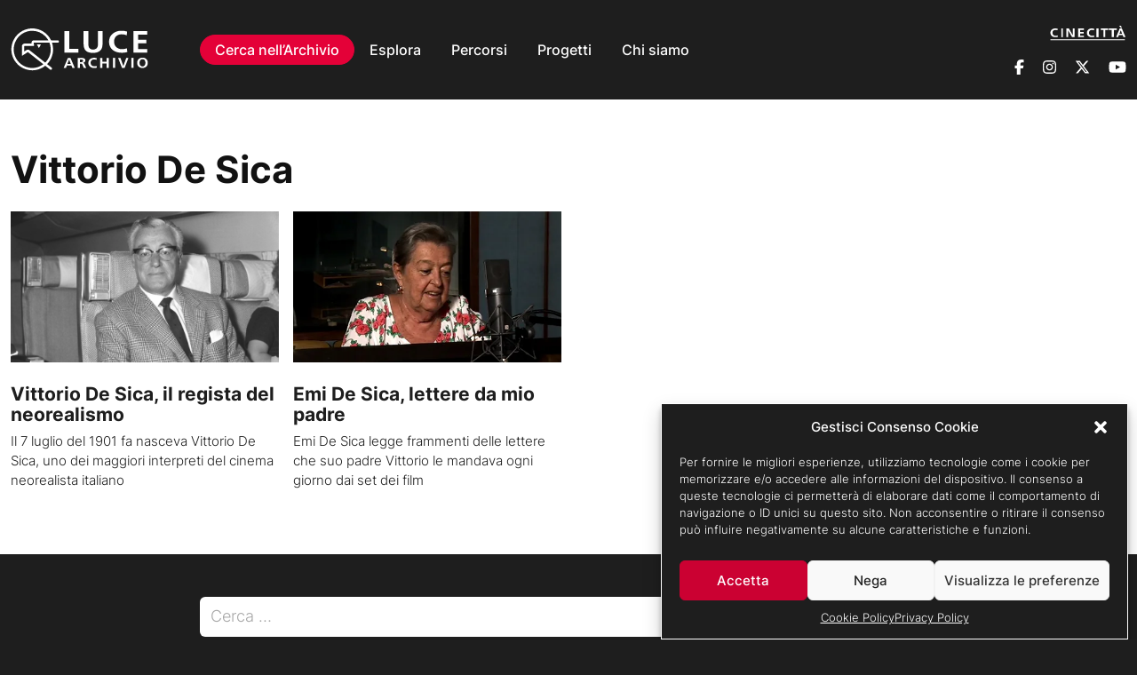

--- FILE ---
content_type: text/html; charset=UTF-8
request_url: https://www.archivioluce.com/tag/vittorio-de-sica/
body_size: 13057
content:
<!DOCTYPE html><html lang="it-IT"><head><meta charset="UTF-8"><meta http-equiv="X-UA-Compatible" content="IE=edge"><meta name="viewport" content="width=device-width, initial-scale=1, shrink-to-fit=no"><link rel="profile" href="http://gmpg.org/xfn/11"><title>Tag: Vittorio De Sica | Archivio Storico Istituto Luce</title><style>img:is([sizes="auto" i], [sizes^="auto," i]) { contain-intrinsic-size: 3000px 1500px }</style><meta name="robots" content="max-snippet:-1,max-image-preview:large,max-video-preview:-1" /><link rel="canonical" href="https://www.archivioluce.com/tag/vittorio-de-sica/" /><meta property="og:type" content="website" /><meta property="og:locale" content="it_IT" /><meta property="og:site_name" content="Archivio Storico Istituto Luce" /><meta property="og:title" content="Tag: Vittorio De Sica" /><meta property="og:url" content="https://www.archivioluce.com/tag/vittorio-de-sica/" /><meta property="og:image" content="https://www.archivioluce.com/wp-content/uploads/2024/02/cropped-favicon.jpg" /><meta property="og:image:width" content="512" /><meta property="og:image:height" content="512" /><meta name="twitter:card" content="summary_large_image" /><meta name="twitter:title" content="Tag: Vittorio De Sica" /><meta name="twitter:image" content="https://www.archivioluce.com/wp-content/uploads/2024/02/cropped-favicon.jpg" /> <script type="application/ld+json">{"@context":"https://schema.org","@graph":[{"@type":"WebSite","@id":"https://www.archivioluce.com/#/schema/WebSite","url":"https://www.archivioluce.com/","name":"Archivio Storico Istituto Luce","inLanguage":"it-IT","potentialAction":{"@type":"SearchAction","target":{"@type":"EntryPoint","urlTemplate":"https://www.archivioluce.com/search/{search_term_string}/"},"query-input":"required name=search_term_string"},"publisher":{"@type":"Organization","@id":"https://www.archivioluce.com/#/schema/Organization","name":"Archivio Storico Istituto Luce","url":"https://www.archivioluce.com/","logo":{"@type":"ImageObject","url":"https://www.archivioluce.com/wp-content/uploads/2024/02/cropped-favicon.jpg","contentUrl":"https://www.archivioluce.com/wp-content/uploads/2024/02/cropped-favicon.jpg","width":512,"height":512,"contentSize":"14536"}}},{"@type":"CollectionPage","@id":"https://www.archivioluce.com/tag/vittorio-de-sica/","url":"https://www.archivioluce.com/tag/vittorio-de-sica/","name":"Tag: Vittorio De Sica | Archivio Storico Istituto Luce","inLanguage":"it-IT","isPartOf":{"@id":"https://www.archivioluce.com/#/schema/WebSite"},"breadcrumb":{"@type":"BreadcrumbList","@id":"https://www.archivioluce.com/#/schema/BreadcrumbList","itemListElement":[{"@type":"ListItem","position":1,"item":"https://www.archivioluce.com/","name":"Archivio Storico Istituto Luce"},{"@type":"ListItem","position":2,"name":"Tag: Vittorio De Sica"}]}}]}</script> <link rel='stylesheet' id='wp-block-library-css' href='https://www.archivioluce.com/wp-includes/css/dist/block-library/style.min.css?ver=6.8.3' media='all' /><style id='classic-theme-styles-inline-css'>/*! This file is auto-generated */
.wp-block-button__link{color:#fff;background-color:#32373c;border-radius:9999px;box-shadow:none;text-decoration:none;padding:calc(.667em + 2px) calc(1.333em + 2px);font-size:1.125em}.wp-block-file__button{background:#32373c;color:#fff;text-decoration:none}</style><style id='global-styles-inline-css'>:root{--wp--preset--aspect-ratio--square: 1;--wp--preset--aspect-ratio--4-3: 4/3;--wp--preset--aspect-ratio--3-4: 3/4;--wp--preset--aspect-ratio--3-2: 3/2;--wp--preset--aspect-ratio--2-3: 2/3;--wp--preset--aspect-ratio--16-9: 16/9;--wp--preset--aspect-ratio--9-16: 9/16;--wp--preset--color--black: #000000;--wp--preset--color--cyan-bluish-gray: #abb8c3;--wp--preset--color--white: #fff;--wp--preset--color--pale-pink: #f78da7;--wp--preset--color--vivid-red: #cf2e2e;--wp--preset--color--luminous-vivid-orange: #ff6900;--wp--preset--color--luminous-vivid-amber: #fcb900;--wp--preset--color--light-green-cyan: #7bdcb5;--wp--preset--color--vivid-green-cyan: #00d084;--wp--preset--color--pale-cyan-blue: #8ed1fc;--wp--preset--color--vivid-cyan-blue: #0693e3;--wp--preset--color--vivid-purple: #9b51e0;--wp--preset--color--blue: #007bff;--wp--preset--color--indigo: #6610f2;--wp--preset--color--purple: #5533ff;--wp--preset--color--pink: #e83e8c;--wp--preset--color--red: #dc3545;--wp--preset--color--orange: #fd7e14;--wp--preset--color--yellow: #ffc107;--wp--preset--color--green: #28a745;--wp--preset--color--teal: #20c997;--wp--preset--color--cyan: #17a2b8;--wp--preset--color--gray: #6c757d;--wp--preset--color--gray-dark: #343a40;--wp--preset--gradient--vivid-cyan-blue-to-vivid-purple: linear-gradient(135deg,rgba(6,147,227,1) 0%,rgb(155,81,224) 100%);--wp--preset--gradient--light-green-cyan-to-vivid-green-cyan: linear-gradient(135deg,rgb(122,220,180) 0%,rgb(0,208,130) 100%);--wp--preset--gradient--luminous-vivid-amber-to-luminous-vivid-orange: linear-gradient(135deg,rgba(252,185,0,1) 0%,rgba(255,105,0,1) 100%);--wp--preset--gradient--luminous-vivid-orange-to-vivid-red: linear-gradient(135deg,rgba(255,105,0,1) 0%,rgb(207,46,46) 100%);--wp--preset--gradient--very-light-gray-to-cyan-bluish-gray: linear-gradient(135deg,rgb(238,238,238) 0%,rgb(169,184,195) 100%);--wp--preset--gradient--cool-to-warm-spectrum: linear-gradient(135deg,rgb(74,234,220) 0%,rgb(151,120,209) 20%,rgb(207,42,186) 40%,rgb(238,44,130) 60%,rgb(251,105,98) 80%,rgb(254,248,76) 100%);--wp--preset--gradient--blush-light-purple: linear-gradient(135deg,rgb(255,206,236) 0%,rgb(152,150,240) 100%);--wp--preset--gradient--blush-bordeaux: linear-gradient(135deg,rgb(254,205,165) 0%,rgb(254,45,45) 50%,rgb(107,0,62) 100%);--wp--preset--gradient--luminous-dusk: linear-gradient(135deg,rgb(255,203,112) 0%,rgb(199,81,192) 50%,rgb(65,88,208) 100%);--wp--preset--gradient--pale-ocean: linear-gradient(135deg,rgb(255,245,203) 0%,rgb(182,227,212) 50%,rgb(51,167,181) 100%);--wp--preset--gradient--electric-grass: linear-gradient(135deg,rgb(202,248,128) 0%,rgb(113,206,126) 100%);--wp--preset--gradient--midnight: linear-gradient(135deg,rgb(2,3,129) 0%,rgb(40,116,252) 100%);--wp--preset--font-size--small: 13px;--wp--preset--font-size--medium: 20px;--wp--preset--font-size--large: 36px;--wp--preset--font-size--x-large: 42px;--wp--preset--spacing--20: 0.44rem;--wp--preset--spacing--30: 0.67rem;--wp--preset--spacing--40: 1rem;--wp--preset--spacing--50: 1.5rem;--wp--preset--spacing--60: 2.25rem;--wp--preset--spacing--70: 3.38rem;--wp--preset--spacing--80: 5.06rem;--wp--preset--shadow--natural: 6px 6px 9px rgba(0, 0, 0, 0.2);--wp--preset--shadow--deep: 12px 12px 50px rgba(0, 0, 0, 0.4);--wp--preset--shadow--sharp: 6px 6px 0px rgba(0, 0, 0, 0.2);--wp--preset--shadow--outlined: 6px 6px 0px -3px rgba(255, 255, 255, 1), 6px 6px rgba(0, 0, 0, 1);--wp--preset--shadow--crisp: 6px 6px 0px rgba(0, 0, 0, 1);}:where(.is-layout-flex){gap: 0.5em;}:where(.is-layout-grid){gap: 0.5em;}body .is-layout-flex{display: flex;}.is-layout-flex{flex-wrap: wrap;align-items: center;}.is-layout-flex > :is(*, div){margin: 0;}body .is-layout-grid{display: grid;}.is-layout-grid > :is(*, div){margin: 0;}:where(.wp-block-columns.is-layout-flex){gap: 2em;}:where(.wp-block-columns.is-layout-grid){gap: 2em;}:where(.wp-block-post-template.is-layout-flex){gap: 1.25em;}:where(.wp-block-post-template.is-layout-grid){gap: 1.25em;}.has-black-color{color: var(--wp--preset--color--black) !important;}.has-cyan-bluish-gray-color{color: var(--wp--preset--color--cyan-bluish-gray) !important;}.has-white-color{color: var(--wp--preset--color--white) !important;}.has-pale-pink-color{color: var(--wp--preset--color--pale-pink) !important;}.has-vivid-red-color{color: var(--wp--preset--color--vivid-red) !important;}.has-luminous-vivid-orange-color{color: var(--wp--preset--color--luminous-vivid-orange) !important;}.has-luminous-vivid-amber-color{color: var(--wp--preset--color--luminous-vivid-amber) !important;}.has-light-green-cyan-color{color: var(--wp--preset--color--light-green-cyan) !important;}.has-vivid-green-cyan-color{color: var(--wp--preset--color--vivid-green-cyan) !important;}.has-pale-cyan-blue-color{color: var(--wp--preset--color--pale-cyan-blue) !important;}.has-vivid-cyan-blue-color{color: var(--wp--preset--color--vivid-cyan-blue) !important;}.has-vivid-purple-color{color: var(--wp--preset--color--vivid-purple) !important;}.has-black-background-color{background-color: var(--wp--preset--color--black) !important;}.has-cyan-bluish-gray-background-color{background-color: var(--wp--preset--color--cyan-bluish-gray) !important;}.has-white-background-color{background-color: var(--wp--preset--color--white) !important;}.has-pale-pink-background-color{background-color: var(--wp--preset--color--pale-pink) !important;}.has-vivid-red-background-color{background-color: var(--wp--preset--color--vivid-red) !important;}.has-luminous-vivid-orange-background-color{background-color: var(--wp--preset--color--luminous-vivid-orange) !important;}.has-luminous-vivid-amber-background-color{background-color: var(--wp--preset--color--luminous-vivid-amber) !important;}.has-light-green-cyan-background-color{background-color: var(--wp--preset--color--light-green-cyan) !important;}.has-vivid-green-cyan-background-color{background-color: var(--wp--preset--color--vivid-green-cyan) !important;}.has-pale-cyan-blue-background-color{background-color: var(--wp--preset--color--pale-cyan-blue) !important;}.has-vivid-cyan-blue-background-color{background-color: var(--wp--preset--color--vivid-cyan-blue) !important;}.has-vivid-purple-background-color{background-color: var(--wp--preset--color--vivid-purple) !important;}.has-black-border-color{border-color: var(--wp--preset--color--black) !important;}.has-cyan-bluish-gray-border-color{border-color: var(--wp--preset--color--cyan-bluish-gray) !important;}.has-white-border-color{border-color: var(--wp--preset--color--white) !important;}.has-pale-pink-border-color{border-color: var(--wp--preset--color--pale-pink) !important;}.has-vivid-red-border-color{border-color: var(--wp--preset--color--vivid-red) !important;}.has-luminous-vivid-orange-border-color{border-color: var(--wp--preset--color--luminous-vivid-orange) !important;}.has-luminous-vivid-amber-border-color{border-color: var(--wp--preset--color--luminous-vivid-amber) !important;}.has-light-green-cyan-border-color{border-color: var(--wp--preset--color--light-green-cyan) !important;}.has-vivid-green-cyan-border-color{border-color: var(--wp--preset--color--vivid-green-cyan) !important;}.has-pale-cyan-blue-border-color{border-color: var(--wp--preset--color--pale-cyan-blue) !important;}.has-vivid-cyan-blue-border-color{border-color: var(--wp--preset--color--vivid-cyan-blue) !important;}.has-vivid-purple-border-color{border-color: var(--wp--preset--color--vivid-purple) !important;}.has-vivid-cyan-blue-to-vivid-purple-gradient-background{background: var(--wp--preset--gradient--vivid-cyan-blue-to-vivid-purple) !important;}.has-light-green-cyan-to-vivid-green-cyan-gradient-background{background: var(--wp--preset--gradient--light-green-cyan-to-vivid-green-cyan) !important;}.has-luminous-vivid-amber-to-luminous-vivid-orange-gradient-background{background: var(--wp--preset--gradient--luminous-vivid-amber-to-luminous-vivid-orange) !important;}.has-luminous-vivid-orange-to-vivid-red-gradient-background{background: var(--wp--preset--gradient--luminous-vivid-orange-to-vivid-red) !important;}.has-very-light-gray-to-cyan-bluish-gray-gradient-background{background: var(--wp--preset--gradient--very-light-gray-to-cyan-bluish-gray) !important;}.has-cool-to-warm-spectrum-gradient-background{background: var(--wp--preset--gradient--cool-to-warm-spectrum) !important;}.has-blush-light-purple-gradient-background{background: var(--wp--preset--gradient--blush-light-purple) !important;}.has-blush-bordeaux-gradient-background{background: var(--wp--preset--gradient--blush-bordeaux) !important;}.has-luminous-dusk-gradient-background{background: var(--wp--preset--gradient--luminous-dusk) !important;}.has-pale-ocean-gradient-background{background: var(--wp--preset--gradient--pale-ocean) !important;}.has-electric-grass-gradient-background{background: var(--wp--preset--gradient--electric-grass) !important;}.has-midnight-gradient-background{background: var(--wp--preset--gradient--midnight) !important;}.has-small-font-size{font-size: var(--wp--preset--font-size--small) !important;}.has-medium-font-size{font-size: var(--wp--preset--font-size--medium) !important;}.has-large-font-size{font-size: var(--wp--preset--font-size--large) !important;}.has-x-large-font-size{font-size: var(--wp--preset--font-size--x-large) !important;}
:where(.wp-block-post-template.is-layout-flex){gap: 1.25em;}:where(.wp-block-post-template.is-layout-grid){gap: 1.25em;}
:where(.wp-block-columns.is-layout-flex){gap: 2em;}:where(.wp-block-columns.is-layout-grid){gap: 2em;}
:root :where(.wp-block-pullquote){font-size: 1.5em;line-height: 1.6;}</style><style id='dominant-color-styles-inline-css'>img[data-dominant-color]:not(.has-transparency) { background-color: var(--dominant-color); }</style><link rel='stylesheet' id='cmplz-general-css' href='https://www.archivioluce.com/wp-content/plugins/complianz-gdpr/assets/css/cookieblocker.min.css?ver=1730129059' media='all' /><link rel='stylesheet' id='archivioluce-styles-css' href='https://www.archivioluce.com/wp-content/cache/autoptimize/css/autoptimize_single_3d6539d40d57741e71a042c66d234905.css?ver=1.2.9.1732640336' media='all' /><link rel='stylesheet' id='archivioluce-styles-new-css' href='https://www.archivioluce.com/wp-content/cache/autoptimize/css/autoptimize_single_fe40af93614aa9abc0ab555faf6615e9.css?ver=1.2.9.1732640336' media='all' /><link rel='stylesheet' id='archivioluce-styles-swiper-css' href='https://www.archivioluce.com/wp-content/cache/autoptimize/css/autoptimize_single_215817b37b9c65aa55c8d9d6767ba72e.css?ver=1.2.9.1732640336' media='all' /> <script src="https://www.archivioluce.com/wp-includes/js/jquery/jquery.min.js?ver=3.7.1" id="jquery-core-js"></script> <script src="https://www.archivioluce.com/wp-includes/js/jquery/jquery-migrate.min.js?ver=3.4.1" id="jquery-migrate-js"></script> <link rel="https://api.w.org/" href="https://www.archivioluce.com/wp-json/" /><link rel="alternate" title="JSON" type="application/json" href="https://www.archivioluce.com/wp-json/wp/v2/tags/683" /><meta name="generator" content="dominant-color-images 1.1.2"><meta name="generator" content="performance-lab 3.5.1; plugins: dominant-color-images, webp-uploads"><meta name="generator" content="webp-uploads 2.2.0"><style>.cmplz-hidden {
					display: none !important;
				}</style><meta name="mobile-web-app-capable" content="yes"><meta name="apple-mobile-web-app-capable" content="yes"><meta name="apple-mobile-web-app-title" content="Archivio Storico Istituto Luce - ">  <script async src="https://www.googletagmanager.com/gtag/js?id=G-ELNH9M1F2G"></script> <script>window.dataLayer = window.dataLayer || [];
      function gtag(){dataLayer.push(arguments);}
      gtag('js', new Date());
      gtag('config', 'G-ELNH9M1F2G');</script> <link rel="icon" href="https://www.archivioluce.com/wp-content/uploads/2024/02/cropped-favicon-32x32.jpg" sizes="32x32" /><link rel="icon" href="https://www.archivioluce.com/wp-content/uploads/2024/02/cropped-favicon-192x192.jpg" sizes="192x192" /><link rel="apple-touch-icon" href="https://www.archivioluce.com/wp-content/uploads/2024/02/cropped-favicon-180x180.jpg" /><meta name="msapplication-TileImage" content="https://www.archivioluce.com/wp-content/uploads/2024/02/cropped-favicon-270x270.jpg" /></head><body data-cmplz=1 class="archive tag tag-vittorio-de-sica tag-683 wp-custom-logo wp-embed-responsive wp-theme-archivioluce-theme group-blog hfeed" itemscope itemtype="http://schema.org/WebSite"><div data-rocket-location-hash="34638ec51df37f848ca6effb45303d81" class="site"><header data-rocket-location-hash="85b80b88123c47b20987d090a5e3d6be" id="wrapper-navbar" class="fixed-top"> <a class="skip-link text-white visually-hidden-focusable" href="#content"> Vai al contenuto </a><nav id="main-nav" class="navbar navbar-expand-lg navbar-dark bg-primary"><div class="container d-block"><div class="row align-items-center"><div class="col-2"> <a href="https://www.archivioluce.com/" class="navbar-brand custom-logo-link" rel="home"><img src="https://www.archivioluce.com/wp-content/uploads/2024/02/Logo.svg" class="img-fluid" alt="Archivio Storico Istituto Luce" decoding="async" /></a></div><div class="col-10"><div class="mobile-buttons"> <button class="btn-open-mobile-search d-lg-none" 
 type="button"
 data-bs-toggle="offcanvas"
 data-bs-target="#offcanvasSearch"
 aria-controls="offcanvasSearch"
 aria-expanded="false"
 aria-label="Cerca nell&#039;archivio o nel sito sito"> <i class="fa-regular fa-magnifying-glass"></i> </button> <button
 class="btn-open-menu d-lg-none"
 type="button"
 data-bs-toggle="offcanvas"
 data-bs-target="#navbarNavOffcanvas"
 aria-controls="navbarNavOffcanvas"
 aria-expanded="false"
 aria-label="Apri menu"
 > <span></span> <span></span> <span></span> </button></div><div class="offcanvas offcanvas-start bg-primary offcanvas-mobile-search d-lg-none" tabindex="-1" id="offcanvasSearch"><div class="offcanvas-header justify-content-end mb-4"> <button
 class="btn-close-menu"
 type="button"
 data-bs-dismiss="offcanvas"
 aria-label="Chiudi menu"
 > <span></span> <span></span> </button></div><div class="offcanvas-body offcanvas-body-search"><form id="formSearchArchivio" method="get" action="https://patrimonio.archivioluce.com/luce-web/search/result.html"><div class="input-group input-group-lg mb-4"> <span class="input-group-text" id="addon-wrapping"><i class="fa-regular fa-magnifying-glass"></i></span> <input type="search" placeholder="Cerca nell'archivio storico" class="form-control" name="query" aria-label="Cerca nell'archivio storico"> <span class="input-group-text fs-2" id="in-wrapping"><span>IN</span></span> <select class="form-select" name="archiveType_string" aria-label="Default select example"><option value="" selected>Tutto l'archivio</option><option value="xDamsCineLuce">Archivio Cinematografico</option><option value="xDamsPhotoLuce">Archivio Fotografico</option> </select></div> <input type="submit" class="submit search-submit btn btn-secondary rounded" name="submit" value="Cerca"></form></div></div><div class="offcanvas offcanvas-end bg-primary" tabindex="-1" id="navbarNavOffcanvas"><div class="offcanvas-header justfy-content-space-between"><div class="navbar-brand"> <img src="https://www.archivioluce.com/wp-content/uploads/2024/02/Logo.svg" class="attachment-full size-full" alt="" decoding="async" /></div> <button
 class="btn-close-menu"
 type="button"
 data-bs-dismiss="offcanvas"
 aria-label="Chiudi menu"
 > <span></span> <span></span> </button></div><div class="offcanvas-body"><div class="menu-principale-container"><ul id="main-menu" class="navbar-nav me-auto"><li itemscope="itemscope" itemtype="https://www.schema.org/SiteNavigationElement" id="menu-item-20" class="archivio-menu menu-item menu-item-type-custom menu-item-object-custom dropdown menu-item-20 nav-item"><a href="#" data-toggle="dropdown" data-bs-toggle="dropdown" data-bs-auto-close="outside" aria-haspopup="true" aria-expanded="false" class="dropdown-toggle nav-link" id="menu-item-dropdown-20">Cerca nell&#8217;Archivio</a><div class="dropdown-menu" aria-labelledby="menu-item-dropdown-20" ><div class="container"><div class="row"><div class="col"><form id="formSearchArchivio" method="get" action="https://patrimonio.archivioluce.com/luce-web/search/result.html"><div class="input-group input-group-lg"> <input type="search" placeholder="Cerca nell'archivio storico" class="form-control ps-4" name="query" aria-label="Cerca nell'archivio storico"> <span class="input-group-text fs-2" id="in-wrapping"><span>IN</span></span> <select class="form-select" name="archiveType_string" aria-label="Default select example"><option value="" selected>Tutto l'archivio</option><option value="xDamsCineLuce">Archivio Cinematografico</option><option value="xDamsPhotoLuce">Archivio Fotografico</option> </select> <button type="submit" class="submit search-submit btn btn-secondary px-4 border-0" name="submit"> <i class="fa-regular fa-magnifying-glass"></i> </button></div></form></div></div></div></div></li><li itemscope="itemscope" itemtype="https://www.schema.org/SiteNavigationElement" id="menu-item-11479" class="menu-item menu-item-type-custom menu-item-object-custom menu-item-has-children dropdown menu-item-11479 nav-item"><a href="#" data-toggle="dropdown" data-bs-toggle="dropdown" data-bs-auto-close="outside" aria-haspopup="true" aria-expanded="false" class="dropdown-toggle nav-link" id="menu-item-dropdown-11479">Esplora</a><div class="dropdown-menu" aria-labelledby="menu-item-dropdown-11479"  ><div class='container'><div class='row'><div class='col-lg-8 offset-lg-2'><ul><li itemscope="itemscope" itemtype="https://www.schema.org/SiteNavigationElement" id="menu-item-462" class="menu-item menu-item-type-post_type menu-item-object-page menu-item-462 nav-item"><a href="https://www.archivioluce.com/archivio-cinematografico/" class="dropdown-item">Archivio Cinematografico</a></li><li itemscope="itemscope" itemtype="https://www.schema.org/SiteNavigationElement" id="menu-item-461" class="menu-item menu-item-type-post_type menu-item-object-page menu-item-461 nav-item"><a href="https://www.archivioluce.com/archivio-fotografico/" class="dropdown-item">Archivio Fotografico</a></li></ul></li><li itemscope="itemscope" itemtype="https://www.schema.org/SiteNavigationElement" id="menu-item-21" class="menu-item menu-item-type-custom menu-item-object-custom menu-item-has-children dropdown menu-item-21 nav-item"><a href="#" data-toggle="dropdown" data-bs-toggle="dropdown" data-bs-auto-close="outside" aria-haspopup="true" aria-expanded="false" class="dropdown-toggle nav-link" id="menu-item-dropdown-21">Percorsi</a><div class="dropdown-menu" aria-labelledby="menu-item-dropdown-21"  ><div class='container'><div class='row'><div class='col-lg-8 offset-lg-2'><ul><li itemscope="itemscope" itemtype="https://www.schema.org/SiteNavigationElement" id="menu-item-712" class="menu-item menu-item-type-taxonomy menu-item-object-category menu-item-712 nav-item"><a href="https://www.archivioluce.com/percorsi/timeline/" class="dropdown-item">Timeline</a></li><li itemscope="itemscope" itemtype="https://www.schema.org/SiteNavigationElement" id="menu-item-711" class="menu-item menu-item-type-taxonomy menu-item-object-category menu-item-711 nav-item"><a href="https://www.archivioluce.com/percorsi/attualita/" class="dropdown-item">PRIMO PIANO</a></li><li itemscope="itemscope" itemtype="https://www.schema.org/SiteNavigationElement" id="menu-item-713" class="menu-item menu-item-type-taxonomy menu-item-object-category menu-item-713 nav-item"><a href="https://www.archivioluce.com/percorsi/polvere-d-archivio/" class="dropdown-item">Polvere d&#8217;Archivio</a></li><li itemscope="itemscope" itemtype="https://www.schema.org/SiteNavigationElement" id="menu-item-714" class="menu-item menu-item-type-taxonomy menu-item-object-category menu-item-714 nav-item"><a href="https://www.archivioluce.com/percorsi/personaggi/" class="dropdown-item">Personaggi</a></li><li itemscope="itemscope" itemtype="https://www.schema.org/SiteNavigationElement" id="menu-item-13729" class="menu-item menu-item-type-taxonomy menu-item-object-category menu-item-13729 nav-item"><a href="https://www.archivioluce.com/percorsi/focus/" class="dropdown-item">Focus</a></li><li itemscope="itemscope" itemtype="https://www.schema.org/SiteNavigationElement" id="menu-item-11291" class="menu-item menu-item-type-taxonomy menu-item-object-category menu-item-11291 nav-item"><a href="https://www.archivioluce.com/percorsi/anniversari/" class="dropdown-item">Anniversari</a></li><li itemscope="itemscope" itemtype="https://www.schema.org/SiteNavigationElement" id="menu-item-813" class="menu-item menu-item-type-post_type_archive menu-item-object-evento menu-item-813 nav-item"><a href="https://www.archivioluce.com/eventi/" class="dropdown-item">Eventi</a></li><li itemscope="itemscope" itemtype="https://www.schema.org/SiteNavigationElement" id="menu-item-11287" class="menu-item menu-item-type-post_type menu-item-object-page menu-item-11287 nav-item"><a href="https://www.archivioluce.com/archivio-cinematografico/documentari/" class="dropdown-item">Documentari</a></li></ul></li><li itemscope="itemscope" itemtype="https://www.schema.org/SiteNavigationElement" id="menu-item-22" class="menu-item menu-item-type-custom menu-item-object-custom menu-item-has-children dropdown menu-item-22 nav-item"><a href="#" data-toggle="dropdown" data-bs-toggle="dropdown" data-bs-auto-close="outside" aria-haspopup="true" aria-expanded="false" class="dropdown-toggle nav-link" id="menu-item-dropdown-22">Progetti</a><div class="dropdown-menu" aria-labelledby="menu-item-dropdown-22"  ><div class='container'><div class='row'><div class='col-lg-8 offset-lg-2'><ul><li itemscope="itemscope" itemtype="https://www.schema.org/SiteNavigationElement" id="menu-item-88" class="menu-item menu-item-type-custom menu-item-object-custom menu-item-88 nav-item"><a href="http://fondoluce.archivioluce.com/LuceUnesco/home.html" class="dropdown-item">Luce nell&#8217;Unesco</a></li><li itemscope="itemscope" itemtype="https://www.schema.org/SiteNavigationElement" id="menu-item-89" class="menu-item menu-item-type-custom menu-item-object-custom menu-item-89 nav-item"><a href="http://luceperladidattica.com/" class="dropdown-item">Luce per la didattica</a></li><li itemscope="itemscope" itemtype="https://www.schema.org/SiteNavigationElement" id="menu-item-90" class="menu-item menu-item-type-custom menu-item-object-custom menu-item-90 nav-item"><a href="https://www.youtube.com/user/CinecittaLuce" class="dropdown-item">Canale Luce YouTube</a></li></ul></li><li itemscope="itemscope" itemtype="https://www.schema.org/SiteNavigationElement" id="menu-item-23" class="menu-item menu-item-type-custom menu-item-object-custom menu-item-has-children dropdown menu-item-23 nav-item"><a href="#" data-toggle="dropdown" data-bs-toggle="dropdown" data-bs-auto-close="outside" aria-haspopup="true" aria-expanded="false" class="dropdown-toggle nav-link" id="menu-item-dropdown-23">Chi siamo</a><div class="dropdown-menu" aria-labelledby="menu-item-dropdown-23"  ><div class='container'><div class='row'><div class='col-lg-8 offset-lg-2'><ul><li itemscope="itemscope" itemtype="https://www.schema.org/SiteNavigationElement" id="menu-item-295" class="menu-item menu-item-type-post_type menu-item-object-page menu-item-295 nav-item"><a href="https://www.archivioluce.com/chi-siamo/" class="dropdown-item">Chi siamo</a></li><li itemscope="itemscope" itemtype="https://www.schema.org/SiteNavigationElement" id="menu-item-11290" class="menu-item menu-item-type-post_type menu-item-object-page menu-item-11290 nav-item"><a href="https://www.archivioluce.com/catalogazione/" class="dropdown-item">Catalogazione</a></li><li itemscope="itemscope" itemtype="https://www.schema.org/SiteNavigationElement" id="menu-item-11289" class="menu-item menu-item-type-post_type menu-item-object-page menu-item-11289 nav-item"><a href="https://www.archivioluce.com/vendita/" class="dropdown-item">Vendita</a></li><li itemscope="itemscope" itemtype="https://www.schema.org/SiteNavigationElement" id="menu-item-15288" class="menu-item menu-item-type-post_type menu-item-object-page menu-item-15288 nav-item"><a href="https://www.archivioluce.com/credits/" class="dropdown-item">Credits</a></li></ul></li></ul></div><div class="d-flex flex-column text-end right-menu"> <a href="https://cinecitta.com/" target="_blank" class="cinecitta"> <img src="/wp-content/uploads/2024/03/cinecitta.svg" alt="Cinecittà"> </a><div class="social-container"> <a href="https://www.facebook.com/ArchivioLuce/" class="alt-link"><i class="fa-brands fa-facebook-f " title="Facebook"></i></a><a href="https://www.instagram.com/archivioluce/" class="alt-link"><i class="fa-brands fa-instagram " title="Facebook"></i></a><a href="https://twitter.com/ArchivioLuce" class="alt-link"><i class="fa-brands fa-x-twitter " title="Facebook"></i></a><a href="https://www.youtube.com/user/CinecittaLuce" class="alt-link"><i class="fa-brands fa-youtube " title="Facebook"></i></a></div></div></div></div></div></div></div></nav></header><div class="wrapper" id="archive-wrapper"><div class="container" id="content" tabindex="-1"><div class="row"><div class="col-md content-area" id="primary"><main class="site-main" id="main" role="main"><header class="page-header mb-4"><h1 class="page-title mb-3">Vittorio De Sica</h1></header><div class="post-loop regular cols-4"><article class="post-6763 post type-post status-publish format-standard has-post-thumbnail hentry category-timeline tag-christian-de-sica tag-cinema-italiano tag-film tag-neorealismo tag-vittorio-de-sica" id="post-6763" role="article"> <a href="https://www.archivioluce.com/vittorio-de-sica/" rel="bookmark" title="Vittorio De Sica, il regista del neorealismo"><div class="ratio ratio-16x9 mb-3"> <img width="1920" height="1080" src="https://www.archivioluce.com/wp-content/uploads/2021/07/Vittorio-De-Sica1920x1080a.webp" class="attachment-full size-full not-transparent wp-post-image" alt="" decoding="async" fetchpriority="high" srcset="https://www.archivioluce.com/wp-content/uploads/2021/07/Vittorio-De-Sica1920x1080a.webp 1920w, https://www.archivioluce.com/wp-content/uploads/2021/07/Vittorio-De-Sica1920x1080a-300x169.webp 300w, https://www.archivioluce.com/wp-content/uploads/2021/07/Vittorio-De-Sica1920x1080a-1024x576.webp 1024w, https://www.archivioluce.com/wp-content/uploads/2021/07/Vittorio-De-Sica1920x1080a-768x432.webp 768w, https://www.archivioluce.com/wp-content/uploads/2021/07/Vittorio-De-Sica1920x1080a-1536x864.webp 1536w" sizes="(max-width: 1920px) 100vw, 1920px" data-has-transparency="false" data-dominant-color="7e7e7e" style="--dominant-color: #7e7e7e;" /></div><header class="entry-header"><div class="entry-meta mb-2"></div><h2 class="h5 entry-title mb-2"> Vittorio De Sica, il regista del neorealismo</h2></header><section class="entry-content" itemprop="text"><p> Il 7 luglio del 1901 fa nasceva Vittorio De Sica, uno dei maggiori interpreti del cinema neorealista italiano</p></section> </a></article><article class="post-6374 post type-post status-publish format-standard has-post-thumbnail hentry category-attualita tag-cinema tag-cinema-italiano tag-emi-de-sica tag-film tag-vittorio-de-sica" id="post-6374" role="article"> <a href="https://www.archivioluce.com/emi-de-sica/" rel="bookmark" title="Emi De Sica, lettere da mio padre"><div class="ratio ratio-16x9 mb-3"> <img width="525" height="277" src="https://www.archivioluce.com/wp-content/uploads/2024/04/emi-de-sica-evidenza-jpg.webp" class="attachment-full size-full not-transparent wp-post-image" alt="" decoding="async" srcset="https://www.archivioluce.com/wp-content/uploads/2024/04/emi-de-sica-evidenza-jpg.webp 525w, https://www.archivioluce.com/wp-content/uploads/2024/04/emi-de-sica-evidenza-300x158.webp 300w" sizes="(max-width: 525px) 100vw, 525px" data-has-transparency="false" data-dominant-color="382c27" style="--dominant-color: #382c27;" /></div><header class="entry-header"><div class="entry-meta mb-2"></div><h2 class="h5 entry-title mb-2"> Emi De Sica, lettere da mio padre</h2></header><section class="entry-content" itemprop="text"><p> Emi De Sica legge frammenti delle lettere che suo padre Vittorio le mandava ogni giorno dai set dei film</p></section> </a></article></div></main></div></div></div></div><div class="wrapper bg-primary py-4" id="wrapper-footer" style="background-image: url('/wp-content/uploads/2024/03/aquila-background.svg')"><footer class="site-footer" id="colophon" role="contentinfo"><div class="container"><div class="row"><div class="col-md-8 offset-md-2 pt-5 pt-lg-4 pb-5"><form id="siteSearchForm" role="search" class="search-form" method="get" action="https://www.archivioluce.com/" data-base-url="https://www.archivioluce.com/" > <label class="screen-reader-text" for="s-1">Ricerca per:</label><div class="d-flex"> <input type="search" class="field search-field form-control me-2 border-0" id="s-1" name="s" value="" placeholder="Cerca &hellip;"> <input type="submit" class="submit search-submit btn btn-secondary rounded" name="submit" value="Cerca"></div></form></div></div><div class="row mb-3 mb-lg-5 pb-3 pt-3"><div class="col-sm-4 col-lg-3 footer-loghi"> <img src="/wp-content/uploads/2024/03/logo-color.svg" id="logo-footer" alt="Archivio Luce" class="mb-5 d-block"> <a href="https://cinecitta.com/" target="_blank" class="mb-5 pb-2 d-inline-block"> <img src="/wp-content/uploads/2024/03/cinecitta.svg" alt="Cinecittà"> </a><div class="social-container-footer"> <a href="https://www.facebook.com/ArchivioLuce/" class="alt-link"><i class="fa-brands fa-facebook-f fa-xl" title="Facebook"></i></a><a href="https://www.instagram.com/archivioluce/" class="alt-link"><i class="fa-brands fa-instagram fa-xl" title="Facebook"></i></a><a href="https://twitter.com/ArchivioLuce" class="alt-link"><i class="fa-brands fa-x-twitter fa-xl" title="Facebook"></i></a><a href="https://www.youtube.com/user/CinecittaLuce" class="alt-link"><i class="fa-brands fa-youtube fa-xl" title="Facebook"></i></a></div><div class="d-none d-sm-block d-lg-none"><div class="menu-subfooter-container"><ul id="subfooter-menu" class="text-white"><li itemscope="itemscope" itemtype="https://www.schema.org/SiteNavigationElement" id="menu-item-14443" class="menu-item menu-item-type-post_type menu-item-object-page menu-item-privacy-policy menu-item-14443 nav-item"><a href="https://www.archivioluce.com/privacy-policy/" class="nav-link">Privacy Policy</a></li><li itemscope="itemscope" itemtype="https://www.schema.org/SiteNavigationElement" id="menu-item-15291" class="menu-item menu-item-type-post_type menu-item-object-page menu-item-15291 nav-item"><a href="https://www.archivioluce.com/cookie-policy-ue/" class="nav-link">Cookie Policy</a></li><li itemscope="itemscope" itemtype="https://www.schema.org/SiteNavigationElement" id="menu-item-15289" class="menu-item menu-item-type-post_type menu-item-object-page menu-item-15289 nav-item"><a href="https://www.archivioluce.com/credits/" class="nav-link">Credits</a></li></ul></div></div></div><div class="col-sm-8 col-lg-9"><div class="menu-footer-container"><ul id="footer-menu" class=""><li itemscope="itemscope" itemtype="https://www.schema.org/SiteNavigationElement" id="menu-item-48" class="menu-item menu-item-type-custom menu-item-object-custom menu-item-has-children menu-item-48 nav-item"><span>Chi siamo</span></a><ul><li itemscope="itemscope" itemtype="https://www.schema.org/SiteNavigationElement" id="menu-item-14423" class="menu-item menu-item-type-post_type menu-item-object-page menu-item-14423 nav-item"><a href="https://www.archivioluce.com/chi-siamo/" class="dropdown-item">Chi Siamo</a></li><li itemscope="itemscope" itemtype="https://www.schema.org/SiteNavigationElement" id="menu-item-14425" class="menu-item menu-item-type-post_type menu-item-object-page menu-item-14425 nav-item"><a href="https://www.archivioluce.com/catalogazione/" class="dropdown-item">Catalogazione</a></li><li itemscope="itemscope" itemtype="https://www.schema.org/SiteNavigationElement" id="menu-item-14426" class="menu-item menu-item-type-post_type menu-item-object-page menu-item-14426 nav-item"><a href="https://www.archivioluce.com/vendita/" class="dropdown-item">Vendita</a></li><li itemscope="itemscope" itemtype="https://www.schema.org/SiteNavigationElement" id="menu-item-14429" class="menu-item menu-item-type-post_type menu-item-object-page menu-item-14429 nav-item"><a href="https://www.archivioluce.com/contatti/" class="dropdown-item">Contatti</a></li></ul></li><li itemscope="itemscope" itemtype="https://www.schema.org/SiteNavigationElement" id="menu-item-55" class="menu-item menu-item-type-custom menu-item-object-custom menu-item-has-children menu-item-55 nav-item"><span>Archivio</span></a><ul><li itemscope="itemscope" itemtype="https://www.schema.org/SiteNavigationElement" id="menu-item-14430" class="menu-item menu-item-type-post_type menu-item-object-page menu-item-14430 nav-item"><a href="https://www.archivioluce.com/archivio-cinematografico/cinegiornali/" class="dropdown-item">Cinegiornali</a></li><li itemscope="itemscope" itemtype="https://www.schema.org/SiteNavigationElement" id="menu-item-14431" class="menu-item menu-item-type-post_type menu-item-object-page menu-item-14431 nav-item"><a href="https://www.archivioluce.com/archivio-cinematografico/documentari/" class="dropdown-item">Documentari</a></li><li itemscope="itemscope" itemtype="https://www.schema.org/SiteNavigationElement" id="menu-item-14432" class="menu-item menu-item-type-post_type menu-item-object-page menu-item-14432 nav-item"><a href="https://www.archivioluce.com/archivio-cinematografico/repertori/" class="dropdown-item">Repertori</a></li><li itemscope="itemscope" itemtype="https://www.schema.org/SiteNavigationElement" id="menu-item-14434" class="menu-item menu-item-type-post_type menu-item-object-page menu-item-14434 nav-item"><a href="https://www.archivioluce.com/archivio-cinematografico/nuovi-fondi/" class="dropdown-item">Nuovi fondi</a></li><li itemscope="itemscope" itemtype="https://www.schema.org/SiteNavigationElement" id="menu-item-14433" class="menu-item menu-item-type-post_type menu-item-object-page menu-item-14433 nav-item"><a href="https://www.archivioluce.com/archivio-fotografico/" class="dropdown-item">Archivio Fotografico</a></li></ul></li><li itemscope="itemscope" itemtype="https://www.schema.org/SiteNavigationElement" id="menu-item-63" class="menu-item menu-item-type-custom menu-item-object-custom menu-item-has-children menu-item-63 nav-item"><span>Percorsi</span></a><ul><li itemscope="itemscope" itemtype="https://www.schema.org/SiteNavigationElement" id="menu-item-14435" class="menu-item menu-item-type-taxonomy menu-item-object-category menu-item-14435 nav-item"><a href="https://www.archivioluce.com/percorsi/timeline/" class="dropdown-item">Timeline</a></li><li itemscope="itemscope" itemtype="https://www.schema.org/SiteNavigationElement" id="menu-item-14436" class="menu-item menu-item-type-taxonomy menu-item-object-category menu-item-14436 nav-item"><a href="https://www.archivioluce.com/percorsi/attualita/" class="dropdown-item">PRIMO PIANO</a></li><li itemscope="itemscope" itemtype="https://www.schema.org/SiteNavigationElement" id="menu-item-14437" class="menu-item menu-item-type-taxonomy menu-item-object-category menu-item-14437 nav-item"><a href="https://www.archivioluce.com/percorsi/personaggi/" class="dropdown-item">Personaggi</a></li><li itemscope="itemscope" itemtype="https://www.schema.org/SiteNavigationElement" id="menu-item-14438" class="menu-item menu-item-type-taxonomy menu-item-object-category menu-item-14438 nav-item"><a href="https://www.archivioluce.com/percorsi/polvere-d-archivio/" class="dropdown-item">Polvere d&#8217;Archivio</a></li><li itemscope="itemscope" itemtype="https://www.schema.org/SiteNavigationElement" id="menu-item-14439" class="menu-item menu-item-type-taxonomy menu-item-object-category menu-item-14439 nav-item"><a href="https://www.archivioluce.com/percorsi/anniversari/" class="dropdown-item">Anniversari</a></li></ul></li><li itemscope="itemscope" itemtype="https://www.schema.org/SiteNavigationElement" id="menu-item-69" class="menu-item menu-item-type-custom menu-item-object-custom menu-item-has-children menu-item-69 nav-item"><span>Portali tematici</span></a><ul><li itemscope="itemscope" itemtype="https://www.schema.org/SiteNavigationElement" id="menu-item-70" class="menu-item menu-item-type-custom menu-item-object-custom menu-item-70 nav-item"><a target="_blank" rel="noopener noreferrer" href="http://camera.archivioluce.com/camera-storico/home.html" class="dropdown-item">Camera dei Deputati</a></li><li itemscope="itemscope" itemtype="https://www.schema.org/SiteNavigationElement" id="menu-item-71" class="menu-item menu-item-type-custom menu-item-object-custom menu-item-71 nav-item"><a target="_blank" rel="noopener noreferrer" href="http://senato.archivioluce.it/senato-luce/home.html" class="dropdown-item">Senato della Repubblica</a></li><li itemscope="itemscope" itemtype="https://www.schema.org/SiteNavigationElement" id="menu-item-72" class="menu-item menu-item-type-custom menu-item-object-custom menu-item-72 nav-item"><a target="_blank" rel="noopener noreferrer" href="http://provinciadiroma.archivioluce.com/provincia-roma/home.html" class="dropdown-item">Provincia in Luce</a></li><li itemscope="itemscope" itemtype="https://www.schema.org/SiteNavigationElement" id="menu-item-73" class="menu-item menu-item-type-custom menu-item-object-custom menu-item-73 nav-item"><a target="_blank" rel="noopener noreferrer" href="http://fondoluce.archivioluce.com/LuceUnesco/home.html" class="dropdown-item">Luce Unesco</a></li><li itemscope="itemscope" itemtype="https://www.schema.org/SiteNavigationElement" id="menu-item-74" class="menu-item menu-item-type-custom menu-item-object-custom menu-item-74 nav-item"><a target="_blank" rel="noopener noreferrer" href="http://luceperladidattica.com/" class="dropdown-item">Luce per la didattica</a></li><li itemscope="itemscope" itemtype="https://www.schema.org/SiteNavigationElement" id="menu-item-75" class="menu-item menu-item-type-custom menu-item-object-custom menu-item-75 nav-item"><a target="_blank" rel="noopener noreferrer" href="http://faregliitaliani.archivioluce.com/FareItaliani/index.html" class="dropdown-item">Fare gli italiani</a></li></ul></li></ul></div></div></div><div class="row pt-3 subfooter"><div class="col-lg-7"><p class="text-white fs-1 mb-0">Archivio Storico Istituto Luce - Tutti i diritti riservati ©Cinecittà s.p.a Socio Unico Ministero dell'Economia e delle Finanze i cui diritti del Socio sono esercitati dal Ministero della Cultura.<br> Sede legale: Via Tuscolana, N. 1055 - 00173 Roma (ITALIA) - <span class="text-nowrap">T +39 06 722861</span> - <span class="text-nowrap">F +39 06 7221883</span><br> Capitale Sociale: € 22.671.548 i.v. - Codice Fiscale e N. Iscr. Reg. Imprese Roma 11638811007 - P.Iva 11638811007</p></div><div class="col-lg-5 d-block d-sm-none d-lg-block"><div class="menu-subfooter-container"><ul id="subfooter-menu" class="text-white"><li itemscope="itemscope" itemtype="https://www.schema.org/SiteNavigationElement" class="menu-item menu-item-type-post_type menu-item-object-page menu-item-privacy-policy menu-item-14443 nav-item"><a href="https://www.archivioluce.com/privacy-policy/" class="nav-link">Privacy Policy</a></li><li itemscope="itemscope" itemtype="https://www.schema.org/SiteNavigationElement" class="menu-item menu-item-type-post_type menu-item-object-page menu-item-15291 nav-item"><a href="https://www.archivioluce.com/cookie-policy-ue/" class="nav-link">Cookie Policy</a></li><li itemscope="itemscope" itemtype="https://www.schema.org/SiteNavigationElement" class="menu-item menu-item-type-post_type menu-item-object-page menu-item-15289 nav-item"><a href="https://www.archivioluce.com/credits/" class="nav-link">Credits</a></li></ul></div></div></div></div></footer></div></div> <script type="speculationrules">{"prefetch":[{"source":"document","where":{"and":[{"href_matches":"\/*"},{"not":{"href_matches":["\/wp-*.php","\/wp-admin\/*","\/wp-content\/uploads\/*","\/wp-content\/*","\/wp-content\/plugins\/*","\/wp-content\/themes\/archivioluce-theme\/*","\/*\\?(.+)"]}},{"not":{"selector_matches":"a[rel~=\"nofollow\"]"}},{"not":{"selector_matches":".no-prefetch, .no-prefetch a"}}]},"eagerness":"conservative"}]}</script> <div id="cmplz-cookiebanner-container"><div class="cmplz-cookiebanner cmplz-hidden banner-1 banner-a optin cmplz-bottom-right cmplz-categories-type-view-preferences" aria-modal="true" data-nosnippet="true" role="dialog" aria-live="polite" aria-labelledby="cmplz-header-1-optin" aria-describedby="cmplz-message-1-optin"><div class="cmplz-header"><div class="cmplz-logo"></div><div class="cmplz-title" id="cmplz-header-1-optin">Gestisci Consenso Cookie</div><div class="cmplz-close" tabindex="0" role="button" aria-label="Chiudi la finestra di dialogo"> <svg aria-hidden="true" focusable="false" data-prefix="fas" data-icon="times" class="svg-inline--fa fa-times fa-w-11" role="img" xmlns="http://www.w3.org/2000/svg" viewBox="0 0 352 512"><path fill="currentColor" d="M242.72 256l100.07-100.07c12.28-12.28 12.28-32.19 0-44.48l-22.24-22.24c-12.28-12.28-32.19-12.28-44.48 0L176 189.28 75.93 89.21c-12.28-12.28-32.19-12.28-44.48 0L9.21 111.45c-12.28 12.28-12.28 32.19 0 44.48L109.28 256 9.21 356.07c-12.28 12.28-12.28 32.19 0 44.48l22.24 22.24c12.28 12.28 32.2 12.28 44.48 0L176 322.72l100.07 100.07c12.28 12.28 32.2 12.28 44.48 0l22.24-22.24c12.28-12.28 12.28-32.19 0-44.48L242.72 256z"></path></svg></div></div><div class="cmplz-divider cmplz-divider-header"></div><div class="cmplz-body"><div class="cmplz-message" id="cmplz-message-1-optin">Per fornire le migliori esperienze, utilizziamo tecnologie come i cookie per memorizzare e/o accedere alle informazioni del dispositivo. Il consenso a queste tecnologie ci permetterà di elaborare dati come il comportamento di navigazione o ID unici su questo sito. Non acconsentire o ritirare il consenso può influire negativamente su alcune caratteristiche e funzioni.</div><div class="cmplz-categories"> <details class="cmplz-category cmplz-functional" > <summary> <span class="cmplz-category-header"> <span class="cmplz-category-title">Cookie funzionali</span> <span class='cmplz-always-active'> <span class="cmplz-banner-checkbox"> <input type="checkbox"
 id="cmplz-functional-optin"
 data-category="cmplz_functional"
 class="cmplz-consent-checkbox cmplz-functional"
 size="40"
 value="1"/> <label class="cmplz-label" for="cmplz-functional-optin" tabindex="0"><span class="screen-reader-text">Cookie funzionali</span></label> </span> Sempre attivo </span> <span class="cmplz-icon cmplz-open"> <svg xmlns="http://www.w3.org/2000/svg" viewBox="0 0 448 512"  height="18" ><path d="M224 416c-8.188 0-16.38-3.125-22.62-9.375l-192-192c-12.5-12.5-12.5-32.75 0-45.25s32.75-12.5 45.25 0L224 338.8l169.4-169.4c12.5-12.5 32.75-12.5 45.25 0s12.5 32.75 0 45.25l-192 192C240.4 412.9 232.2 416 224 416z"/></svg> </span> </span> </summary><div class="cmplz-description"> <span class="cmplz-description-functional">L'archiviazione tecnica o l'accesso sono strettamente necessari al fine legittimo di consentire l'uso di un servizio specifico esplicitamente richiesto dall'abbonato o dall'utente, o al solo scopo di effettuare la trasmissione di una comunicazione su una rete di comunicazione elettronica.</span></div> </details> <details class="cmplz-category cmplz-preferences" > <summary> <span class="cmplz-category-header"> <span class="cmplz-category-title">Preferenze</span> <span class="cmplz-banner-checkbox"> <input type="checkbox"
 id="cmplz-preferences-optin"
 data-category="cmplz_preferences"
 class="cmplz-consent-checkbox cmplz-preferences"
 size="40"
 value="1"/> <label class="cmplz-label" for="cmplz-preferences-optin" tabindex="0"><span class="screen-reader-text">Preferenze</span></label> </span> <span class="cmplz-icon cmplz-open"> <svg xmlns="http://www.w3.org/2000/svg" viewBox="0 0 448 512"  height="18" ><path d="M224 416c-8.188 0-16.38-3.125-22.62-9.375l-192-192c-12.5-12.5-12.5-32.75 0-45.25s32.75-12.5 45.25 0L224 338.8l169.4-169.4c12.5-12.5 32.75-12.5 45.25 0s12.5 32.75 0 45.25l-192 192C240.4 412.9 232.2 416 224 416z"/></svg> </span> </span> </summary><div class="cmplz-description"> <span class="cmplz-description-preferences">L'archiviazione tecnica o l'accesso sono necessari per lo scopo legittimo di memorizzare le preferenze che non sono richieste dall'abbonato o dall'utente.</span></div> </details> <details class="cmplz-category cmplz-statistics" > <summary> <span class="cmplz-category-header"> <span class="cmplz-category-title">Statistiche</span> <span class="cmplz-banner-checkbox"> <input type="checkbox"
 id="cmplz-statistics-optin"
 data-category="cmplz_statistics"
 class="cmplz-consent-checkbox cmplz-statistics"
 size="40"
 value="1"/> <label class="cmplz-label" for="cmplz-statistics-optin" tabindex="0"><span class="screen-reader-text">Statistiche</span></label> </span> <span class="cmplz-icon cmplz-open"> <svg xmlns="http://www.w3.org/2000/svg" viewBox="0 0 448 512"  height="18" ><path d="M224 416c-8.188 0-16.38-3.125-22.62-9.375l-192-192c-12.5-12.5-12.5-32.75 0-45.25s32.75-12.5 45.25 0L224 338.8l169.4-169.4c12.5-12.5 32.75-12.5 45.25 0s12.5 32.75 0 45.25l-192 192C240.4 412.9 232.2 416 224 416z"/></svg> </span> </span> </summary><div class="cmplz-description"> <span class="cmplz-description-statistics">L'archiviazione tecnica o l'accesso che viene utilizzato esclusivamente per scopi statistici.</span> <span class="cmplz-description-statistics-anonymous">L'archiviazione tecnica o l'accesso che viene utilizzato esclusivamente per scopi statistici anonimi. Senza un mandato di comparizione, una conformità volontaria da parte del vostro Fornitore di Servizi Internet, o ulteriori registrazioni da parte di terzi, le informazioni memorizzate o recuperate per questo scopo da sole non possono di solito essere utilizzate per l'identificazione.</span></div> </details> <details class="cmplz-category cmplz-marketing" > <summary> <span class="cmplz-category-header"> <span class="cmplz-category-title">Marketing</span> <span class="cmplz-banner-checkbox"> <input type="checkbox"
 id="cmplz-marketing-optin"
 data-category="cmplz_marketing"
 class="cmplz-consent-checkbox cmplz-marketing"
 size="40"
 value="1"/> <label class="cmplz-label" for="cmplz-marketing-optin" tabindex="0"><span class="screen-reader-text">Marketing</span></label> </span> <span class="cmplz-icon cmplz-open"> <svg xmlns="http://www.w3.org/2000/svg" viewBox="0 0 448 512"  height="18" ><path d="M224 416c-8.188 0-16.38-3.125-22.62-9.375l-192-192c-12.5-12.5-12.5-32.75 0-45.25s32.75-12.5 45.25 0L224 338.8l169.4-169.4c12.5-12.5 32.75-12.5 45.25 0s12.5 32.75 0 45.25l-192 192C240.4 412.9 232.2 416 224 416z"/></svg> </span> </span> </summary><div class="cmplz-description"> <span class="cmplz-description-marketing">L'archiviazione tecnica o l'accesso sono necessari per creare profili di utenti per inviare pubblicità, o per tracciare l'utente su un sito web o su diversi siti web per scopi di marketing simili.</span></div> </details></div></div><div class="cmplz-links cmplz-information"> <a class="cmplz-link cmplz-manage-options cookie-statement" href="#" data-relative_url="#cmplz-manage-consent-container">Gestisci opzioni</a> <a class="cmplz-link cmplz-manage-third-parties cookie-statement" href="#" data-relative_url="#cmplz-cookies-overview">Gestisci servizi</a> <a class="cmplz-link cmplz-manage-vendors tcf cookie-statement" href="#" data-relative_url="#cmplz-tcf-wrapper">Gestisci {vendor_count} fornitori</a> <a class="cmplz-link cmplz-external cmplz-read-more-purposes tcf" target="_blank" rel="noopener noreferrer nofollow" href="https://cookiedatabase.org/tcf/purposes/">Per saperne di più su questi scopi</a></div><div class="cmplz-divider cmplz-footer"></div><div class="cmplz-buttons"> <button class="cmplz-btn cmplz-accept">Accetta</button> <button class="cmplz-btn cmplz-deny">Nega</button> <button class="cmplz-btn cmplz-view-preferences">Visualizza le preferenze</button> <button class="cmplz-btn cmplz-save-preferences">Salva preferenze</button> <a class="cmplz-btn cmplz-manage-options tcf cookie-statement" href="#" data-relative_url="#cmplz-manage-consent-container">Visualizza le preferenze</a></div><div class="cmplz-links cmplz-documents"> <a class="cmplz-link cookie-statement" href="#" data-relative_url="">{title}</a> <a class="cmplz-link privacy-statement" href="#" data-relative_url="">{title}</a> <a class="cmplz-link impressum" href="#" data-relative_url="">{title}</a></div></div></div><div id="cmplz-manage-consent" data-nosnippet="true"><button class="cmplz-btn cmplz-hidden cmplz-manage-consent manage-consent-1">Gestisci consenso</button></div><script id="rocket-browser-checker-js-after">"use strict";var _createClass=function(){function defineProperties(target,props){for(var i=0;i<props.length;i++){var descriptor=props[i];descriptor.enumerable=descriptor.enumerable||!1,descriptor.configurable=!0,"value"in descriptor&&(descriptor.writable=!0),Object.defineProperty(target,descriptor.key,descriptor)}}return function(Constructor,protoProps,staticProps){return protoProps&&defineProperties(Constructor.prototype,protoProps),staticProps&&defineProperties(Constructor,staticProps),Constructor}}();function _classCallCheck(instance,Constructor){if(!(instance instanceof Constructor))throw new TypeError("Cannot call a class as a function")}var RocketBrowserCompatibilityChecker=function(){function RocketBrowserCompatibilityChecker(options){_classCallCheck(this,RocketBrowserCompatibilityChecker),this.passiveSupported=!1,this._checkPassiveOption(this),this.options=!!this.passiveSupported&&options}return _createClass(RocketBrowserCompatibilityChecker,[{key:"_checkPassiveOption",value:function(self){try{var options={get passive(){return!(self.passiveSupported=!0)}};window.addEventListener("test",null,options),window.removeEventListener("test",null,options)}catch(err){self.passiveSupported=!1}}},{key:"initRequestIdleCallback",value:function(){!1 in window&&(window.requestIdleCallback=function(cb){var start=Date.now();return setTimeout(function(){cb({didTimeout:!1,timeRemaining:function(){return Math.max(0,50-(Date.now()-start))}})},1)}),!1 in window&&(window.cancelIdleCallback=function(id){return clearTimeout(id)})}},{key:"isDataSaverModeOn",value:function(){return"connection"in navigator&&!0===navigator.connection.saveData}},{key:"supportsLinkPrefetch",value:function(){var elem=document.createElement("link");return elem.relList&&elem.relList.supports&&elem.relList.supports("prefetch")&&window.IntersectionObserver&&"isIntersecting"in IntersectionObserverEntry.prototype}},{key:"isSlowConnection",value:function(){return"connection"in navigator&&"effectiveType"in navigator.connection&&("2g"===navigator.connection.effectiveType||"slow-2g"===navigator.connection.effectiveType)}}]),RocketBrowserCompatibilityChecker}();</script> <script id="rocket-preload-links-js-extra">var RocketPreloadLinksConfig = {"excludeUris":"\/(?:.+\/)?feed(?:\/(?:.+\/?)?)?$|\/(?:.+\/)?embed\/|\/(index.php\/)?(.*)wp-json(\/.*|$)|\/refer\/|\/go\/|\/recommend\/|\/recommends\/","usesTrailingSlash":"1","imageExt":"jpg|jpeg|gif|png|tiff|bmp|webp|avif|pdf|doc|docx|xls|xlsx|php","fileExt":"jpg|jpeg|gif|png|tiff|bmp|webp|avif|pdf|doc|docx|xls|xlsx|php|html|htm","siteUrl":"https:\/\/www.archivioluce.com","onHoverDelay":"100","rateThrottle":"3"};</script> <script id="rocket-preload-links-js-after">(function() {
"use strict";var r="function"==typeof Symbol&&"symbol"==typeof Symbol.iterator?function(e){return typeof e}:function(e){return e&&"function"==typeof Symbol&&e.constructor===Symbol&&e!==Symbol.prototype?"symbol":typeof e},e=function(){function i(e,t){for(var n=0;n<t.length;n++){var i=t[n];i.enumerable=i.enumerable||!1,i.configurable=!0,"value"in i&&(i.writable=!0),Object.defineProperty(e,i.key,i)}}return function(e,t,n){return t&&i(e.prototype,t),n&&i(e,n),e}}();function i(e,t){if(!(e instanceof t))throw new TypeError("Cannot call a class as a function")}var t=function(){function n(e,t){i(this,n),this.browser=e,this.config=t,this.options=this.browser.options,this.prefetched=new Set,this.eventTime=null,this.threshold=1111,this.numOnHover=0}return e(n,[{key:"init",value:function(){!this.browser.supportsLinkPrefetch()||this.browser.isDataSaverModeOn()||this.browser.isSlowConnection()||(this.regex={excludeUris:RegExp(this.config.excludeUris,"i"),images:RegExp(".("+this.config.imageExt+")$","i"),fileExt:RegExp(".("+this.config.fileExt+")$","i")},this._initListeners(this))}},{key:"_initListeners",value:function(e){-1<this.config.onHoverDelay&&document.addEventListener("mouseover",e.listener.bind(e),e.listenerOptions),document.addEventListener("mousedown",e.listener.bind(e),e.listenerOptions),document.addEventListener("touchstart",e.listener.bind(e),e.listenerOptions)}},{key:"listener",value:function(e){var t=e.target.closest("a"),n=this._prepareUrl(t);if(null!==n)switch(e.type){case"mousedown":case"touchstart":this._addPrefetchLink(n);break;case"mouseover":this._earlyPrefetch(t,n,"mouseout")}}},{key:"_earlyPrefetch",value:function(t,e,n){var i=this,r=setTimeout(function(){if(r=null,0===i.numOnHover)setTimeout(function(){return i.numOnHover=0},1e3);else if(i.numOnHover>i.config.rateThrottle)return;i.numOnHover++,i._addPrefetchLink(e)},this.config.onHoverDelay);t.addEventListener(n,function e(){t.removeEventListener(n,e,{passive:!0}),null!==r&&(clearTimeout(r),r=null)},{passive:!0})}},{key:"_addPrefetchLink",value:function(i){return this.prefetched.add(i.href),new Promise(function(e,t){var n=document.createElement("link");n.rel="prefetch",n.href=i.href,n.onload=e,n.onerror=t,document.head.appendChild(n)}).catch(function(){})}},{key:"_prepareUrl",value:function(e){if(null===e||"object"!==(void 0===e?"undefined":r(e))||!1 in e||-1===["http:","https:"].indexOf(e.protocol))return null;var t=e.href.substring(0,this.config.siteUrl.length),n=this._getPathname(e.href,t),i={original:e.href,protocol:e.protocol,origin:t,pathname:n,href:t+n};return this._isLinkOk(i)?i:null}},{key:"_getPathname",value:function(e,t){var n=t?e.substring(this.config.siteUrl.length):e;return n.startsWith("/")||(n="/"+n),this._shouldAddTrailingSlash(n)?n+"/":n}},{key:"_shouldAddTrailingSlash",value:function(e){return this.config.usesTrailingSlash&&!e.endsWith("/")&&!this.regex.fileExt.test(e)}},{key:"_isLinkOk",value:function(e){return null!==e&&"object"===(void 0===e?"undefined":r(e))&&(!this.prefetched.has(e.href)&&e.origin===this.config.siteUrl&&-1===e.href.indexOf("?")&&-1===e.href.indexOf("#")&&!this.regex.excludeUris.test(e.href)&&!this.regex.images.test(e.href))}}],[{key:"run",value:function(){"undefined"!=typeof RocketPreloadLinksConfig&&new n(new RocketBrowserCompatibilityChecker({capture:!0,passive:!0}),RocketPreloadLinksConfig).init()}}]),n}();t.run();
}());</script> <script src="https://www.archivioluce.com/wp-content/themes/archivioluce-theme/assets/public/js/bootstrap.min.js?ver=1.2.9.1730389454" id="archivioluce-scripts-bs-js"></script> <script src="https://www.archivioluce.com/wp-content/themes/archivioluce-theme/assets/public/js/main.js?ver=1.2.9.1730389454" id="archivioluce-scripts-js"></script> <script src="https://www.archivioluce.com/wp-content/themes/archivioluce-theme/assets/public/js/header.js?ver=1.2.9.1730389454" id="archivioluce-header-scripts-js"></script> <script src="https://www.archivioluce.com/wp-content/themes/archivioluce-theme/assets/public/js/fslightbox.js?ver=1.2.9.1730389454" id="archivioluce-fslightbox-js"></script> <script src="https://www.archivioluce.com/wp-content/themes/archivioluce-theme/assets/public/js/swiper.js?ver=1.2.9.1730389454" id="archivioluce-scripts-swiper-js"></script> <script src="https://www.archivioluce.com/wp-content/themes/archivioluce-theme/assets/public/vendor/fa/js/regular.min.js?ver=1.2.9.1730389454" id="archivioluce-fa-regular-js"></script> <script src="https://www.archivioluce.com/wp-content/themes/archivioluce-theme/assets/public/vendor/fa/js/brands.min.js?ver=1.2.9.1730389454" id="archivioluce-fa-brands-js"></script> <script src="https://www.archivioluce.com/wp-content/themes/archivioluce-theme/assets/public/vendor/fa/js/fontawesome.min.js?ver=1.2.9.1730389454" id="archivioluce-fa-general-js"></script> <script id="cmplz-cookiebanner-js-extra">var complianz = {"prefix":"cmplz_","user_banner_id":"1","set_cookies":[],"block_ajax_content":"","banner_version":"28","version":"7.1.4","store_consent":"","do_not_track_enabled":"","consenttype":"optin","region":"eu","geoip":"","dismiss_timeout":"","disable_cookiebanner":"","soft_cookiewall":"","dismiss_on_scroll":"","cookie_expiry":"365","url":"https:\/\/www.archivioluce.com\/wp-json\/complianz\/v1\/","locale":"lang=it&locale=it_IT","set_cookies_on_root":"","cookie_domain":"","current_policy_id":"23","cookie_path":"\/","categories":{"statistics":"statistiche","marketing":"marketing"},"tcf_active":"","placeholdertext":"Fai clic per accettare i cookie {category} e abilitare questo contenuto","css_file":"https:\/\/www.archivioluce.com\/wp-content\/uploads\/complianz\/css\/banner-{banner_id}-{type}.css?v=28","page_links":{"eu":{"cookie-statement":{"title":"Cookie Policy ","url":"https:\/\/www.archivioluce.com\/cookie-policy-ue\/"},"privacy-statement":{"title":"Privacy Policy","url":"https:\/\/www.archivioluce.com\/privacy-policy\/"}}},"tm_categories":"","forceEnableStats":"","preview":"","clean_cookies":"","aria_label":"Fai clic per accettare i cookie {category} e abilitare questo contenuto"};</script> <script defer src="https://www.archivioluce.com/wp-content/plugins/complianz-gdpr/cookiebanner/js/complianz.min.js?ver=1730129059" id="cmplz-cookiebanner-js"></script> <script>var rocket_beacon_data = {"ajax_url":"https:\/\/www.archivioluce.com\/wp-admin\/admin-ajax.php","nonce":"2dadbd1b10","url":"https:\/\/www.archivioluce.com\/tag\/vittorio-de-sica","is_mobile":false,"width_threshold":1600,"height_threshold":700,"delay":500,"debug":null,"status":{"atf":true,"lrc":true},"elements":"img, video, picture, p, main, div, li, svg, section, header, span","lrc_threshold":1800}</script><script data-name="wpr-wpr-beacon" src='https://www.archivioluce.com/wp-content/plugins/wp-rocket/assets/js/wpr-beacon.min.js' async></script></body></html>
<!-- This website is like a Rocket, isn't it? Performance optimized by WP Rocket. Learn more: https://wp-rocket.me - Debug: cached@1764325402 -->

--- FILE ---
content_type: text/css; charset=utf-8
request_url: https://www.archivioluce.com/wp-content/cache/autoptimize/css/autoptimize_single_3d6539d40d57741e71a042c66d234905.css?ver=1.2.9.1732640336
body_size: 42669
content:
@charset "UTF-8";@font-face{font-family:Inter;src:url(//www.archivioluce.com/wp-content/themes/archivioluce-theme/assets/public/css/../../fonts/Inter-Thin.ttf) format("truetype");font-weight:100}@font-face{font-family:Inter;src:url(//www.archivioluce.com/wp-content/themes/archivioluce-theme/assets/public/css/../../fonts/Inter-ExtraLight.ttf) format("truetype");font-weight:200}@font-face{font-family:Inter;src:url(//www.archivioluce.com/wp-content/themes/archivioluce-theme/assets/public/css/../../fonts/Inter-Light.ttf) format("truetype");font-weight:300}@font-face{font-family:Inter;src:url(//www.archivioluce.com/wp-content/themes/archivioluce-theme/assets/public/css/../../fonts/Inter-Regular.ttf) format("truetype");font-weight:400}@font-face{font-family:Inter;src:url(//www.archivioluce.com/wp-content/themes/archivioluce-theme/assets/public/css/../../fonts/Inter-Medium.ttf) format("truetype");font-weight:500}@font-face{font-family:Inter;src:url(//www.archivioluce.com/wp-content/themes/archivioluce-theme/assets/public/css/../../fonts/Inter-SemiBold.ttf) format("truetype");font-weight:600}@font-face{font-family:Inter;src:url(//www.archivioluce.com/wp-content/themes/archivioluce-theme/assets/public/css/../../fonts/Inter-Bold.ttf) format("truetype");font-weight:700}@font-face{font-family:Inter;src:url(//www.archivioluce.com/wp-content/themes/archivioluce-theme/assets/public/css/../../fonts/Inter-ExtraBold.ttf) format("truetype");font-weight:800}@font-face{font-family:Inter;src:url(//www.archivioluce.com/wp-content/themes/archivioluce-theme/assets/public/css/../../fonts/Inter-Black.ttf) format("truetype");font-weight:900}@font-face{font-family:"Barlow Condensed",sans-serif;src:url(//www.archivioluce.com/wp-content/themes/archivioluce-theme/assets/public/css/../../fonts/BarlowCondensed-Light.ttf) format("truetype");font-weight:300}@font-face{font-family:"Barlow Condensed";src:url(//www.archivioluce.com/wp-content/themes/archivioluce-theme/assets/public/css/../../fonts/BarlowCondensed-Regular.ttf) format("truetype");font-weight:400}:root,[data-bs-theme=light]{--al-blue:#0d6efd;--al-indigo:#6610f2;--al-purple:#6f42c1;--al-pink:#d63384;--al-red:#dc3545;--al-orange:#fd7e14;--al-yellow:#ffc107;--al-green:#198754;--al-teal:#20c997;--al-cyan:#0dcaf0;--al-black:#000;--al-white:#fff;--al-gray:#6c757d;--al-gray-dark:#343a40;--al-gray-100:#f8f9fa;--al-gray-200:#e9ecef;--al-gray-300:#dee2e6;--al-gray-400:#ced4da;--al-gray-500:#adb5bd;--al-gray-600:#6c757d;--al-gray-700:#495057;--al-gray-800:#343a40;--al-gray-900:#212529;--al-primary:rgba(var(--al-primary-rgb));--al-secondary:#e40138;--al-success:#198754;--al-info:#0dcaf0;--al-warning:#ffc107;--al-danger:#dc3545;--al-light:#f8f9fa;--al-dark:#212529;--al-primary-rgb:30,30,30;--al-secondary-rgb:228,1,56;--al-success-rgb:25,135,84;--al-info-rgb:13,202,240;--al-warning-rgb:255,193,7;--al-danger-rgb:220,53,69;--al-light-rgb:248,249,250;--al-dark-rgb:33,37,41;--al-primary-text-emphasis:#050505;--al-secondary-text-emphasis:#5b0016;--al-success-text-emphasis:#0a3622;--al-info-text-emphasis:#055160;--al-warning-text-emphasis:#664d03;--al-danger-text-emphasis:#58151c;--al-light-text-emphasis:#495057;--al-dark-text-emphasis:#495057;--al-primary-bg-subtle:#cecece;--al-secondary-bg-subtle:#faccd7;--al-success-bg-subtle:#d1e7dd;--al-info-bg-subtle:#cff4fc;--al-warning-bg-subtle:#fff3cd;--al-danger-bg-subtle:#f8d7da;--al-light-bg-subtle:#fcfcfd;--al-dark-bg-subtle:#ced4da;--al-primary-border-subtle:#9e9e9e;--al-secondary-border-subtle:#f499af;--al-success-border-subtle:#a3cfbb;--al-info-border-subtle:#9eeaf9;--al-warning-border-subtle:#ffe69c;--al-danger-border-subtle:#f1aeb5;--al-light-border-subtle:#e9ecef;--al-dark-border-subtle:#adb5bd;--al-white-rgb:255,255,255;--al-black-rgb:0,0,0;--al-font-sans-serif:system-ui,-apple-system,"Segoe UI",Roboto,"Helvetica Neue","Noto Sans","Liberation Sans",Arial,sans-serif,"Apple Color Emoji","Segoe UI Emoji","Segoe UI Symbol","Noto Color Emoji";--al-font-monospace:SFMono-Regular,Menlo,Monaco,Consolas,"Liberation Mono","Courier New",monospace;--al-gradient:linear-gradient(180deg,rgba(255,255,255,.15),rgba(255,255,255,0));--al-body-font-family:"Inter",sans-serif;--al-body-font-size:1.1rem;--al-body-font-weight:300;--al-body-line-height:1.4;--al-body-color:#121212;--al-body-color-rgb:18,18,18;--al-body-bg:#fff;--al-body-bg-rgb:255,255,255;--al-emphasis-color:#000;--al-emphasis-color-rgb:0,0,0;--al-secondary-color:rgba(18,18,18,.75);--al-secondary-color-rgb:18,18,18;--al-secondary-bg:#e9ecef;--al-secondary-bg-rgb:233,236,239;--al-tertiary-color:rgba(18,18,18,.5);--al-tertiary-color-rgb:18,18,18;--al-tertiary-bg:#f8f9fa;--al-tertiary-bg-rgb:248,249,250;--al-heading-color:inherit;--al-link-color:#e40138;--al-link-color-rgb:228,1,56;--al-link-decoration:none;--al-link-hover-color:#e40138;--al-link-hover-color-rgb:228,1,56;--al-link-hover-decoration:underline;--al-code-color:#ffc107;--al-highlight-color:#121212;--al-highlight-bg:var(--al-yellow-100);--al-border-width:1px;--al-border-style:solid;--al-border-color:#dee2e6;--al-border-color-translucent:rgba(0,0,0,.175);--al-border-radius:.375rem;--al-border-radius-sm:.25rem;--al-border-radius-lg:.5rem;--al-border-radius-xl:1rem;--al-border-radius-xxl:2rem;--al-border-radius-2xl:var(--al-border-radius-xxl);--al-border-radius-pill:50rem;--al-box-shadow:0 .5rem 1rem rgba(0,0,0,.15);--al-box-shadow-sm:0 .125rem .25rem rgba(0,0,0,.075);--al-box-shadow-lg:0 1rem 3rem rgba(0,0,0,.175);--al-box-shadow-inset:inset 0 1px 2px rgba(0,0,0,.075);--al-focus-ring-width:.25rem;--al-focus-ring-opacity:.25;--al-focus-ring-color:rgba(12,12,12,.25);--al-form-valid-color:#198754;--al-form-valid-border-color:#198754;--al-form-invalid-color:#dc3545;--al-form-invalid-border-color:#dc3545}[data-bs-theme=dark]{color-scheme:dark;--al-body-color:#dee2e6;--al-body-color-rgb:222,226,230;--al-body-bg:#212529;--al-body-bg-rgb:33,37,41;--al-emphasis-color:#fff;--al-emphasis-color-rgb:255,255,255;--al-secondary-color:rgba(222,226,230,.75);--al-secondary-color-rgb:222,226,230;--al-secondary-bg:#343a40;--al-secondary-bg-rgb:52,58,64;--al-tertiary-color:rgba(222,226,230,.5);--al-tertiary-color-rgb:222,226,230;--al-tertiary-bg:#2b3035;--al-tertiary-bg-rgb:43,48,53;--al-primary-text-emphasis:#6d6d6d;--al-secondary-text-emphasis:#ef6788;--al-success-text-emphasis:#75b798;--al-info-text-emphasis:#6edff6;--al-warning-text-emphasis:#ffda6a;--al-danger-text-emphasis:#ea868f;--al-light-text-emphasis:#f8f9fa;--al-dark-text-emphasis:#dee2e6;--al-primary-bg-subtle:#020202;--al-secondary-bg-subtle:#2e000b;--al-success-bg-subtle:#051b11;--al-info-bg-subtle:#032830;--al-warning-bg-subtle:#332701;--al-danger-bg-subtle:#2c0b0e;--al-light-bg-subtle:#343a40;--al-dark-bg-subtle:#1a1d20;--al-primary-border-subtle:#070707;--al-secondary-border-subtle:#890122;--al-success-border-subtle:#0f5132;--al-info-border-subtle:#087990;--al-warning-border-subtle:#997404;--al-danger-border-subtle:#842029;--al-light-border-subtle:#495057;--al-dark-border-subtle:#343a40;--al-heading-color:inherit;--al-link-color:#6d6d6d;--al-link-hover-color:#8a8a8a;--al-link-color-rgb:109,109,109;--al-link-hover-color-rgb:138,138,138;--al-code-color:#ffda6a;--al-highlight-color:#dee2e6;--al-highlight-bg:#664d03;--al-border-color:#495057;--al-border-color-translucent:rgba(255,255,255,.15);--al-form-valid-color:#75b798;--al-form-valid-border-color:#75b798;--al-form-invalid-color:#ea868f;--al-form-invalid-border-color:#ea868f}*,*:before,*:after{box-sizing:border-box}@media (prefers-reduced-motion:no-preference){:root{scroll-behavior:smooth}}body{margin:0;font-family:var(--al-body-font-family);font-size:var(--al-body-font-size);font-weight:var(--al-body-font-weight);line-height:var(--al-body-line-height);color:var(--al-body-color);text-align:var(--al-body-text-align);background-color:var(--al-body-bg);-webkit-text-size-adjust:100%;-webkit-tap-highlight-color:rgba(0,0,0,0)}hr{margin:1rem 0;color:inherit;border:0;border-top:var(--al-border-width) solid;opacity:.25}h6,.h6,h5,.h5,h4,.h4,h3,.h3,h2,.h2,h1,.h1{margin-top:0;margin-bottom:.7rem;font-weight:700;line-height:1.1;color:var(--al-heading-color)}h1,.h1{font-size:calc(1.389rem + 1.668vw)}@media (min-width:1200px){h1,.h1{font-size:2.64rem}}h2,.h2{font-size:calc(1.334rem + 1.008vw)}@media (min-width:1200px){h2,.h2{font-size:2.09rem}}h3,.h3{font-size:calc(1.3065rem + .678vw)}@media (min-width:1200px){h3,.h3{font-size:1.815rem}}h4,.h4{font-size:calc(1.279rem + .348vw)}@media (min-width:1200px){h4,.h4{font-size:1.54rem}}h5,.h5{font-size:calc(1.257rem + .084vw)}@media (min-width:1200px){h5,.h5{font-size:1.32rem}}h6,.h6{font-size:1.1rem}p{margin-top:0;margin-bottom:1rem;overflow-wrap:break-word;word-wrap:break-word}abbr[title]{-webkit-text-decoration:underline dotted;text-decoration:underline dotted;cursor:help;-webkit-text-decoration-skip-ink:none;text-decoration-skip-ink:none}address{margin-bottom:1rem;font-style:normal;line-height:inherit}ol,ul{padding-left:2rem}ol,ul,dl{margin-top:0;margin-bottom:1rem}ol ol,ul ul,ol ul,ul ol{margin-bottom:0}dt{font-weight:700}dd{margin-bottom:.5rem;margin-left:0}blockquote{margin:0 0 1rem}b,strong{font-weight:bolder}small,.small{font-size:.875em}mark,.mark{padding:.1875em;color:var(--al-highlight-color);background-color:var(--al-highlight-bg)}sub,sup{position:relative;font-size:.75em;line-height:0;vertical-align:baseline}sub{bottom:-.25em}sup{top:-.5em}a{color:rgba(var(--al-link-color-rgb),var(--al-link-opacity,1));text-decoration:none;overflow-wrap:break-word;word-wrap:break-word}a:hover{--al-link-color-rgb:var(--al-link-hover-color-rgb);text-decoration:underline}a:not([href]):not([class]),a:not([href]):not([class]):hover{color:inherit;text-decoration:none}pre,code,kbd,samp{font-family:var(--al-font-monospace);font-size:1em}pre{display:block;margin-top:0;margin-bottom:1rem;overflow:auto;font-size:.875em}pre code{font-size:inherit;color:inherit;word-break:normal}code{font-size:.875em;color:var(--al-code-color);word-wrap:break-word}a>code{color:inherit}kbd{padding:.1875rem .375rem;font-size:.875em;color:var(--al-body-bg);background-color:var(--al-body-color);border-radius:.25rem}kbd kbd{padding:0;font-size:1em}figure{margin:0 0 1rem}img,svg{vertical-align:middle}table{caption-side:bottom;border-collapse:collapse}caption{padding-top:.5rem;padding-bottom:.5rem;color:var(--al-secondary-color);text-align:left}th{text-align:inherit;text-align:-webkit-match-parent}thead,tbody,tfoot,tr,td,th{border-color:inherit;border-style:solid;border-width:0}label{display:inline-block}button{border-radius:0}button:focus:not(:focus-visible){outline:0}input,button,select,optgroup,textarea{margin:0;font-family:inherit;font-size:inherit;line-height:inherit}button,select{text-transform:none}[role=button]{cursor:pointer}select{word-wrap:normal}select:disabled{opacity:1}[list]:not([type=date]):not([type=datetime-local]):not([type=month]):not([type=week]):not([type=time])::-webkit-calendar-picker-indicator{display:none !important}button,[type=button],[type=reset],[type=submit]{-webkit-appearance:button}button:not(:disabled),[type=button]:not(:disabled),[type=reset]:not(:disabled),[type=submit]:not(:disabled){cursor:pointer}::-moz-focus-inner{padding:0;border-style:none}textarea{resize:vertical}fieldset{min-width:0;padding:0;margin:0;border:0}legend{float:left;width:100%;padding:0;margin-bottom:.5rem;font-size:calc(1.275rem + .3vw);line-height:inherit}@media (min-width:1200px){legend{font-size:1.5rem}}legend+*{clear:left}::-webkit-datetime-edit-fields-wrapper,::-webkit-datetime-edit-text,::-webkit-datetime-edit-minute,::-webkit-datetime-edit-hour-field,::-webkit-datetime-edit-day-field,::-webkit-datetime-edit-month-field,::-webkit-datetime-edit-year-field{padding:0}::-webkit-inner-spin-button{height:auto}[type=search]{-webkit-appearance:textfield;outline-offset:-2px}::-webkit-search-decoration{-webkit-appearance:none}::-webkit-color-swatch-wrapper{padding:0}::file-selector-button{font:inherit;-webkit-appearance:button}output{display:inline-block}iframe{border:0}summary{display:list-item;cursor:pointer}progress{vertical-align:baseline}[hidden]{display:none !important}.lead{font-size:calc(1.2625rem + .15vw);font-weight:300}@media (min-width:1200px){.lead{font-size:1.375rem}}.display-1{font-size:calc(1.625rem + 4.5vw);font-weight:300;line-height:1.1}@media (min-width:1200px){.display-1{font-size:5rem}}.display-2{font-size:calc(1.575rem + 3.9vw);font-weight:300;line-height:1.1}@media (min-width:1200px){.display-2{font-size:4.5rem}}.display-3{font-size:calc(1.525rem + 3.3vw);font-weight:300;line-height:1.1}@media (min-width:1200px){.display-3{font-size:4rem}}.display-4{font-size:calc(1.475rem + 2.7vw);font-weight:300;line-height:1.1}@media (min-width:1200px){.display-4{font-size:3.5rem}}.display-5{font-size:calc(1.425rem + 2.1vw);font-weight:300;line-height:1.1}@media (min-width:1200px){.display-5{font-size:3rem}}.display-6{font-size:calc(1.375rem + 1.5vw);font-weight:300;line-height:1.1}@media (min-width:1200px){.display-6{font-size:2.5rem}}.list-unstyled{padding-left:0;list-style:none}.list-inline{padding-left:0;list-style:none}.list-inline-item{display:inline-block}.list-inline-item:not(:last-child){margin-right:.5rem}.initialism{font-size:.875em;text-transform:uppercase}.blockquote{margin-bottom:1rem;font-size:calc(1.2625rem + .15vw)}@media (min-width:1200px){.blockquote{font-size:1.375rem}}.blockquote>:last-child{margin-bottom:0}.blockquote-footer{margin-top:-1rem;margin-bottom:1rem;font-size:.875em;color:#6c757d}.blockquote-footer:before{content:"— "}.img-fluid{max-width:100%;height:auto}.img-thumbnail{padding:.25rem;background-color:var(--al-body-bg);border:var(--al-border-width) solid var(--al-border-color);border-radius:var(--al-border-radius);max-width:100%;height:auto}.figure{display:inline-block}.figure-img{margin-bottom:.5rem;line-height:1}.figure-caption{font-size:.875em;color:var(--al-secondary-color)}.container,.container-fluid,.container-xxl,.container-xl,.container-lg,.container-md,.container-sm{--al-gutter-x:1.5rem;--al-gutter-y:0;width:100%;padding-right:calc(var(--al-gutter-x)*0.5);padding-left:calc(var(--al-gutter-x)*0.5);margin-right:auto;margin-left:auto}@media (min-width:576px){.container-sm,.container{max-width:100%}}@media (min-width:768px){.container-md,.container-sm,.container{max-width:100%}}@media (min-width:992px){.container-lg,.container-md,.container-sm,.container{max-width:100%}}@media (min-width:1200px){.container-xl,.container-lg,.container-md,.container-sm,.container{max-width:100%}}@media (min-width:1400px){.container-xxl,.container-xl,.container-lg,.container-md,.container-sm,.container{max-width:1400px}}:root{--al-breakpoint-xs:0;--al-breakpoint-sm:576px;--al-breakpoint-md:768px;--al-breakpoint-lg:992px;--al-breakpoint-xl:1200px;--al-breakpoint-xxl:1400px}.row{--al-gutter-x:1.5rem;--al-gutter-y:0;display:flex;flex-wrap:wrap;margin-top:calc(-1*var(--al-gutter-y));margin-right:calc(-.5*var(--al-gutter-x));margin-left:calc(-.5*var(--al-gutter-x))}.row>*{flex-shrink:0;width:100%;max-width:100%;padding-right:calc(var(--al-gutter-x)*0.5);padding-left:calc(var(--al-gutter-x)*0.5);margin-top:var(--al-gutter-y)}.col{flex:1 0 0%}.row-cols-auto>*{flex:0 0 auto;width:auto}.row-cols-1>*{flex:0 0 auto;width:100%}.row-cols-2>*{flex:0 0 auto;width:50%}.row-cols-3>*{flex:0 0 auto;width:33.33333333%}.row-cols-4>*{flex:0 0 auto;width:25%}.row-cols-5>*{flex:0 0 auto;width:20%}.row-cols-6>*{flex:0 0 auto;width:16.66666667%}.col-auto{flex:0 0 auto;width:auto}.col-1{flex:0 0 auto;width:8.33333333%}.col-2{flex:0 0 auto;width:16.66666667%}.col-3{flex:0 0 auto;width:25%}.col-4{flex:0 0 auto;width:33.33333333%}.col-5{flex:0 0 auto;width:41.66666667%}.col-6{flex:0 0 auto;width:50%}.col-7{flex:0 0 auto;width:58.33333333%}.col-8{flex:0 0 auto;width:66.66666667%}.col-9{flex:0 0 auto;width:75%}.col-10{flex:0 0 auto;width:83.33333333%}.col-11{flex:0 0 auto;width:91.66666667%}.col-12{flex:0 0 auto;width:100%}.offset-1{margin-left:8.33333333%}.offset-2{margin-left:16.66666667%}.offset-3{margin-left:25%}.offset-4{margin-left:33.33333333%}.offset-5{margin-left:41.66666667%}.offset-6{margin-left:50%}.offset-7{margin-left:58.33333333%}.offset-8{margin-left:66.66666667%}.offset-9{margin-left:75%}.offset-10{margin-left:83.33333333%}.offset-11{margin-left:91.66666667%}.g-0,.gx-0{--al-gutter-x:0}.g-0,.gy-0{--al-gutter-y:0}.g-1,.gx-1{--al-gutter-x:.25rem}.g-1,.gy-1{--al-gutter-y:.25rem}.g-2,.gx-2{--al-gutter-x:.5rem}.g-2,.gy-2{--al-gutter-y:.5rem}.g-3,.gx-3{--al-gutter-x:1rem}.g-3,.gy-3{--al-gutter-y:1rem}.g-4,.gx-4{--al-gutter-x:1.5rem}.g-4,.gy-4{--al-gutter-y:1.5rem}.g-5,.gx-5{--al-gutter-x:3rem}.g-5,.gy-5{--al-gutter-y:3rem}@media (min-width:576px){.col-sm{flex:1 0 0%}.row-cols-sm-auto>*{flex:0 0 auto;width:auto}.row-cols-sm-1>*{flex:0 0 auto;width:100%}.row-cols-sm-2>*{flex:0 0 auto;width:50%}.row-cols-sm-3>*{flex:0 0 auto;width:33.33333333%}.row-cols-sm-4>*{flex:0 0 auto;width:25%}.row-cols-sm-5>*{flex:0 0 auto;width:20%}.row-cols-sm-6>*{flex:0 0 auto;width:16.66666667%}.col-sm-auto{flex:0 0 auto;width:auto}.col-sm-1{flex:0 0 auto;width:8.33333333%}.col-sm-2{flex:0 0 auto;width:16.66666667%}.col-sm-3{flex:0 0 auto;width:25%}.col-sm-4{flex:0 0 auto;width:33.33333333%}.col-sm-5{flex:0 0 auto;width:41.66666667%}.col-sm-6{flex:0 0 auto;width:50%}.col-sm-7{flex:0 0 auto;width:58.33333333%}.col-sm-8{flex:0 0 auto;width:66.66666667%}.col-sm-9{flex:0 0 auto;width:75%}.col-sm-10{flex:0 0 auto;width:83.33333333%}.col-sm-11{flex:0 0 auto;width:91.66666667%}.col-sm-12{flex:0 0 auto;width:100%}.offset-sm-0{margin-left:0}.offset-sm-1{margin-left:8.33333333%}.offset-sm-2{margin-left:16.66666667%}.offset-sm-3{margin-left:25%}.offset-sm-4{margin-left:33.33333333%}.offset-sm-5{margin-left:41.66666667%}.offset-sm-6{margin-left:50%}.offset-sm-7{margin-left:58.33333333%}.offset-sm-8{margin-left:66.66666667%}.offset-sm-9{margin-left:75%}.offset-sm-10{margin-left:83.33333333%}.offset-sm-11{margin-left:91.66666667%}.g-sm-0,.gx-sm-0{--al-gutter-x:0}.g-sm-0,.gy-sm-0{--al-gutter-y:0}.g-sm-1,.gx-sm-1{--al-gutter-x:.25rem}.g-sm-1,.gy-sm-1{--al-gutter-y:.25rem}.g-sm-2,.gx-sm-2{--al-gutter-x:.5rem}.g-sm-2,.gy-sm-2{--al-gutter-y:.5rem}.g-sm-3,.gx-sm-3{--al-gutter-x:1rem}.g-sm-3,.gy-sm-3{--al-gutter-y:1rem}.g-sm-4,.gx-sm-4{--al-gutter-x:1.5rem}.g-sm-4,.gy-sm-4{--al-gutter-y:1.5rem}.g-sm-5,.gx-sm-5{--al-gutter-x:3rem}.g-sm-5,.gy-sm-5{--al-gutter-y:3rem}}@media (min-width:768px){.col-md{flex:1 0 0%}.row-cols-md-auto>*{flex:0 0 auto;width:auto}.row-cols-md-1>*{flex:0 0 auto;width:100%}.row-cols-md-2>*{flex:0 0 auto;width:50%}.row-cols-md-3>*{flex:0 0 auto;width:33.33333333%}.row-cols-md-4>*{flex:0 0 auto;width:25%}.row-cols-md-5>*{flex:0 0 auto;width:20%}.row-cols-md-6>*{flex:0 0 auto;width:16.66666667%}.col-md-auto{flex:0 0 auto;width:auto}.col-md-1{flex:0 0 auto;width:8.33333333%}.col-md-2{flex:0 0 auto;width:16.66666667%}.col-md-3{flex:0 0 auto;width:25%}.col-md-4{flex:0 0 auto;width:33.33333333%}.col-md-5{flex:0 0 auto;width:41.66666667%}.col-md-6{flex:0 0 auto;width:50%}.col-md-7{flex:0 0 auto;width:58.33333333%}.col-md-8{flex:0 0 auto;width:66.66666667%}.col-md-9{flex:0 0 auto;width:75%}.col-md-10{flex:0 0 auto;width:83.33333333%}.col-md-11{flex:0 0 auto;width:91.66666667%}.col-md-12{flex:0 0 auto;width:100%}.offset-md-0{margin-left:0}.offset-md-1{margin-left:8.33333333%}.offset-md-2{margin-left:16.66666667%}.offset-md-3{margin-left:25%}.offset-md-4{margin-left:33.33333333%}.offset-md-5{margin-left:41.66666667%}.offset-md-6{margin-left:50%}.offset-md-7{margin-left:58.33333333%}.offset-md-8{margin-left:66.66666667%}.offset-md-9{margin-left:75%}.offset-md-10{margin-left:83.33333333%}.offset-md-11{margin-left:91.66666667%}.g-md-0,.gx-md-0{--al-gutter-x:0}.g-md-0,.gy-md-0{--al-gutter-y:0}.g-md-1,.gx-md-1{--al-gutter-x:.25rem}.g-md-1,.gy-md-1{--al-gutter-y:.25rem}.g-md-2,.gx-md-2{--al-gutter-x:.5rem}.g-md-2,.gy-md-2{--al-gutter-y:.5rem}.g-md-3,.gx-md-3{--al-gutter-x:1rem}.g-md-3,.gy-md-3{--al-gutter-y:1rem}.g-md-4,.gx-md-4{--al-gutter-x:1.5rem}.g-md-4,.gy-md-4{--al-gutter-y:1.5rem}.g-md-5,.gx-md-5{--al-gutter-x:3rem}.g-md-5,.gy-md-5{--al-gutter-y:3rem}}@media (min-width:992px){.col-lg{flex:1 0 0%}.row-cols-lg-auto>*{flex:0 0 auto;width:auto}.row-cols-lg-1>*{flex:0 0 auto;width:100%}.row-cols-lg-2>*{flex:0 0 auto;width:50%}.row-cols-lg-3>*{flex:0 0 auto;width:33.33333333%}.row-cols-lg-4>*{flex:0 0 auto;width:25%}.row-cols-lg-5>*{flex:0 0 auto;width:20%}.row-cols-lg-6>*{flex:0 0 auto;width:16.66666667%}.col-lg-auto{flex:0 0 auto;width:auto}.col-lg-1{flex:0 0 auto;width:8.33333333%}.col-lg-2{flex:0 0 auto;width:16.66666667%}.col-lg-3{flex:0 0 auto;width:25%}.col-lg-4{flex:0 0 auto;width:33.33333333%}.col-lg-5{flex:0 0 auto;width:41.66666667%}.col-lg-6{flex:0 0 auto;width:50%}.col-lg-7{flex:0 0 auto;width:58.33333333%}.col-lg-8{flex:0 0 auto;width:66.66666667%}.col-lg-9{flex:0 0 auto;width:75%}.col-lg-10{flex:0 0 auto;width:83.33333333%}.col-lg-11{flex:0 0 auto;width:91.66666667%}.col-lg-12{flex:0 0 auto;width:100%}.offset-lg-0{margin-left:0}.offset-lg-1{margin-left:8.33333333%}.offset-lg-2{margin-left:16.66666667%}.offset-lg-3{margin-left:25%}.offset-lg-4{margin-left:33.33333333%}.offset-lg-5{margin-left:41.66666667%}.offset-lg-6{margin-left:50%}.offset-lg-7{margin-left:58.33333333%}.offset-lg-8{margin-left:66.66666667%}.offset-lg-9{margin-left:75%}.offset-lg-10{margin-left:83.33333333%}.offset-lg-11{margin-left:91.66666667%}.g-lg-0,.gx-lg-0{--al-gutter-x:0}.g-lg-0,.gy-lg-0{--al-gutter-y:0}.g-lg-1,.gx-lg-1{--al-gutter-x:.25rem}.g-lg-1,.gy-lg-1{--al-gutter-y:.25rem}.g-lg-2,.gx-lg-2{--al-gutter-x:.5rem}.g-lg-2,.gy-lg-2{--al-gutter-y:.5rem}.g-lg-3,.gx-lg-3{--al-gutter-x:1rem}.g-lg-3,.gy-lg-3{--al-gutter-y:1rem}.g-lg-4,.gx-lg-4{--al-gutter-x:1.5rem}.g-lg-4,.gy-lg-4{--al-gutter-y:1.5rem}.g-lg-5,.gx-lg-5{--al-gutter-x:3rem}.g-lg-5,.gy-lg-5{--al-gutter-y:3rem}}@media (min-width:1200px){.col-xl{flex:1 0 0%}.row-cols-xl-auto>*{flex:0 0 auto;width:auto}.row-cols-xl-1>*{flex:0 0 auto;width:100%}.row-cols-xl-2>*{flex:0 0 auto;width:50%}.row-cols-xl-3>*{flex:0 0 auto;width:33.33333333%}.row-cols-xl-4>*{flex:0 0 auto;width:25%}.row-cols-xl-5>*{flex:0 0 auto;width:20%}.row-cols-xl-6>*{flex:0 0 auto;width:16.66666667%}.col-xl-auto{flex:0 0 auto;width:auto}.col-xl-1{flex:0 0 auto;width:8.33333333%}.col-xl-2{flex:0 0 auto;width:16.66666667%}.col-xl-3{flex:0 0 auto;width:25%}.col-xl-4{flex:0 0 auto;width:33.33333333%}.col-xl-5{flex:0 0 auto;width:41.66666667%}.col-xl-6{flex:0 0 auto;width:50%}.col-xl-7{flex:0 0 auto;width:58.33333333%}.col-xl-8{flex:0 0 auto;width:66.66666667%}.col-xl-9{flex:0 0 auto;width:75%}.col-xl-10{flex:0 0 auto;width:83.33333333%}.col-xl-11{flex:0 0 auto;width:91.66666667%}.col-xl-12{flex:0 0 auto;width:100%}.offset-xl-0{margin-left:0}.offset-xl-1{margin-left:8.33333333%}.offset-xl-2{margin-left:16.66666667%}.offset-xl-3{margin-left:25%}.offset-xl-4{margin-left:33.33333333%}.offset-xl-5{margin-left:41.66666667%}.offset-xl-6{margin-left:50%}.offset-xl-7{margin-left:58.33333333%}.offset-xl-8{margin-left:66.66666667%}.offset-xl-9{margin-left:75%}.offset-xl-10{margin-left:83.33333333%}.offset-xl-11{margin-left:91.66666667%}.g-xl-0,.gx-xl-0{--al-gutter-x:0}.g-xl-0,.gy-xl-0{--al-gutter-y:0}.g-xl-1,.gx-xl-1{--al-gutter-x:.25rem}.g-xl-1,.gy-xl-1{--al-gutter-y:.25rem}.g-xl-2,.gx-xl-2{--al-gutter-x:.5rem}.g-xl-2,.gy-xl-2{--al-gutter-y:.5rem}.g-xl-3,.gx-xl-3{--al-gutter-x:1rem}.g-xl-3,.gy-xl-3{--al-gutter-y:1rem}.g-xl-4,.gx-xl-4{--al-gutter-x:1.5rem}.g-xl-4,.gy-xl-4{--al-gutter-y:1.5rem}.g-xl-5,.gx-xl-5{--al-gutter-x:3rem}.g-xl-5,.gy-xl-5{--al-gutter-y:3rem}}@media (min-width:1400px){.col-xxl{flex:1 0 0%}.row-cols-xxl-auto>*{flex:0 0 auto;width:auto}.row-cols-xxl-1>*{flex:0 0 auto;width:100%}.row-cols-xxl-2>*{flex:0 0 auto;width:50%}.row-cols-xxl-3>*{flex:0 0 auto;width:33.33333333%}.row-cols-xxl-4>*{flex:0 0 auto;width:25%}.row-cols-xxl-5>*{flex:0 0 auto;width:20%}.row-cols-xxl-6>*{flex:0 0 auto;width:16.66666667%}.col-xxl-auto{flex:0 0 auto;width:auto}.col-xxl-1{flex:0 0 auto;width:8.33333333%}.col-xxl-2{flex:0 0 auto;width:16.66666667%}.col-xxl-3{flex:0 0 auto;width:25%}.col-xxl-4{flex:0 0 auto;width:33.33333333%}.col-xxl-5{flex:0 0 auto;width:41.66666667%}.col-xxl-6{flex:0 0 auto;width:50%}.col-xxl-7{flex:0 0 auto;width:58.33333333%}.col-xxl-8{flex:0 0 auto;width:66.66666667%}.col-xxl-9{flex:0 0 auto;width:75%}.col-xxl-10{flex:0 0 auto;width:83.33333333%}.col-xxl-11{flex:0 0 auto;width:91.66666667%}.col-xxl-12{flex:0 0 auto;width:100%}.offset-xxl-0{margin-left:0}.offset-xxl-1{margin-left:8.33333333%}.offset-xxl-2{margin-left:16.66666667%}.offset-xxl-3{margin-left:25%}.offset-xxl-4{margin-left:33.33333333%}.offset-xxl-5{margin-left:41.66666667%}.offset-xxl-6{margin-left:50%}.offset-xxl-7{margin-left:58.33333333%}.offset-xxl-8{margin-left:66.66666667%}.offset-xxl-9{margin-left:75%}.offset-xxl-10{margin-left:83.33333333%}.offset-xxl-11{margin-left:91.66666667%}.g-xxl-0,.gx-xxl-0{--al-gutter-x:0}.g-xxl-0,.gy-xxl-0{--al-gutter-y:0}.g-xxl-1,.gx-xxl-1{--al-gutter-x:.25rem}.g-xxl-1,.gy-xxl-1{--al-gutter-y:.25rem}.g-xxl-2,.gx-xxl-2{--al-gutter-x:.5rem}.g-xxl-2,.gy-xxl-2{--al-gutter-y:.5rem}.g-xxl-3,.gx-xxl-3{--al-gutter-x:1rem}.g-xxl-3,.gy-xxl-3{--al-gutter-y:1rem}.g-xxl-4,.gx-xxl-4{--al-gutter-x:1.5rem}.g-xxl-4,.gy-xxl-4{--al-gutter-y:1.5rem}.g-xxl-5,.gx-xxl-5{--al-gutter-x:3rem}.g-xxl-5,.gy-xxl-5{--al-gutter-y:3rem}}.table{--al-table-color-type:initial;--al-table-bg-type:initial;--al-table-color-state:initial;--al-table-bg-state:initial;--al-table-color:var(--al-emphasis-color);--al-table-bg:var(--al-body-bg);--al-table-border-color:var(--al-border-color);--al-table-accent-bg:transparent;--al-table-striped-color:var(--al-emphasis-color);--al-table-striped-bg:rgba(var(--al-emphasis-color-rgb),.05);--al-table-active-color:var(--al-emphasis-color);--al-table-active-bg:rgba(var(--al-emphasis-color-rgb),.1);--al-table-hover-color:var(--al-emphasis-color);--al-table-hover-bg:rgba(var(--al-emphasis-color-rgb),.075);width:100%;margin-bottom:1rem;vertical-align:top;border-color:var(--al-table-border-color)}.table>:not(caption)>*>*{padding:.5rem;color:var(--al-table-color-state,var(--al-table-color-type,var(--al-table-color)));background-color:var(--al-table-bg);border-bottom-width:var(--al-border-width);box-shadow:inset 0 0 0 9999px var(--al-table-bg-state,var(--al-table-bg-type,var(--al-table-accent-bg)))}.table>tbody{vertical-align:inherit}.table>thead{vertical-align:bottom}.table-group-divider{border-top:calc(var(--al-border-width)*2) solid currentcolor}.caption-top{caption-side:top}.table-sm>:not(caption)>*>*{padding:.25rem}.table-bordered>:not(caption)>*{border-width:var(--al-border-width) 0}.table-bordered>:not(caption)>*>*{border-width:0 var(--al-border-width)}.table-borderless>:not(caption)>*>*{border-bottom-width:0}.table-borderless>:not(:first-child){border-top-width:0}.table-striped>tbody>tr:nth-of-type(odd)>*{--al-table-color-type:var(--al-table-striped-color);--al-table-bg-type:var(--al-table-striped-bg)}.table-striped-columns>:not(caption)>tr>:nth-child(even){--al-table-color-type:var(--al-table-striped-color);--al-table-bg-type:var(--al-table-striped-bg)}.table-active{--al-table-color-state:var(--al-table-active-color);--al-table-bg-state:var(--al-table-active-bg)}.table-hover>tbody>tr:hover>*{--al-table-color-state:var(--al-table-hover-color);--al-table-bg-state:var(--al-table-hover-bg)}.table-primary{--al-table-color:#000;--al-table-bg:#cecece;--al-table-border-color:#a5a5a5;--al-table-striped-bg:#c4c4c4;--al-table-striped-color:#000;--al-table-active-bg:#b9b9b9;--al-table-active-color:#000;--al-table-hover-bg:#bfbfbf;--al-table-hover-color:#000;color:var(--al-table-color);border-color:var(--al-table-border-color)}.table-secondary{--al-table-color:#000;--al-table-bg:#faccd7;--al-table-border-color:#c8a3ac;--al-table-striped-bg:#eec2cc;--al-table-striped-color:#000;--al-table-active-bg:#e1b8c2;--al-table-active-color:#000;--al-table-hover-bg:#e7bdc7;--al-table-hover-color:#000;color:var(--al-table-color);border-color:var(--al-table-border-color)}.table-success{--al-table-color:#000;--al-table-bg:#d1e7dd;--al-table-border-color:#a7b9b1;--al-table-striped-bg:#c7dbd2;--al-table-striped-color:#000;--al-table-active-bg:#bcd0c7;--al-table-active-color:#000;--al-table-hover-bg:#c1d6cc;--al-table-hover-color:#000;color:var(--al-table-color);border-color:var(--al-table-border-color)}.table-info{--al-table-color:#000;--al-table-bg:#cff4fc;--al-table-border-color:#a6c3ca;--al-table-striped-bg:#c5e8ef;--al-table-striped-color:#000;--al-table-active-bg:#badce3;--al-table-active-color:#000;--al-table-hover-bg:#bfe2e9;--al-table-hover-color:#000;color:var(--al-table-color);border-color:var(--al-table-border-color)}.table-warning{--al-table-color:#000;--al-table-bg:#fff3cd;--al-table-border-color:#ccc2a4;--al-table-striped-bg:#f2e7c3;--al-table-striped-color:#000;--al-table-active-bg:#e6dbb9;--al-table-active-color:#000;--al-table-hover-bg:#ece1be;--al-table-hover-color:#000;color:var(--al-table-color);border-color:var(--al-table-border-color)}.table-danger{--al-table-color:#000;--al-table-bg:#f8d7da;--al-table-border-color:#c6acae;--al-table-striped-bg:#eccccf;--al-table-striped-color:#000;--al-table-active-bg:#dfc2c4;--al-table-active-color:#000;--al-table-hover-bg:#e5c7ca;--al-table-hover-color:#000;color:var(--al-table-color);border-color:var(--al-table-border-color)}.table-light{--al-table-color:#000;--al-table-bg:#f8f9fa;--al-table-border-color:#c6c7c8;--al-table-striped-bg:#ecedee;--al-table-striped-color:#000;--al-table-active-bg:#dfe0e1;--al-table-active-color:#000;--al-table-hover-bg:#e5e6e7;--al-table-hover-color:#000;color:var(--al-table-color);border-color:var(--al-table-border-color)}.table-dark{--al-table-color:#fff;--al-table-bg:#212529;--al-table-border-color:#4d5154;--al-table-striped-bg:#2c3034;--al-table-striped-color:#fff;--al-table-active-bg:#373b3e;--al-table-active-color:#fff;--al-table-hover-bg:#323539;--al-table-hover-color:#fff;color:var(--al-table-color);border-color:var(--al-table-border-color)}.table-responsive{overflow-x:auto;-webkit-overflow-scrolling:touch}@media (max-width:575.98px){.table-responsive-sm{overflow-x:auto;-webkit-overflow-scrolling:touch}}@media (max-width:767.98px){.table-responsive-md{overflow-x:auto;-webkit-overflow-scrolling:touch}}@media (max-width:991.98px){.table-responsive-lg{overflow-x:auto;-webkit-overflow-scrolling:touch}}@media (max-width:1199.98px){.table-responsive-xl{overflow-x:auto;-webkit-overflow-scrolling:touch}}@media (max-width:1399.98px){.table-responsive-xxl{overflow-x:auto;-webkit-overflow-scrolling:touch}}.form-label{margin-bottom:.5rem}.col-form-label{padding-top:calc(.375rem + var(--al-border-width));padding-bottom:calc(.375rem + var(--al-border-width));margin-bottom:0;font-size:inherit;line-height:1.4}.col-form-label-lg{padding-top:calc(.5rem + var(--al-border-width));padding-bottom:calc(.5rem + var(--al-border-width));font-size:calc(1.2625rem + .15vw)}@media (min-width:1200px){.col-form-label-lg{font-size:1.375rem}}.col-form-label-sm{padding-top:calc(.25rem + var(--al-border-width));padding-bottom:calc(.25rem + var(--al-border-width));font-size:.9625rem}.form-text{margin-top:.25rem;font-size:.875em;color:var(--al-secondary-color)}.form-control{display:block;width:100%;padding:.375rem .75rem;font-size:1.1rem;font-weight:300;line-height:1.4;color:var(--al-body-color);-webkit-appearance:none;-moz-appearance:none;appearance:none;background-color:var(--al-body-bg);background-clip:padding-box;border:var(--al-border-width) solid var(--al-border-color);border-radius:var(--al-border-radius);transition:border-color .15s ease-in-out,box-shadow .15s ease-in-out}@media (prefers-reduced-motion:reduce){.form-control{transition:none}}.form-control[type=file]{overflow:hidden}.form-control[type=file]:not(:disabled):not([readonly]){cursor:pointer}.form-control:focus{color:var(--al-body-color);background-color:var(--al-body-bg);border-color:#868686;outline:0;box-shadow:0 0 0 .25rem rgba(12,12,12,.25)}.form-control::-webkit-date-and-time-value{min-width:85px;height:1.4em;margin:0}.form-control::-webkit-datetime-edit{display:block;padding:0}.form-control::-moz-placeholder{color:var(--al-secondary-color);opacity:1}.form-control::placeholder{color:var(--al-secondary-color);opacity:1}.form-control:disabled{background-color:var(--al-secondary-bg);opacity:1}.form-control::file-selector-button{padding:.375rem .75rem;margin:-.375rem -.75rem;margin-inline-end:.75rem;color:var(--al-body-color);background-color:var(--al-tertiary-bg);pointer-events:none;border-color:inherit;border-style:solid;border-width:0;border-inline-end-width:var(--al-border-width);border-radius:0;transition:color .15s ease-in-out,background-color .15s ease-in-out,border-color .15s ease-in-out,box-shadow .15s ease-in-out}@media (prefers-reduced-motion:reduce){.form-control::file-selector-button{transition:none}}.form-control:hover:not(:disabled):not([readonly])::file-selector-button{background-color:var(--al-secondary-bg)}.form-control-plaintext{display:block;width:100%;padding:.375rem 0;margin-bottom:0;line-height:1.4;color:var(--al-body-color);background-color:transparent;border:solid transparent;border-width:var(--al-border-width) 0}.form-control-plaintext:focus{outline:0}.form-control-plaintext.form-control-sm,.form-control-plaintext.form-control-lg{padding-right:0;padding-left:0}.form-control-sm{min-height:calc(1.4em + .5rem + calc(var(--al-border-width)*2));padding:.25rem .5rem;font-size:.9625rem;border-radius:var(--al-border-radius-sm)}.form-control-sm::file-selector-button{padding:.25rem .5rem;margin:-.25rem -.5rem;margin-inline-end:.5rem}.form-control-lg{min-height:calc(1.4em + 1rem + calc(var(--al-border-width)*2));padding:.5rem 1rem;font-size:calc(1.2625rem + .15vw);border-radius:var(--al-border-radius)}@media (min-width:1200px){.form-control-lg{font-size:1.375rem}}.form-control-lg::file-selector-button{padding:.5rem 1rem;margin:-.5rem -1rem;margin-inline-end:1rem}textarea.form-control{min-height:calc(1.4em + .75rem + calc(var(--al-border-width)*2))}textarea.form-control-sm{min-height:calc(1.4em + .5rem + calc(var(--al-border-width)*2))}textarea.form-control-lg{min-height:calc(1.4em + 1rem + calc(var(--al-border-width)*2))}.form-control-color{width:3rem;height:calc(1.4em + .75rem + calc(var(--al-border-width)*2));padding:.375rem}.form-control-color:not(:disabled):not([readonly]){cursor:pointer}.form-control-color::-moz-color-swatch{border:0 !important;border-radius:var(--al-border-radius)}.form-control-color::-webkit-color-swatch{border:0 !important;border-radius:var(--al-border-radius)}.form-control-color.form-control-sm{height:calc(1.4em + .5rem + calc(var(--al-border-width)*2))}.form-control-color.form-control-lg{height:calc(1.4em + 1rem + calc(var(--al-border-width)*2))}.form-select{--al-form-select-bg-img:url("data:image/svg+xml,%3csvg xmlns='http://www.w3.org/2000/svg' viewBox='0 0 16 16'%3e%3cpath fill='none' stroke='%23343a40' stroke-linecap='round' stroke-linejoin='round' stroke-width='2' d='m2 5 6 6 6-6'/%3e%3c/svg%3e");display:block;width:100%;padding:.375rem 2.25rem .375rem .75rem;font-size:1.1rem;font-weight:300;line-height:1.4;color:var(--al-body-color);-webkit-appearance:none;-moz-appearance:none;appearance:none;background-color:var(--al-body-bg);background-image:var(--al-form-select-bg-img),var(--al-form-select-bg-icon,none);background-repeat:no-repeat;background-position:right .75rem center;background-size:16px 12px;border:var(--al-border-width) solid var(--al-border-color);border-radius:var(--al-border-radius);transition:border-color .15s ease-in-out,box-shadow .15s ease-in-out}@media (prefers-reduced-motion:reduce){.form-select{transition:none}}.form-select:focus{border-color:#868686;outline:0;box-shadow:0 0 0 .25rem rgba(12,12,12,.25)}.form-select[multiple],.form-select[size]:not([size="1"]){padding-right:.75rem;background-image:none}.form-select:disabled{background-color:var(--al-secondary-bg)}.form-select:-moz-focusring{color:transparent;text-shadow:0 0 0 var(--al-body-color)}.form-select-sm{padding-top:.25rem;padding-bottom:.25rem;padding-left:.5rem;font-size:.9625rem;border-radius:var(--al-border-radius-sm)}.form-select-lg{padding-top:.5rem;padding-bottom:.5rem;padding-left:1rem;font-size:calc(1.2625rem + .15vw);border-radius:var(--al-border-radius)}@media (min-width:1200px){.form-select-lg{font-size:1.375rem}}[data-bs-theme=dark] .form-select{--al-form-select-bg-img:url("data:image/svg+xml,%3csvg xmlns='http://www.w3.org/2000/svg' viewBox='0 0 16 16'%3e%3cpath fill='none' stroke='%23dee2e6' stroke-linecap='round' stroke-linejoin='round' stroke-width='2' d='m2 5 6 6 6-6'/%3e%3c/svg%3e")}.form-check{display:block;min-height:1.54rem;padding-left:1.5em;margin-bottom:.125rem}.form-check .form-check-input{float:left;margin-left:-1.5em}.form-check-reverse{padding-right:1.5em;padding-left:0;text-align:right}.form-check-reverse .form-check-input{float:right;margin-right:-1.5em;margin-left:0}.form-check-input{--al-form-check-bg:transparent;flex-shrink:0;width:1em;height:1em;margin-top:.2em;vertical-align:top;-webkit-appearance:none;-moz-appearance:none;appearance:none;background-color:var(--al-form-check-bg);background-image:var(--al-form-check-bg-image);background-repeat:no-repeat;background-position:center;background-size:contain;border:var(--al-border-width) solid var(--al-border-color);-webkit-print-color-adjust:exact;print-color-adjust:exact}.form-check-input[type=checkbox]{border-radius:.25em}.form-check-input[type=radio]{border-radius:50%}.form-check-input:active{filter:brightness(90%)}.form-check-input:focus{border-color:#868686;outline:0;box-shadow:0 0 0 .25rem rgba(12,12,12,.25)}.form-check-input:checked{background-color:#e40138;border-color:#e40138}.form-check-input:checked[type=checkbox]{--al-form-check-bg-image:url("data:image/svg+xml,%3csvg xmlns='http://www.w3.org/2000/svg' viewBox='0 0 20 20'%3e%3cpath fill='none' stroke='%23fff' stroke-linecap='round' stroke-linejoin='round' stroke-width='3' d='m6 10 3 3 6-6'/%3e%3c/svg%3e")}.form-check-input:checked[type=radio]{--al-form-check-bg-image:url("data:image/svg+xml,%3csvg xmlns='http://www.w3.org/2000/svg' viewBox='-4 -4 8 8'%3e%3ccircle r='2' fill='%23fff'/%3e%3c/svg%3e")}.form-check-input[type=checkbox]:indeterminate{background-color:rgba(var(--al-primary-rgb));border-color:rgba(var(--al-primary-rgb));--al-form-check-bg-image:url("data:image/svg+xml,%3csvg xmlns='http://www.w3.org/2000/svg' viewBox='0 0 20 20'%3e%3cpath fill='none' stroke='%23fff' stroke-linecap='round' stroke-linejoin='round' stroke-width='3' d='M6 10h8'/%3e%3c/svg%3e")}.form-check-input:disabled{pointer-events:none;filter:none;opacity:.5}.form-check-input[disabled]~.form-check-label,.form-check-input:disabled~.form-check-label{cursor:default;opacity:.5}.form-switch{padding-left:2.5em}.form-switch .form-check-input{--al-form-switch-bg:url("data:image/svg+xml,%3csvg xmlns='http://www.w3.org/2000/svg' viewBox='-4 -4 8 8'%3e%3ccircle r='3' fill='rgba%280, 0, 0, 0.25%29'/%3e%3c/svg%3e");width:2em;margin-left:-2.5em;background-image:var(--al-form-switch-bg);background-position:left center;border-radius:2em;transition:background-position .15s ease-in-out}@media (prefers-reduced-motion:reduce){.form-switch .form-check-input{transition:none}}.form-switch .form-check-input:focus{--al-form-switch-bg:url("data:image/svg+xml,%3csvg xmlns='http://www.w3.org/2000/svg' viewBox='-4 -4 8 8'%3e%3ccircle r='3' fill='%23868686'/%3e%3c/svg%3e")}.form-switch .form-check-input:checked{background-position:right center;--al-form-switch-bg:url("data:image/svg+xml,%3csvg xmlns='http://www.w3.org/2000/svg' viewBox='-4 -4 8 8'%3e%3ccircle r='3' fill='%23fff'/%3e%3c/svg%3e")}.form-switch.form-check-reverse{padding-right:2.5em;padding-left:0}.form-switch.form-check-reverse .form-check-input{margin-right:-2.5em;margin-left:0}.form-check-inline{display:inline-block;margin-right:1rem}.btn-check{position:absolute;clip:rect(0,0,0,0);pointer-events:none}.btn-check[disabled]+.btn,.btn-check:disabled+.btn{pointer-events:none;filter:none;opacity:.65}[data-bs-theme=dark] .form-switch .form-check-input:not(:checked):not(:focus){--al-form-switch-bg:url("data:image/svg+xml,%3csvg xmlns='http://www.w3.org/2000/svg' viewBox='-4 -4 8 8'%3e%3ccircle r='3' fill='rgba%28255, 255, 255, 0.25%29'/%3e%3c/svg%3e")}.form-range{width:100%;height:1.5rem;padding:0;-webkit-appearance:none;-moz-appearance:none;appearance:none;background-color:transparent}.form-range:focus{outline:0}.form-range:focus::-webkit-slider-thumb{box-shadow:0 0 0 1px #fff,0 0 0 .25rem rgba(12,12,12,.25)}.form-range:focus::-moz-range-thumb{box-shadow:0 0 0 1px #fff,0 0 0 .25rem rgba(12,12,12,.25)}.form-range::-moz-focus-outer{border:0}.form-range::-webkit-slider-thumb{width:1rem;height:1rem;margin-top:-.25rem;-webkit-appearance:none;appearance:none;background-color:rgba(var(--al-primary-rgb));border:0;border-radius:1rem;-webkit-transition:background-color .15s ease-in-out,border-color .15s ease-in-out,box-shadow .15s ease-in-out;transition:background-color .15s ease-in-out,border-color .15s ease-in-out,box-shadow .15s ease-in-out}@media (prefers-reduced-motion:reduce){.form-range::-webkit-slider-thumb{-webkit-transition:none;transition:none}}.form-range::-webkit-slider-thumb:active{background-color:#b6b6b6}.form-range::-webkit-slider-runnable-track{width:100%;height:.5rem;color:transparent;cursor:pointer;background-color:var(--al-secondary-bg);border-color:transparent;border-radius:1rem}.form-range::-moz-range-thumb{width:1rem;height:1rem;-moz-appearance:none;appearance:none;background-color:rgba(var(--al-primary-rgb));border:0;border-radius:1rem;-moz-transition:background-color .15s ease-in-out,border-color .15s ease-in-out,box-shadow .15s ease-in-out;transition:background-color .15s ease-in-out,border-color .15s ease-in-out,box-shadow .15s ease-in-out}@media (prefers-reduced-motion:reduce){.form-range::-moz-range-thumb{-moz-transition:none;transition:none}}.form-range::-moz-range-thumb:active{background-color:#b6b6b6}.form-range::-moz-range-track{width:100%;height:.5rem;color:transparent;cursor:pointer;background-color:var(--al-secondary-bg);border-color:transparent;border-radius:1rem}.form-range:disabled{pointer-events:none}.form-range:disabled::-webkit-slider-thumb{background-color:var(--al-secondary-color)}.form-range:disabled::-moz-range-thumb{background-color:var(--al-secondary-color)}.form-floating{position:relative}.form-floating>.form-control,.form-floating>.form-control-plaintext,.form-floating>.form-select{height:calc(3.5rem + calc(var(--al-border-width)*2));min-height:calc(3.5rem + calc(var(--al-border-width)*2));line-height:1.25}.form-floating>label{position:absolute;top:0;left:0;z-index:2;height:100%;padding:1rem .75rem;overflow:hidden;text-align:start;text-overflow:ellipsis;white-space:nowrap;pointer-events:none;border:var(--al-border-width) solid transparent;transform-origin:0 0;transition:opacity .1s ease-in-out,transform .1s ease-in-out}@media (prefers-reduced-motion:reduce){.form-floating>label{transition:none}}.form-floating>.form-control,.form-floating>.form-control-plaintext{padding:1rem .75rem}.form-floating>.form-control::-moz-placeholder,.form-floating>.form-control-plaintext::-moz-placeholder{color:transparent}.form-floating>.form-control::placeholder,.form-floating>.form-control-plaintext::placeholder{color:transparent}.form-floating>.form-control:not(:-moz-placeholder-shown),.form-floating>.form-control-plaintext:not(:-moz-placeholder-shown){padding-top:1.625rem;padding-bottom:.625rem}.form-floating>.form-control:focus,.form-floating>.form-control:not(:placeholder-shown),.form-floating>.form-control-plaintext:focus,.form-floating>.form-control-plaintext:not(:placeholder-shown){padding-top:1.625rem;padding-bottom:.625rem}.form-floating>.form-control:-webkit-autofill,.form-floating>.form-control-plaintext:-webkit-autofill{padding-top:1.625rem;padding-bottom:.625rem}.form-floating>.form-select{padding-top:1.625rem;padding-bottom:.625rem}.form-floating>.form-control:not(:-moz-placeholder-shown)~label{color:rgba(var(--al-body-color-rgb),.65);transform:scale(.85) translateY(-.5rem) translateX(.15rem)}.form-floating>.form-control:focus~label,.form-floating>.form-control:not(:placeholder-shown)~label,.form-floating>.form-control-plaintext~label,.form-floating>.form-select~label{color:rgba(var(--al-body-color-rgb),.65);transform:scale(.85) translateY(-.5rem) translateX(.15rem)}.form-floating>.form-control:not(:-moz-placeholder-shown)~label:after{position:absolute;inset:1rem .375rem;z-index:-1;height:1.5em;content:"";background-color:var(--al-body-bg);border-radius:var(--al-border-radius)}.form-floating>.form-control:focus~label:after,.form-floating>.form-control:not(:placeholder-shown)~label:after,.form-floating>.form-control-plaintext~label:after,.form-floating>.form-select~label:after{position:absolute;inset:1rem .375rem;z-index:-1;height:1.5em;content:"";background-color:var(--al-body-bg);border-radius:var(--al-border-radius)}.form-floating>.form-control:-webkit-autofill~label{color:rgba(var(--al-body-color-rgb),.65);transform:scale(.85) translateY(-.5rem) translateX(.15rem)}.form-floating>.form-control-plaintext~label{border-width:var(--al-border-width) 0}.form-floating>:disabled~label,.form-floating>.form-control:disabled~label{color:#6c757d}.form-floating>:disabled~label:after,.form-floating>.form-control:disabled~label:after{background-color:var(--al-secondary-bg)}.input-group{position:relative;display:flex;flex-wrap:wrap;align-items:stretch;width:100%}.input-group>.form-control,.input-group>.form-select,.input-group>.form-floating{position:relative;flex:1 1 auto;width:1%;min-width:0}.input-group>.form-control:focus,.input-group>.form-select:focus,.input-group>.form-floating:focus-within{z-index:5}.input-group .btn{position:relative;z-index:2}.input-group .btn:focus{z-index:5}.input-group-text{display:flex;align-items:center;padding:.375rem .75rem;font-size:1.1rem;font-weight:300;line-height:1.4;color:var(--al-body-color);text-align:center;white-space:nowrap;background-color:var(--al-tertiary-bg);border:var(--al-border-width) solid var(--al-border-color);border-radius:var(--al-border-radius)}.input-group-lg>.form-control,.input-group-lg>.form-select,.input-group-lg>.input-group-text,.input-group-lg>.btn{padding:.5rem 1rem;font-size:calc(1.2625rem + .15vw);border-radius:var(--al-border-radius)}@media (min-width:1200px){.input-group-lg>.form-control,.input-group-lg>.form-select,.input-group-lg>.input-group-text,.input-group-lg>.btn{font-size:1.375rem}}.input-group-sm>.form-control,.input-group-sm>.form-select,.input-group-sm>.input-group-text,.input-group-sm>.btn{padding:.25rem .5rem;font-size:.9625rem;border-radius:var(--al-border-radius-sm)}.input-group-lg>.form-select,.input-group-sm>.form-select{padding-right:3rem}.input-group:not(.has-validation)>:not(:last-child):not(.dropdown-toggle):not(.dropdown-menu):not(.form-floating),.input-group:not(.has-validation)>.dropdown-toggle:nth-last-child(n+3),.input-group:not(.has-validation)>.form-floating:not(:last-child)>.form-control,.input-group:not(.has-validation)>.form-floating:not(:last-child)>.form-select{border-top-right-radius:0;border-bottom-right-radius:0}.input-group.has-validation>:nth-last-child(n+3):not(.dropdown-toggle):not(.dropdown-menu):not(.form-floating),.input-group.has-validation>.dropdown-toggle:nth-last-child(n+4),.input-group.has-validation>.form-floating:nth-last-child(n+3)>.form-control,.input-group.has-validation>.form-floating:nth-last-child(n+3)>.form-select{border-top-right-radius:0;border-bottom-right-radius:0}.input-group>:not(:first-child):not(.dropdown-menu):not(.valid-tooltip):not(.valid-feedback):not(.invalid-tooltip):not(.invalid-feedback){margin-left:calc(var(--al-border-width)*-1);border-top-left-radius:0;border-bottom-left-radius:0}.input-group>.form-floating:not(:first-child)>.form-control,.input-group>.form-floating:not(:first-child)>.form-select{border-top-left-radius:0;border-bottom-left-radius:0}.valid-feedback{display:none;width:100%;margin-top:.25rem;font-size:.875em;color:var(--al-form-valid-color)}.valid-tooltip{position:absolute;top:100%;z-index:5;display:none;max-width:100%;padding:.25rem .5rem;margin-top:.1rem;font-size:.9625rem;color:#fff;background-color:var(--al-success);border-radius:var(--al-border-radius)}.was-validated :valid~.valid-feedback,.was-validated :valid~.valid-tooltip,.is-valid~.valid-feedback,.is-valid~.valid-tooltip{display:block}.was-validated .form-control:valid,.form-control.is-valid{border-color:var(--al-form-valid-border-color);padding-right:calc(1.4em + .75rem);background-image:url("data:image/svg+xml,%3csvg xmlns='http://www.w3.org/2000/svg' viewBox='0 0 8 8'%3e%3cpath fill='%23198754' d='M2.3 6.73.6 4.53c-.4-1.04.46-1.4 1.1-.8l1.1 1.4 3.4-3.8c.6-.63 1.6-.27 1.2.7l-4 4.6c-.43.5-.8.4-1.1.1z'/%3e%3c/svg%3e");background-repeat:no-repeat;background-position:right calc(.35em + .1875rem) center;background-size:calc(.7em + .375rem) calc(.7em + .375rem)}.was-validated .form-control:valid:focus,.form-control.is-valid:focus{border-color:var(--al-form-valid-border-color);box-shadow:0 0 0 .25rem rgba(var(--al-success-rgb),.25)}.was-validated textarea.form-control:valid,textarea.form-control.is-valid{padding-right:calc(1.4em + .75rem);background-position:top calc(.35em + .1875rem) right calc(.35em + .1875rem)}.was-validated .form-select:valid,.form-select.is-valid{border-color:var(--al-form-valid-border-color)}.was-validated .form-select:valid:not([multiple]):not([size]),.was-validated .form-select:valid:not([multiple])[size="1"],.form-select.is-valid:not([multiple]):not([size]),.form-select.is-valid:not([multiple])[size="1"]{--al-form-select-bg-icon:url("data:image/svg+xml,%3csvg xmlns='http://www.w3.org/2000/svg' viewBox='0 0 8 8'%3e%3cpath fill='%23198754' d='M2.3 6.73.6 4.53c-.4-1.04.46-1.4 1.1-.8l1.1 1.4 3.4-3.8c.6-.63 1.6-.27 1.2.7l-4 4.6c-.43.5-.8.4-1.1.1z'/%3e%3c/svg%3e");padding-right:4.125rem;background-position:right .75rem center,center right 2.25rem;background-size:16px 12px,calc(.7em + .375rem) calc(.7em + .375rem)}.was-validated .form-select:valid:focus,.form-select.is-valid:focus{border-color:var(--al-form-valid-border-color);box-shadow:0 0 0 .25rem rgba(var(--al-success-rgb),.25)}.was-validated .form-control-color:valid,.form-control-color.is-valid{width:calc(3rem + calc(1.4em + .75rem))}.was-validated .form-check-input:valid,.form-check-input.is-valid{border-color:var(--al-form-valid-border-color)}.was-validated .form-check-input:valid:checked,.form-check-input.is-valid:checked{background-color:var(--al-form-valid-color)}.was-validated .form-check-input:valid:focus,.form-check-input.is-valid:focus{box-shadow:0 0 0 .25rem rgba(var(--al-success-rgb),.25)}.was-validated .form-check-input:valid~.form-check-label,.form-check-input.is-valid~.form-check-label{color:var(--al-form-valid-color)}.form-check-inline .form-check-input~.valid-feedback{margin-left:.5em}.was-validated .input-group>.form-control:not(:focus):valid,.input-group>.form-control:not(:focus).is-valid,.was-validated .input-group>.form-select:not(:focus):valid,.input-group>.form-select:not(:focus).is-valid,.was-validated .input-group>.form-floating:not(:focus-within):valid,.input-group>.form-floating:not(:focus-within).is-valid{z-index:3}.invalid-feedback{display:none;width:100%;margin-top:.25rem;font-size:.875em;color:var(--al-form-invalid-color)}.invalid-tooltip{position:absolute;top:100%;z-index:5;display:none;max-width:100%;padding:.25rem .5rem;margin-top:.1rem;font-size:.9625rem;color:#fff;background-color:var(--al-danger);border-radius:var(--al-border-radius)}.was-validated :invalid~.invalid-feedback,.was-validated :invalid~.invalid-tooltip,.is-invalid~.invalid-feedback,.is-invalid~.invalid-tooltip{display:block}.was-validated .form-control:invalid,.form-control.is-invalid{border-color:var(--al-form-invalid-border-color);padding-right:calc(1.4em + .75rem);background-image:url("data:image/svg+xml,%3csvg xmlns='http://www.w3.org/2000/svg' viewBox='0 0 12 12' width='12' height='12' fill='none' stroke='%23dc3545'%3e%3ccircle cx='6' cy='6' r='4.5'/%3e%3cpath stroke-linejoin='round' d='M5.8 3.6h.4L6 6.5z'/%3e%3ccircle cx='6' cy='8.2' r='.6' fill='%23dc3545' stroke='none'/%3e%3c/svg%3e");background-repeat:no-repeat;background-position:right calc(.35em + .1875rem) center;background-size:calc(.7em + .375rem) calc(.7em + .375rem)}.was-validated .form-control:invalid:focus,.form-control.is-invalid:focus{border-color:var(--al-form-invalid-border-color);box-shadow:0 0 0 .25rem rgba(var(--al-danger-rgb),.25)}.was-validated textarea.form-control:invalid,textarea.form-control.is-invalid{padding-right:calc(1.4em + .75rem);background-position:top calc(.35em + .1875rem) right calc(.35em + .1875rem)}.was-validated .form-select:invalid,.form-select.is-invalid{border-color:var(--al-form-invalid-border-color)}.was-validated .form-select:invalid:not([multiple]):not([size]),.was-validated .form-select:invalid:not([multiple])[size="1"],.form-select.is-invalid:not([multiple]):not([size]),.form-select.is-invalid:not([multiple])[size="1"]{--al-form-select-bg-icon:url("data:image/svg+xml,%3csvg xmlns='http://www.w3.org/2000/svg' viewBox='0 0 12 12' width='12' height='12' fill='none' stroke='%23dc3545'%3e%3ccircle cx='6' cy='6' r='4.5'/%3e%3cpath stroke-linejoin='round' d='M5.8 3.6h.4L6 6.5z'/%3e%3ccircle cx='6' cy='8.2' r='.6' fill='%23dc3545' stroke='none'/%3e%3c/svg%3e");padding-right:4.125rem;background-position:right .75rem center,center right 2.25rem;background-size:16px 12px,calc(.7em + .375rem) calc(.7em + .375rem)}.was-validated .form-select:invalid:focus,.form-select.is-invalid:focus{border-color:var(--al-form-invalid-border-color);box-shadow:0 0 0 .25rem rgba(var(--al-danger-rgb),.25)}.was-validated .form-control-color:invalid,.form-control-color.is-invalid{width:calc(3rem + calc(1.4em + .75rem))}.was-validated .form-check-input:invalid,.form-check-input.is-invalid{border-color:var(--al-form-invalid-border-color)}.was-validated .form-check-input:invalid:checked,.form-check-input.is-invalid:checked{background-color:var(--al-form-invalid-color)}.was-validated .form-check-input:invalid:focus,.form-check-input.is-invalid:focus{box-shadow:0 0 0 .25rem rgba(var(--al-danger-rgb),.25)}.was-validated .form-check-input:invalid~.form-check-label,.form-check-input.is-invalid~.form-check-label{color:var(--al-form-invalid-color)}.form-check-inline .form-check-input~.invalid-feedback{margin-left:.5em}.was-validated .input-group>.form-control:not(:focus):invalid,.input-group>.form-control:not(:focus).is-invalid,.was-validated .input-group>.form-select:not(:focus):invalid,.input-group>.form-select:not(:focus).is-invalid,.was-validated .input-group>.form-floating:not(:focus-within):invalid,.input-group>.form-floating:not(:focus-within).is-invalid{z-index:4}.btn{--al-btn-padding-x:1.5rem;--al-btn-padding-y:.6rem;--al-btn-font-family:;--al-btn-font-size:1.1rem;--al-btn-font-weight:400;--al-btn-line-height:1.4;--al-btn-color:var(--al-body-color);--al-btn-bg:transparent;--al-btn-border-width:var(--al-border-width);--al-btn-border-color:transparent;--al-btn-border-radius:0;--al-btn-hover-border-color:transparent;--al-btn-box-shadow:inset 0 1px 0 rgba(255,255,255,.15),0 1px 1px rgba(0,0,0,.075);--al-btn-disabled-opacity:.65;--al-btn-focus-box-shadow:0 0 0 .25rem rgba(var(--al-btn-focus-shadow-rgb),.5);display:inline-block;padding:var(--al-btn-padding-y) var(--al-btn-padding-x);font-family:var(--al-btn-font-family);font-size:var(--al-btn-font-size);font-weight:var(--al-btn-font-weight);line-height:var(--al-btn-line-height);color:var(--al-btn-color);text-align:center;vertical-align:middle;cursor:pointer;-webkit-user-select:none;-moz-user-select:none;user-select:none;border:var(--al-btn-border-width) solid var(--al-btn-border-color);border-radius:var(--al-btn-border-radius);background-color:var(--al-btn-bg);transition:color .15s ease-in-out,background-color .15s ease-in-out,border-color .15s ease-in-out,box-shadow .15s ease-in-out}@media (prefers-reduced-motion:reduce){.btn{transition:none}}.btn:hover{color:var(--al-btn-hover-color);text-decoration:none;background-color:var(--al-btn-hover-bg);border-color:var(--al-btn-hover-border-color)}.btn-check+.btn:hover{color:var(--al-btn-color);background-color:var(--al-btn-bg);border-color:var(--al-btn-border-color)}.btn:focus-visible{color:var(--al-btn-hover-color);background-color:var(--al-btn-hover-bg);border-color:var(--al-btn-hover-border-color);outline:0;box-shadow:var(--al-btn-focus-box-shadow)}.btn-check:focus-visible+.btn{border-color:var(--al-btn-hover-border-color);outline:0;box-shadow:var(--al-btn-focus-box-shadow)}.btn-check:checked+.btn,:not(.btn-check)+.btn:active,.btn:first-child:active,.btn.active,.btn.show{color:var(--al-btn-active-color);background-color:var(--al-btn-active-bg);border-color:var(--al-btn-active-border-color)}.btn-check:checked+.btn:focus-visible,:not(.btn-check)+.btn:active:focus-visible,.btn:first-child:active:focus-visible,.btn.active:focus-visible,.btn.show:focus-visible{box-shadow:var(--al-btn-focus-box-shadow)}.btn:disabled,.btn.disabled,fieldset:disabled .btn{color:var(--al-btn-disabled-color);pointer-events:none;background-color:var(--al-btn-disabled-bg);border-color:var(--al-btn-disabled-border-color);opacity:var(--al-btn-disabled-opacity)}.btn-primary{--al-btn-color:#fff;--al-btn-bg:rgba(var(--al-primary-rgb));--al-btn-border-color:rgba(var(--al-primary-rgb));--al-btn-hover-color:#fff;--al-btn-hover-bg:#0a0a0a;--al-btn-hover-border-color:#0a0a0a;--al-btn-focus-shadow-rgb:48,48,48;--al-btn-active-color:#fff;--al-btn-active-bg:#0a0a0a;--al-btn-active-border-color:#090909;--al-btn-active-shadow:inset 0 3px 5px rgba(0,0,0,.125);--al-btn-disabled-color:#fff;--al-btn-disabled-bg:rgba(var(--al-primary-rgb));--al-btn-disabled-border-color:rgba(var(--al-primary-rgb))}.btn-secondary{--al-btn-color:#fff;--al-btn-bg:#e40138;--al-btn-border-color:#e40138;--al-btn-hover-color:#fff;--al-btn-hover-bg:#c20130;--al-btn-hover-border-color:#b6012d;--al-btn-focus-shadow-rgb:232,39,86;--al-btn-active-color:#fff;--al-btn-active-bg:#b6012d;--al-btn-active-border-color:#ab012a;--al-btn-active-shadow:inset 0 3px 5px rgba(0,0,0,.125);--al-btn-disabled-color:#fff;--al-btn-disabled-bg:#e40138;--al-btn-disabled-border-color:#e40138}.btn-success{--al-btn-color:#fff;--al-btn-bg:#198754;--al-btn-border-color:#198754;--al-btn-hover-color:#fff;--al-btn-hover-bg:#157347;--al-btn-hover-border-color:#146c43;--al-btn-focus-shadow-rgb:60,153,110;--al-btn-active-color:#fff;--al-btn-active-bg:#146c43;--al-btn-active-border-color:#13653f;--al-btn-active-shadow:inset 0 3px 5px rgba(0,0,0,.125);--al-btn-disabled-color:#fff;--al-btn-disabled-bg:#198754;--al-btn-disabled-border-color:#198754}.btn-info{--al-btn-color:#000;--al-btn-bg:#0dcaf0;--al-btn-border-color:#0dcaf0;--al-btn-hover-color:#000;--al-btn-hover-bg:#31d2f2;--al-btn-hover-border-color:#25cff2;--al-btn-focus-shadow-rgb:11,172,204;--al-btn-active-color:#000;--al-btn-active-bg:#3dd5f3;--al-btn-active-border-color:#25cff2;--al-btn-active-shadow:inset 0 3px 5px rgba(0,0,0,.125);--al-btn-disabled-color:#000;--al-btn-disabled-bg:#0dcaf0;--al-btn-disabled-border-color:#0dcaf0}.btn-warning{--al-btn-color:#000;--al-btn-bg:#ffc107;--al-btn-border-color:#ffc107;--al-btn-hover-color:#000;--al-btn-hover-bg:#ffca2c;--al-btn-hover-border-color:#ffc720;--al-btn-focus-shadow-rgb:217,164,6;--al-btn-active-color:#000;--al-btn-active-bg:#ffcd39;--al-btn-active-border-color:#ffc720;--al-btn-active-shadow:inset 0 3px 5px rgba(0,0,0,.125);--al-btn-disabled-color:#000;--al-btn-disabled-bg:#ffc107;--al-btn-disabled-border-color:#ffc107}.btn-danger{--al-btn-color:#fff;--al-btn-bg:#dc3545;--al-btn-border-color:#dc3545;--al-btn-hover-color:#fff;--al-btn-hover-bg:#bb2d3b;--al-btn-hover-border-color:#b02a37;--al-btn-focus-shadow-rgb:225,83,97;--al-btn-active-color:#fff;--al-btn-active-bg:#b02a37;--al-btn-active-border-color:#a52834;--al-btn-active-shadow:inset 0 3px 5px rgba(0,0,0,.125);--al-btn-disabled-color:#fff;--al-btn-disabled-bg:#dc3545;--al-btn-disabled-border-color:#dc3545}.btn-light{--al-btn-color:#000;--al-btn-bg:#f8f9fa;--al-btn-border-color:#f8f9fa;--al-btn-hover-color:#000;--al-btn-hover-bg:#d3d4d5;--al-btn-hover-border-color:#c6c7c8;--al-btn-focus-shadow-rgb:211,212,213;--al-btn-active-color:#000;--al-btn-active-bg:#c6c7c8;--al-btn-active-border-color:#babbbc;--al-btn-active-shadow:inset 0 3px 5px rgba(0,0,0,.125);--al-btn-disabled-color:#000;--al-btn-disabled-bg:#f8f9fa;--al-btn-disabled-border-color:#f8f9fa}.btn-dark{--al-btn-color:#fff;--al-btn-bg:#212529;--al-btn-border-color:#212529;--al-btn-hover-color:#fff;--al-btn-hover-bg:#424649;--al-btn-hover-border-color:#373b3e;--al-btn-focus-shadow-rgb:66,70,73;--al-btn-active-color:#fff;--al-btn-active-bg:#4d5154;--al-btn-active-border-color:#373b3e;--al-btn-active-shadow:inset 0 3px 5px rgba(0,0,0,.125);--al-btn-disabled-color:#fff;--al-btn-disabled-bg:#212529;--al-btn-disabled-border-color:#212529}.btn-outline-primary{--al-btn-color:rgba(var(--al-primary-rgb));--al-btn-border-color:rgba(var(--al-primary-rgb));--al-btn-hover-color:#fff;--al-btn-hover-bg:rgba(var(--al-primary-rgb));--al-btn-hover-border-color:rgba(var(--al-primary-rgb));--al-btn-focus-shadow-rgb:12,12,12;--al-btn-active-color:#fff;--al-btn-active-bg:rgba(var(--al-primary-rgb));--al-btn-active-border-color:rgba(var(--al-primary-rgb));--al-btn-active-shadow:inset 0 3px 5px rgba(0,0,0,.125);--al-btn-disabled-color:rgba(var(--al-primary-rgb));--al-btn-disabled-bg:transparent;--al-btn-disabled-border-color:rgba(var(--al-primary-rgb));--al-gradient:none}.btn-outline-secondary{--al-btn-color:#e40138;--al-btn-border-color:#e40138;--al-btn-hover-color:#fff;--al-btn-hover-bg:#e40138;--al-btn-hover-border-color:#e40138;--al-btn-focus-shadow-rgb:228,1,56;--al-btn-active-color:#fff;--al-btn-active-bg:#e40138;--al-btn-active-border-color:#e40138;--al-btn-active-shadow:inset 0 3px 5px rgba(0,0,0,.125);--al-btn-disabled-color:#e40138;--al-btn-disabled-bg:transparent;--al-btn-disabled-border-color:#e40138;--al-gradient:none}.btn-outline-success{--al-btn-color:#198754;--al-btn-border-color:#198754;--al-btn-hover-color:#fff;--al-btn-hover-bg:#198754;--al-btn-hover-border-color:#198754;--al-btn-focus-shadow-rgb:25,135,84;--al-btn-active-color:#fff;--al-btn-active-bg:#198754;--al-btn-active-border-color:#198754;--al-btn-active-shadow:inset 0 3px 5px rgba(0,0,0,.125);--al-btn-disabled-color:#198754;--al-btn-disabled-bg:transparent;--al-btn-disabled-border-color:#198754;--al-gradient:none}.btn-outline-info{--al-btn-color:#0dcaf0;--al-btn-border-color:#0dcaf0;--al-btn-hover-color:#000;--al-btn-hover-bg:#0dcaf0;--al-btn-hover-border-color:#0dcaf0;--al-btn-focus-shadow-rgb:13,202,240;--al-btn-active-color:#000;--al-btn-active-bg:#0dcaf0;--al-btn-active-border-color:#0dcaf0;--al-btn-active-shadow:inset 0 3px 5px rgba(0,0,0,.125);--al-btn-disabled-color:#0dcaf0;--al-btn-disabled-bg:transparent;--al-btn-disabled-border-color:#0dcaf0;--al-gradient:none}.btn-outline-warning{--al-btn-color:#ffc107;--al-btn-border-color:#ffc107;--al-btn-hover-color:#000;--al-btn-hover-bg:#ffc107;--al-btn-hover-border-color:#ffc107;--al-btn-focus-shadow-rgb:255,193,7;--al-btn-active-color:#000;--al-btn-active-bg:#ffc107;--al-btn-active-border-color:#ffc107;--al-btn-active-shadow:inset 0 3px 5px rgba(0,0,0,.125);--al-btn-disabled-color:#ffc107;--al-btn-disabled-bg:transparent;--al-btn-disabled-border-color:#ffc107;--al-gradient:none}.btn-outline-danger{--al-btn-color:#dc3545;--al-btn-border-color:#dc3545;--al-btn-hover-color:#fff;--al-btn-hover-bg:#dc3545;--al-btn-hover-border-color:#dc3545;--al-btn-focus-shadow-rgb:220,53,69;--al-btn-active-color:#fff;--al-btn-active-bg:#dc3545;--al-btn-active-border-color:#dc3545;--al-btn-active-shadow:inset 0 3px 5px rgba(0,0,0,.125);--al-btn-disabled-color:#dc3545;--al-btn-disabled-bg:transparent;--al-btn-disabled-border-color:#dc3545;--al-gradient:none}.btn-outline-light{--al-btn-color:#f8f9fa;--al-btn-border-color:#f8f9fa;--al-btn-hover-color:#000;--al-btn-hover-bg:#f8f9fa;--al-btn-hover-border-color:#f8f9fa;--al-btn-focus-shadow-rgb:248,249,250;--al-btn-active-color:#000;--al-btn-active-bg:#f8f9fa;--al-btn-active-border-color:#f8f9fa;--al-btn-active-shadow:inset 0 3px 5px rgba(0,0,0,.125);--al-btn-disabled-color:#f8f9fa;--al-btn-disabled-bg:transparent;--al-btn-disabled-border-color:#f8f9fa;--al-gradient:none}.btn-outline-dark{--al-btn-color:#212529;--al-btn-border-color:#212529;--al-btn-hover-color:#fff;--al-btn-hover-bg:#212529;--al-btn-hover-border-color:#212529;--al-btn-focus-shadow-rgb:33,37,41;--al-btn-active-color:#fff;--al-btn-active-bg:#212529;--al-btn-active-border-color:#212529;--al-btn-active-shadow:inset 0 3px 5px rgba(0,0,0,.125);--al-btn-disabled-color:#212529;--al-btn-disabled-bg:transparent;--al-btn-disabled-border-color:#212529;--al-gradient:none}.btn-link{--al-btn-font-weight:400;--al-btn-color:var(--al-link-color);--al-btn-bg:transparent;--al-btn-border-color:transparent;--al-btn-hover-color:var(--al-link-hover-color);--al-btn-hover-border-color:transparent;--al-btn-active-color:var(--al-link-hover-color);--al-btn-active-border-color:transparent;--al-btn-disabled-color:#6c757d;--al-btn-disabled-border-color:transparent;--al-btn-box-shadow:0 0 0 #000;--al-btn-focus-shadow-rgb:232,39,86;text-decoration:none}.btn-link:hover,.btn-link:focus-visible{text-decoration:underline}.btn-link:focus-visible{color:var(--al-btn-color)}.btn-link:hover{color:var(--al-btn-hover-color)}.btn-lg,.btn-group-lg>.btn{--al-btn-padding-y:.5rem;--al-btn-padding-x:1rem;--al-btn-font-size:calc(1.2625rem + .15vw);--al-btn-border-radius:var(--al-border-radius)}@media (min-width:1200px){.btn-lg,.btn-group-lg>.btn{--al-btn-font-size:1.375rem}}.btn-sm,.btn-group-sm>.btn{--al-btn-padding-y:.25rem;--al-btn-padding-x:.5rem;--al-btn-font-size:.9625rem;--al-btn-border-radius:var(--al-border-radius-sm)}.fade{transition:opacity .15s linear}@media (prefers-reduced-motion:reduce){.fade{transition:none}}.fade:not(.show){opacity:0}.collapse:not(.show){display:none}.collapsing{height:0;overflow:hidden;transition:height .35s ease}@media (prefers-reduced-motion:reduce){.collapsing{transition:none}}.collapsing.collapse-horizontal{width:0;height:auto;transition:width .35s ease}@media (prefers-reduced-motion:reduce){.collapsing.collapse-horizontal{transition:none}}.dropup,.dropend,.dropdown,.dropstart,.dropup-center,.dropdown-center{position:relative}.dropdown-toggle{white-space:nowrap}.dropdown-toggle:after{display:inline-block;margin-left:.255em;vertical-align:.255em;content:"";border-top:.3em solid;border-right:.3em solid transparent;border-bottom:0;border-left:.3em solid transparent}.dropdown-toggle:empty:after{margin-left:0}.dropdown-menu{--al-dropdown-zindex:1000;--al-dropdown-min-width:10rem;--al-dropdown-padding-x:0;--al-dropdown-padding-y:.5rem;--al-dropdown-spacer:.125rem;--al-dropdown-font-size:1rem;--al-dropdown-color:var(--al-body-color);--al-dropdown-bg:var(--al-body-bg);--al-dropdown-border-color:var(--al-border-color-translucent);--al-dropdown-border-radius:var(--al-border-radius);--al-dropdown-border-width:var(--al-border-width);--al-dropdown-inner-border-radius:calc(var(--al-border-radius) - var(--al-border-width));--al-dropdown-divider-bg:var(--al-border-color-translucent);--al-dropdown-divider-margin-y:.5rem;--al-dropdown-box-shadow:var(--al-box-shadow);--al-dropdown-link-color:var(--al-body-color);--al-dropdown-link-hover-color:var(--al-body-color);--al-dropdown-link-hover-bg:var(--al-tertiary-bg);--al-dropdown-link-active-color:#fff;--al-dropdown-link-active-bg:rgba(var(--al-primary-rgb));--al-dropdown-link-disabled-color:var(--al-tertiary-color);--al-dropdown-item-padding-x:1rem;--al-dropdown-item-padding-y:.25rem;--al-dropdown-header-color:#6c757d;--al-dropdown-header-padding-x:1rem;--al-dropdown-header-padding-y:.5rem;position:absolute;z-index:var(--al-dropdown-zindex);display:none;min-width:var(--al-dropdown-min-width);padding:var(--al-dropdown-padding-y) var(--al-dropdown-padding-x);margin:0;font-size:var(--al-dropdown-font-size);color:var(--al-dropdown-color);text-align:left;list-style:none;background-color:var(--al-dropdown-bg);background-clip:padding-box;border:var(--al-dropdown-border-width) solid var(--al-dropdown-border-color);border-radius:var(--al-dropdown-border-radius)}.dropdown-menu[data-bs-popper]{top:100%;left:0;margin-top:var(--al-dropdown-spacer)}.dropdown-menu-start{--bs-position:start}.dropdown-menu-start[data-bs-popper]{right:auto;left:0}.dropdown-menu-end{--bs-position:end}.dropdown-menu-end[data-bs-popper]{right:0;left:auto}@media (min-width:576px){.dropdown-menu-sm-start{--bs-position:start}.dropdown-menu-sm-start[data-bs-popper]{right:auto;left:0}.dropdown-menu-sm-end{--bs-position:end}.dropdown-menu-sm-end[data-bs-popper]{right:0;left:auto}}@media (min-width:768px){.dropdown-menu-md-start{--bs-position:start}.dropdown-menu-md-start[data-bs-popper]{right:auto;left:0}.dropdown-menu-md-end{--bs-position:end}.dropdown-menu-md-end[data-bs-popper]{right:0;left:auto}}@media (min-width:992px){.dropdown-menu-lg-start{--bs-position:start}.dropdown-menu-lg-start[data-bs-popper]{right:auto;left:0}.dropdown-menu-lg-end{--bs-position:end}.dropdown-menu-lg-end[data-bs-popper]{right:0;left:auto}}@media (min-width:1200px){.dropdown-menu-xl-start{--bs-position:start}.dropdown-menu-xl-start[data-bs-popper]{right:auto;left:0}.dropdown-menu-xl-end{--bs-position:end}.dropdown-menu-xl-end[data-bs-popper]{right:0;left:auto}}@media (min-width:1400px){.dropdown-menu-xxl-start{--bs-position:start}.dropdown-menu-xxl-start[data-bs-popper]{right:auto;left:0}.dropdown-menu-xxl-end{--bs-position:end}.dropdown-menu-xxl-end[data-bs-popper]{right:0;left:auto}}.dropup .dropdown-menu[data-bs-popper]{top:auto;bottom:100%;margin-top:0;margin-bottom:var(--al-dropdown-spacer)}.dropup .dropdown-toggle:after{display:inline-block;margin-left:.255em;vertical-align:.255em;content:"";border-top:0;border-right:.3em solid transparent;border-bottom:.3em solid;border-left:.3em solid transparent}.dropup .dropdown-toggle:empty:after{margin-left:0}.dropend .dropdown-menu[data-bs-popper]{top:0;right:auto;left:100%;margin-top:0;margin-left:var(--al-dropdown-spacer)}.dropend .dropdown-toggle:after{display:inline-block;margin-left:.255em;vertical-align:.255em;content:"";border-top:.3em solid transparent;border-right:0;border-bottom:.3em solid transparent;border-left:.3em solid}.dropend .dropdown-toggle:empty:after{margin-left:0}.dropend .dropdown-toggle:after{vertical-align:0}.dropstart .dropdown-menu[data-bs-popper]{top:0;right:100%;left:auto;margin-top:0;margin-right:var(--al-dropdown-spacer)}.dropstart .dropdown-toggle:after{display:inline-block;margin-left:.255em;vertical-align:.255em;content:""}.dropstart .dropdown-toggle:after{display:none}.dropstart .dropdown-toggle:before{display:inline-block;margin-right:.255em;vertical-align:.255em;content:"";border-top:.3em solid transparent;border-right:.3em solid;border-bottom:.3em solid transparent}.dropstart .dropdown-toggle:empty:after{margin-left:0}.dropstart .dropdown-toggle:before{vertical-align:0}.dropdown-divider{height:0;margin:var(--al-dropdown-divider-margin-y) 0;overflow:hidden;border-top:1px solid var(--al-dropdown-divider-bg);opacity:1}.dropdown-item{display:block;width:100%;padding:var(--al-dropdown-item-padding-y) var(--al-dropdown-item-padding-x);clear:both;font-weight:400;color:var(--al-dropdown-link-color);text-align:inherit;white-space:nowrap;background-color:transparent;border:0;border-radius:var(--al-dropdown-item-border-radius,0)}.dropdown-item:hover,.dropdown-item:focus{color:var(--al-dropdown-link-hover-color);text-decoration:none;background-color:var(--al-dropdown-link-hover-bg)}.dropdown-item.active,.dropdown-item:active{color:var(--al-dropdown-link-active-color);text-decoration:none;background-color:var(--al-dropdown-link-active-bg)}.dropdown-item.disabled,.dropdown-item:disabled{color:var(--al-dropdown-link-disabled-color);pointer-events:none;background-color:transparent}.dropdown-menu.show{display:block}.dropdown-header{display:block;padding:var(--al-dropdown-header-padding-y) var(--al-dropdown-header-padding-x);margin-bottom:0;font-size:.9625rem;color:var(--al-dropdown-header-color);white-space:nowrap}.dropdown-item-text{display:block;padding:var(--al-dropdown-item-padding-y) var(--al-dropdown-item-padding-x);color:var(--al-dropdown-link-color)}.dropdown-menu-dark{--al-dropdown-color:#dee2e6;--al-dropdown-bg:#343a40;--al-dropdown-border-color:var(--al-border-color-translucent);--al-dropdown-box-shadow:;--al-dropdown-link-color:#dee2e6;--al-dropdown-link-hover-color:#fff;--al-dropdown-divider-bg:var(--al-border-color-translucent);--al-dropdown-link-hover-bg:rgba(255,255,255,.15);--al-dropdown-link-active-color:#fff;--al-dropdown-link-active-bg:rgba(var(--al-primary-rgb));--al-dropdown-link-disabled-color:#adb5bd;--al-dropdown-header-color:#adb5bd}.btn-group,.btn-group-vertical{position:relative;display:inline-flex;vertical-align:middle}.btn-group>.btn,.btn-group-vertical>.btn{position:relative;flex:1 1 auto}.btn-group>.btn-check:checked+.btn,.btn-group>.btn-check:focus+.btn,.btn-group>.btn:hover,.btn-group>.btn:focus,.btn-group>.btn:active,.btn-group>.btn.active,.btn-group-vertical>.btn-check:checked+.btn,.btn-group-vertical>.btn-check:focus+.btn,.btn-group-vertical>.btn:hover,.btn-group-vertical>.btn:focus,.btn-group-vertical>.btn:active,.btn-group-vertical>.btn.active{z-index:1}.btn-toolbar{display:flex;flex-wrap:wrap;justify-content:flex-start}.btn-toolbar .input-group{width:auto}.btn-group{border-radius:0}.btn-group>:not(.btn-check:first-child)+.btn,.btn-group>.btn-group:not(:first-child){margin-left:calc(var(--al-border-width)*-1)}.btn-group>.btn:not(:last-child):not(.dropdown-toggle),.btn-group>.btn.dropdown-toggle-split:first-child,.btn-group>.btn-group:not(:last-child)>.btn{border-top-right-radius:0;border-bottom-right-radius:0}.btn-group>.btn:nth-child(n+3),.btn-group>:not(.btn-check)+.btn,.btn-group>.btn-group:not(:first-child)>.btn{border-top-left-radius:0;border-bottom-left-radius:0}.dropdown-toggle-split{padding-right:1.125rem;padding-left:1.125rem}.dropdown-toggle-split:after,.dropup .dropdown-toggle-split:after,.dropend .dropdown-toggle-split:after{margin-left:0}.dropstart .dropdown-toggle-split:before{margin-right:0}.btn-sm+.dropdown-toggle-split,.btn-group-sm>.btn+.dropdown-toggle-split{padding-right:.375rem;padding-left:.375rem}.btn-lg+.dropdown-toggle-split,.btn-group-lg>.btn+.dropdown-toggle-split{padding-right:.75rem;padding-left:.75rem}.btn-group-vertical{flex-direction:column;align-items:flex-start;justify-content:center}.btn-group-vertical>.btn,.btn-group-vertical>.btn-group{width:100%}.btn-group-vertical>.btn:not(:first-child),.btn-group-vertical>.btn-group:not(:first-child){margin-top:calc(var(--al-border-width)*-1)}.btn-group-vertical>.btn:not(:last-child):not(.dropdown-toggle),.btn-group-vertical>.btn-group:not(:last-child)>.btn{border-bottom-right-radius:0;border-bottom-left-radius:0}.btn-group-vertical>.btn~.btn,.btn-group-vertical>.btn-group:not(:first-child)>.btn{border-top-left-radius:0;border-top-right-radius:0}.nav{--al-nav-link-padding-x:1rem;--al-nav-link-padding-y:.3rem;--al-nav-link-font-size:1rem;--al-nav-link-font-weight:500;--al-nav-link-color:var(--al-link-color);--al-nav-link-hover-color:var(--al-link-hover-color);--al-nav-link-disabled-color:var(--al-secondary-color);display:flex;flex-wrap:wrap;padding-left:0;margin-bottom:0;list-style:none}.nav-link{display:block;padding:var(--al-nav-link-padding-y) var(--al-nav-link-padding-x);font-size:var(--al-nav-link-font-size);font-weight:var(--al-nav-link-font-weight);color:var(--al-nav-link-color);background:0 0;border:0;transition:color .15s ease-in-out,background-color .15s ease-in-out,border-color .15s ease-in-out}@media (prefers-reduced-motion:reduce){.nav-link{transition:none}}.nav-link:hover,.nav-link:focus{color:var(--al-nav-link-hover-color);text-decoration:none}.nav-link:focus-visible{outline:0;box-shadow:0 0 0 .25rem rgba(12,12,12,.25)}.nav-link.disabled,.nav-link:disabled{color:var(--al-nav-link-disabled-color);pointer-events:none;cursor:default}.nav-tabs{--al-nav-tabs-border-width:var(--al-border-width);--al-nav-tabs-border-color:var(--al-border-color);--al-nav-tabs-border-radius:var(--al-border-radius);--al-nav-tabs-link-hover-border-color:var(--al-secondary-bg) var(--al-secondary-bg) var(--al-border-color);--al-nav-tabs-link-active-color:var(--al-emphasis-color);--al-nav-tabs-link-active-bg:var(--al-body-bg);--al-nav-tabs-link-active-border-color:var(--al-border-color) var(--al-border-color) var(--al-body-bg);border-bottom:var(--al-nav-tabs-border-width) solid var(--al-nav-tabs-border-color)}.nav-tabs .nav-link{margin-bottom:calc(-1*var(--al-nav-tabs-border-width));border:var(--al-nav-tabs-border-width) solid transparent;border-top-left-radius:var(--al-nav-tabs-border-radius);border-top-right-radius:var(--al-nav-tabs-border-radius)}.nav-tabs .nav-link:hover,.nav-tabs .nav-link:focus{isolation:isolate;border-color:var(--al-nav-tabs-link-hover-border-color)}.nav-tabs .nav-link.active,.nav-tabs .nav-item.show .nav-link{color:var(--al-nav-tabs-link-active-color);background-color:var(--al-nav-tabs-link-active-bg);border-color:var(--al-nav-tabs-link-active-border-color)}.nav-tabs .dropdown-menu{margin-top:calc(-1*var(--al-nav-tabs-border-width));border-top-left-radius:0;border-top-right-radius:0}.nav-pills{--al-nav-pills-border-radius:var(--al-border-radius);--al-nav-pills-link-active-color:#fff;--al-nav-pills-link-active-bg:rgba(var(--al-primary-rgb))}.nav-pills .nav-link{border-radius:var(--al-nav-pills-border-radius)}.nav-pills .nav-link.active,.nav-pills .show>.nav-link{color:var(--al-nav-pills-link-active-color);background-color:var(--al-nav-pills-link-active-bg)}.nav-underline{--al-nav-underline-gap:1rem;--al-nav-underline-border-width:.125rem;--al-nav-underline-link-active-color:var(--al-emphasis-color);gap:var(--al-nav-underline-gap)}.nav-underline .nav-link{padding-right:0;padding-left:0;border-bottom:var(--al-nav-underline-border-width) solid transparent}.nav-underline .nav-link:hover,.nav-underline .nav-link:focus{border-bottom-color:currentcolor}.nav-underline .nav-link.active,.nav-underline .show>.nav-link{font-weight:700;color:var(--al-nav-underline-link-active-color);border-bottom-color:currentcolor}.nav-fill>.nav-link,.nav-fill .nav-item{flex:1 1 auto;text-align:center}.nav-justified>.nav-link,.nav-justified .nav-item{flex-basis:0;flex-grow:1;text-align:center}.nav-fill .nav-item .nav-link,.nav-justified .nav-item .nav-link{width:100%}.tab-content>.tab-pane{display:none}.tab-content>.active{display:block}.navbar{--al-navbar-padding-x:0;--al-navbar-padding-y:1.5rem;--al-navbar-color:rgba(var(--al-emphasis-color-rgb),.65);--al-navbar-hover-color:rgba(var(--al-emphasis-color-rgb),.8);--al-navbar-disabled-color:rgba(var(--al-emphasis-color-rgb),.3);--al-navbar-active-color:rgba(var(--al-emphasis-color-rgb),1);--al-navbar-brand-padding-y:.1075rem;--al-navbar-brand-margin-end:1rem;--al-navbar-brand-font-size:1.375rem;--al-navbar-brand-color:rgba(var(--al-emphasis-color-rgb),1);--al-navbar-brand-hover-color:rgba(var(--al-emphasis-color-rgb),1);--al-navbar-nav-link-padding-x:1rem;--al-navbar-toggler-padding-y:.25rem;--al-navbar-toggler-padding-x:.75rem;--al-navbar-toggler-font-size:1.375rem;--al-navbar-toggler-icon-bg:url("data:image/svg+xml,%3csvg xmlns='http://www.w3.org/2000/svg' viewBox='0 0 30 30'%3e%3cpath stroke='rgba%2818, 18, 18, 0.75%29' stroke-linecap='round' stroke-miterlimit='10' stroke-width='2' d='M4 7h22M4 15h22M4 23h22'/%3e%3c/svg%3e");--al-navbar-toggler-border-color:rgba(var(--al-emphasis-color-rgb),.15);--al-navbar-toggler-border-radius:0;--al-navbar-toggler-focus-width:.25rem;--al-navbar-toggler-transition:box-shadow .15s ease-in-out;position:relative;display:flex;flex-wrap:wrap;align-items:center;justify-content:space-between;padding:var(--al-navbar-padding-y) var(--al-navbar-padding-x)}.navbar>.container,.navbar>.container-fluid,.navbar>.container-sm,.navbar>.container-md,.navbar>.container-lg,.navbar>.container-xl,.navbar>.container-xxl{display:flex;flex-wrap:inherit;align-items:center;justify-content:space-between}.navbar-brand{padding-top:var(--al-navbar-brand-padding-y);padding-bottom:var(--al-navbar-brand-padding-y);margin-right:var(--al-navbar-brand-margin-end);font-size:var(--al-navbar-brand-font-size);color:var(--al-navbar-brand-color);white-space:nowrap}.navbar-brand:hover,.navbar-brand:focus{color:var(--al-navbar-brand-hover-color);text-decoration:none}.navbar-nav{--al-nav-link-padding-x:0;--al-nav-link-padding-y:.3rem;--al-nav-link-font-size:1rem;--al-nav-link-font-weight:500;--al-nav-link-color:var(--al-navbar-color);--al-nav-link-hover-color:var(--al-navbar-hover-color);--al-nav-link-disabled-color:var(--al-navbar-disabled-color);display:flex;flex-direction:column;padding-left:0;margin-bottom:0;list-style:none}.navbar-nav .nav-link.active,.navbar-nav .nav-link.show{color:var(--al-navbar-active-color)}.navbar-nav .dropdown-menu{position:static}.navbar-text{padding-top:.3rem;padding-bottom:.3rem;color:var(--al-navbar-color)}.navbar-text a,.navbar-text a:hover,.navbar-text a:focus{color:var(--al-navbar-active-color)}.navbar-collapse{flex-basis:100%;flex-grow:1;align-items:center}.navbar-toggler{padding:var(--al-navbar-toggler-padding-y) var(--al-navbar-toggler-padding-x);font-size:var(--al-navbar-toggler-font-size);line-height:1;color:var(--al-navbar-color);background-color:transparent;border:var(--al-border-width) solid var(--al-navbar-toggler-border-color);border-radius:var(--al-navbar-toggler-border-radius);transition:var(--al-navbar-toggler-transition)}@media (prefers-reduced-motion:reduce){.navbar-toggler{transition:none}}.navbar-toggler:hover{text-decoration:none}.navbar-toggler:focus{text-decoration:none;outline:0;box-shadow:0 0 0 var(--al-navbar-toggler-focus-width)}.navbar-toggler-icon{display:inline-block;width:1.5em;height:1.5em;vertical-align:middle;background-image:var(--al-navbar-toggler-icon-bg);background-repeat:no-repeat;background-position:center;background-size:100%}.navbar-nav-scroll{max-height:var(--al-scroll-height,75vh);overflow-y:auto}@media (min-width:576px){.navbar-expand-sm{flex-wrap:nowrap;justify-content:flex-start}.navbar-expand-sm .navbar-nav{flex-direction:row}.navbar-expand-sm .navbar-nav .dropdown-menu{position:absolute}.navbar-expand-sm .navbar-nav .nav-link{padding-right:var(--al-navbar-nav-link-padding-x);padding-left:var(--al-navbar-nav-link-padding-x)}.navbar-expand-sm .navbar-nav-scroll{overflow:visible}.navbar-expand-sm .navbar-collapse{display:flex !important;flex-basis:auto}.navbar-expand-sm .navbar-toggler{display:none}.navbar-expand-sm .offcanvas{position:static;z-index:auto;flex-grow:1;width:auto !important;height:auto !important;visibility:visible !important;background-color:transparent !important;border:0 !important;transform:none !important;transition:none}.navbar-expand-sm .offcanvas .offcanvas-header{display:none}.navbar-expand-sm .offcanvas .offcanvas-body{display:flex;flex-grow:0;padding:0;overflow-y:visible}}@media (min-width:768px){.navbar-expand-md{flex-wrap:nowrap;justify-content:flex-start}.navbar-expand-md .navbar-nav{flex-direction:row}.navbar-expand-md .navbar-nav .dropdown-menu{position:absolute}.navbar-expand-md .navbar-nav .nav-link{padding-right:var(--al-navbar-nav-link-padding-x);padding-left:var(--al-navbar-nav-link-padding-x)}.navbar-expand-md .navbar-nav-scroll{overflow:visible}.navbar-expand-md .navbar-collapse{display:flex !important;flex-basis:auto}.navbar-expand-md .navbar-toggler{display:none}.navbar-expand-md .offcanvas{position:static;z-index:auto;flex-grow:1;width:auto !important;height:auto !important;visibility:visible !important;background-color:transparent !important;border:0 !important;transform:none !important;transition:none}.navbar-expand-md .offcanvas .offcanvas-header{display:none}.navbar-expand-md .offcanvas .offcanvas-body{display:flex;flex-grow:0;padding:0;overflow-y:visible}}@media (min-width:992px){.navbar-expand-lg{flex-wrap:nowrap;justify-content:flex-start}.navbar-expand-lg .navbar-nav{flex-direction:row}.navbar-expand-lg .navbar-nav .dropdown-menu{position:absolute}.navbar-expand-lg .navbar-nav .nav-link{padding-right:var(--al-navbar-nav-link-padding-x);padding-left:var(--al-navbar-nav-link-padding-x)}.navbar-expand-lg .navbar-nav-scroll{overflow:visible}.navbar-expand-lg .navbar-collapse{display:flex !important;flex-basis:auto}.navbar-expand-lg .navbar-toggler{display:none}.navbar-expand-lg .offcanvas{position:static;z-index:auto;flex-grow:1;width:auto !important;height:auto !important;visibility:visible !important;background-color:transparent !important;border:0 !important;transform:none !important;transition:none}.navbar-expand-lg .offcanvas .offcanvas-header{display:none}.navbar-expand-lg .offcanvas .offcanvas-body{display:flex;flex-grow:0;padding:0;overflow-y:visible}}@media (min-width:1200px){.navbar-expand-xl{flex-wrap:nowrap;justify-content:flex-start}.navbar-expand-xl .navbar-nav{flex-direction:row}.navbar-expand-xl .navbar-nav .dropdown-menu{position:absolute}.navbar-expand-xl .navbar-nav .nav-link{padding-right:var(--al-navbar-nav-link-padding-x);padding-left:var(--al-navbar-nav-link-padding-x)}.navbar-expand-xl .navbar-nav-scroll{overflow:visible}.navbar-expand-xl .navbar-collapse{display:flex !important;flex-basis:auto}.navbar-expand-xl .navbar-toggler{display:none}.navbar-expand-xl .offcanvas{position:static;z-index:auto;flex-grow:1;width:auto !important;height:auto !important;visibility:visible !important;background-color:transparent !important;border:0 !important;transform:none !important;transition:none}.navbar-expand-xl .offcanvas .offcanvas-header{display:none}.navbar-expand-xl .offcanvas .offcanvas-body{display:flex;flex-grow:0;padding:0;overflow-y:visible}}@media (min-width:1400px){.navbar-expand-xxl{flex-wrap:nowrap;justify-content:flex-start}.navbar-expand-xxl .navbar-nav{flex-direction:row}.navbar-expand-xxl .navbar-nav .dropdown-menu{position:absolute}.navbar-expand-xxl .navbar-nav .nav-link{padding-right:var(--al-navbar-nav-link-padding-x);padding-left:var(--al-navbar-nav-link-padding-x)}.navbar-expand-xxl .navbar-nav-scroll{overflow:visible}.navbar-expand-xxl .navbar-collapse{display:flex !important;flex-basis:auto}.navbar-expand-xxl .navbar-toggler{display:none}.navbar-expand-xxl .offcanvas{position:static;z-index:auto;flex-grow:1;width:auto !important;height:auto !important;visibility:visible !important;background-color:transparent !important;border:0 !important;transform:none !important;transition:none}.navbar-expand-xxl .offcanvas .offcanvas-header{display:none}.navbar-expand-xxl .offcanvas .offcanvas-body{display:flex;flex-grow:0;padding:0;overflow-y:visible}}.navbar-expand{flex-wrap:nowrap;justify-content:flex-start}.navbar-expand .navbar-nav{flex-direction:row}.navbar-expand .navbar-nav .dropdown-menu{position:absolute}.navbar-expand .navbar-nav .nav-link{padding-right:var(--al-navbar-nav-link-padding-x);padding-left:var(--al-navbar-nav-link-padding-x)}.navbar-expand .navbar-nav-scroll{overflow:visible}.navbar-expand .navbar-collapse{display:flex !important;flex-basis:auto}.navbar-expand .navbar-toggler{display:none}.navbar-expand .offcanvas{position:static;z-index:auto;flex-grow:1;width:auto !important;height:auto !important;visibility:visible !important;background-color:transparent !important;border:0 !important;transform:none !important;transition:none}.navbar-expand .offcanvas .offcanvas-header{display:none}.navbar-expand .offcanvas .offcanvas-body{display:flex;flex-grow:0;padding:0;overflow-y:visible}.navbar-dark,.navbar[data-bs-theme=dark]{--al-navbar-color:#fff;--al-navbar-hover-color:#fff;--al-navbar-disabled-color:rgba(255,255,255,.25);--al-navbar-active-color:#fff;--al-navbar-brand-color:#fff;--al-navbar-brand-hover-color:#fff;--al-navbar-toggler-border-color:rgba(255,255,255,.1);--al-navbar-toggler-icon-bg:url("data:image/svg+xml,%3csvg xmlns='http://www.w3.org/2000/svg' viewBox='0 0 30 30'%3e%3cpath stroke='%23fff' stroke-linecap='round' stroke-miterlimit='10' stroke-width='2' d='M4 7h22M4 15h22M4 23h22'/%3e%3c/svg%3e")}[data-bs-theme=dark] .navbar-toggler-icon{--al-navbar-toggler-icon-bg:url("data:image/svg+xml,%3csvg xmlns='http://www.w3.org/2000/svg' viewBox='0 0 30 30'%3e%3cpath stroke='%23fff' stroke-linecap='round' stroke-miterlimit='10' stroke-width='2' d='M4 7h22M4 15h22M4 23h22'/%3e%3c/svg%3e")}.card{--al-card-spacer-y:1rem;--al-card-spacer-x:1rem;--al-card-title-spacer-y:.5rem;--al-card-title-color:;--al-card-subtitle-color:;--al-card-border-width:var(--al-border-width);--al-card-border-color:var(--al-border-color-translucent);--al-card-border-radius:var(--al-border-radius);--al-card-box-shadow:;--al-card-inner-border-radius:calc(var(--al-border-radius) - (var(--al-border-width)));--al-card-cap-padding-y:.5rem;--al-card-cap-padding-x:1rem;--al-card-cap-bg:rgba(var(--al-body-color-rgb),.03);--al-card-cap-color:;--al-card-height:;--al-card-color:;--al-card-bg:var(--al-body-bg);--al-card-img-overlay-padding:1rem;--al-card-group-margin:.75rem;position:relative;display:flex;flex-direction:column;min-width:0;height:var(--al-card-height);color:var(--al-body-color);word-wrap:break-word;background-color:var(--al-card-bg);background-clip:border-box;border:var(--al-card-border-width) solid var(--al-card-border-color);border-radius:var(--al-card-border-radius)}.card>hr{margin-right:0;margin-left:0}.card>.list-group{border-top:inherit;border-bottom:inherit}.card>.list-group:first-child{border-top-width:0;border-top-left-radius:var(--al-card-inner-border-radius);border-top-right-radius:var(--al-card-inner-border-radius)}.card>.list-group:last-child{border-bottom-width:0;border-bottom-right-radius:var(--al-card-inner-border-radius);border-bottom-left-radius:var(--al-card-inner-border-radius)}.card>.card-header+.list-group,.card>.list-group+.card-footer{border-top:0}.card-body{flex:1 1 auto;padding:var(--al-card-spacer-y) var(--al-card-spacer-x);color:var(--al-card-color)}.card-title{margin-bottom:var(--al-card-title-spacer-y);color:var(--al-card-title-color)}.card-subtitle{margin-top:calc(-.5*var(--al-card-title-spacer-y));margin-bottom:0;color:var(--al-card-subtitle-color)}.card-text:last-child{margin-bottom:0}.card-link:hover{text-decoration:none}.card-link+.card-link{margin-left:var(--al-card-spacer-x)}.card-header{padding:var(--al-card-cap-padding-y) var(--al-card-cap-padding-x);margin-bottom:0;color:var(--al-card-cap-color);background-color:var(--al-card-cap-bg);border-bottom:var(--al-card-border-width) solid var(--al-card-border-color)}.card-header:first-child{border-radius:var(--al-card-inner-border-radius) var(--al-card-inner-border-radius) 0 0}.card-footer{padding:var(--al-card-cap-padding-y) var(--al-card-cap-padding-x);color:var(--al-card-cap-color);background-color:var(--al-card-cap-bg);border-top:var(--al-card-border-width) solid var(--al-card-border-color)}.card-footer:last-child{border-radius:0 0 var(--al-card-inner-border-radius) var(--al-card-inner-border-radius)}.card-header-tabs{margin-right:calc(-.5*var(--al-card-cap-padding-x));margin-bottom:calc(-1*var(--al-card-cap-padding-y));margin-left:calc(-.5*var(--al-card-cap-padding-x));border-bottom:0}.card-header-tabs .nav-link.active{background-color:var(--al-card-bg);border-bottom-color:var(--al-card-bg)}.card-header-pills{margin-right:calc(-.5*var(--al-card-cap-padding-x));margin-left:calc(-.5*var(--al-card-cap-padding-x))}.card-img-overlay{position:absolute;top:0;right:0;bottom:0;left:0;padding:var(--al-card-img-overlay-padding);border-radius:var(--al-card-inner-border-radius)}.card-img,.card-img-top,.card-img-bottom{width:100%}.card-img,.card-img-top{border-top-left-radius:var(--al-card-inner-border-radius);border-top-right-radius:var(--al-card-inner-border-radius)}.card-img,.card-img-bottom{border-bottom-right-radius:var(--al-card-inner-border-radius);border-bottom-left-radius:var(--al-card-inner-border-radius)}.card-group>.card{margin-bottom:var(--al-card-group-margin)}@media (min-width:576px){.card-group{display:flex;flex-flow:row wrap}.card-group>.card{flex:1 0 0%;margin-bottom:0}.card-group>.card+.card{margin-left:0;border-left:0}.card-group>.card:not(:last-child){border-top-right-radius:0;border-bottom-right-radius:0}.card-group>.card:not(:last-child) .card-img-top,.card-group>.card:not(:last-child) .card-header{border-top-right-radius:0}.card-group>.card:not(:last-child) .card-img-bottom,.card-group>.card:not(:last-child) .card-footer{border-bottom-right-radius:0}.card-group>.card:not(:first-child){border-top-left-radius:0;border-bottom-left-radius:0}.card-group>.card:not(:first-child) .card-img-top,.card-group>.card:not(:first-child) .card-header{border-top-left-radius:0}.card-group>.card:not(:first-child) .card-img-bottom,.card-group>.card:not(:first-child) .card-footer{border-bottom-left-radius:0}}.breadcrumb{--al-breadcrumb-padding-x:0;--al-breadcrumb-padding-y:0;--al-breadcrumb-margin-bottom:1rem;--al-breadcrumb-bg:;--al-breadcrumb-border-radius:;--al-breadcrumb-divider-color:var(--al-secondary-color);--al-breadcrumb-item-padding-x:.5rem;--al-breadcrumb-item-active-color:var(--al-secondary-color);display:flex;flex-wrap:wrap;padding:var(--al-breadcrumb-padding-y) var(--al-breadcrumb-padding-x);margin-bottom:var(--al-breadcrumb-margin-bottom);font-size:var(--al-breadcrumb-font-size);list-style:none;background-color:var(--al-breadcrumb-bg);border-radius:var(--al-breadcrumb-border-radius)}.breadcrumb-item+.breadcrumb-item{padding-left:var(--al-breadcrumb-item-padding-x)}.breadcrumb-item+.breadcrumb-item:before{float:left;padding-right:var(--al-breadcrumb-item-padding-x);color:var(--al-breadcrumb-divider-color);content:var(--al-breadcrumb-divider,"/")}.breadcrumb-item.active{color:var(--al-breadcrumb-item-active-color)}.accordion{--al-accordion-color:var(--al-body-color);--al-accordion-bg:var(--al-body-bg);--al-accordion-transition:color .15s ease-in-out,background-color .15s ease-in-out,border-color .15s ease-in-out,box-shadow .15s ease-in-out,border-radius .15s ease;--al-accordion-border-color:var(--al-border-color);--al-accordion-border-width:var(--al-border-width);--al-accordion-border-radius:var(--al-border-radius);--al-accordion-inner-border-radius:calc(var(--al-border-radius) - (var(--al-border-width)));--al-accordion-btn-padding-x:1.25rem;--al-accordion-btn-padding-y:1rem;--al-accordion-btn-color:var(--al-body-color);--al-accordion-btn-bg:var(--al-accordion-bg);--al-accordion-btn-icon:url("data:image/svg+xml,%3csvg xmlns='http://www.w3.org/2000/svg' viewBox='0 0 16 16' fill='%23fff'%3e%3cpath fill-rule='evenodd' d='M1.646 4.646a.5.5 0 0 1 .708 0L8 10.293l5.646-5.647a.5.5 0 0 1 .708.708l-6 6a.5.5 0 0 1-.708 0l-6-6a.5.5 0 0 1 0-.708z'/%3e%3c/svg%3e");--al-accordion-btn-icon-width:1.25rem;--al-accordion-btn-icon-transform:rotate(-180deg);--al-accordion-btn-icon-transition:transform .2s ease-in-out;--al-accordion-btn-active-icon:url("data:image/svg+xml,%3csvg xmlns='http://www.w3.org/2000/svg' viewBox='0 0 16 16' fill='%23fff'%3e%3cpath fill-rule='evenodd' d='M1.646 4.646a.5.5 0 0 1 .708 0L8 10.293l5.646-5.647a.5.5 0 0 1 .708.708l-6 6a.5.5 0 0 1-.708 0l-6-6a.5.5 0 0 1 0-.708z'/%3e%3c/svg%3e");--al-accordion-btn-focus-border-color:#868686;--al-accordion-btn-focus-box-shadow:0 0 0 .25rem rgba(12,12,12,.25);--al-accordion-body-padding-x:1.25rem;--al-accordion-body-padding-y:1rem;--al-accordion-active-color:var(--al-primary-text-emphasis);--al-accordion-active-bg:var(--al-primary-bg-subtle)}.accordion-button{position:relative;display:flex;align-items:center;width:100%;padding:var(--al-accordion-btn-padding-y) var(--al-accordion-btn-padding-x);font-size:1.1rem;color:var(--al-accordion-btn-color);text-align:left;background-color:var(--al-accordion-btn-bg);border:0;border-radius:0;overflow-anchor:none;transition:var(--al-accordion-transition)}@media (prefers-reduced-motion:reduce){.accordion-button{transition:none}}.accordion-button:not(.collapsed){color:var(--al-accordion-active-color);background-color:var(--al-accordion-active-bg);box-shadow:inset 0 calc(-1*var(--al-accordion-border-width)) 0 var(--al-accordion-border-color)}.accordion-button:not(.collapsed):after{background-image:var(--al-accordion-btn-active-icon);transform:var(--al-accordion-btn-icon-transform)}.accordion-button:after{flex-shrink:0;width:var(--al-accordion-btn-icon-width);height:var(--al-accordion-btn-icon-width);margin-left:auto;content:"";background-image:var(--al-accordion-btn-icon);background-repeat:no-repeat;background-size:var(--al-accordion-btn-icon-width);transition:var(--al-accordion-btn-icon-transition)}@media (prefers-reduced-motion:reduce){.accordion-button:after{transition:none}}.accordion-button:hover{z-index:2}.accordion-button:focus{z-index:3;border-color:var(--al-accordion-btn-focus-border-color);outline:0;box-shadow:var(--al-accordion-btn-focus-box-shadow)}.accordion-header{margin-bottom:0}.accordion-item{color:var(--al-accordion-color);background-color:var(--al-accordion-bg);border:var(--al-accordion-border-width) solid var(--al-accordion-border-color)}.accordion-item:first-of-type{border-top-left-radius:var(--al-accordion-border-radius);border-top-right-radius:var(--al-accordion-border-radius)}.accordion-item:first-of-type .accordion-button{border-top-left-radius:var(--al-accordion-inner-border-radius);border-top-right-radius:var(--al-accordion-inner-border-radius)}.accordion-item:not(:first-of-type){border-top:0}.accordion-item:last-of-type{border-bottom-right-radius:var(--al-accordion-border-radius);border-bottom-left-radius:var(--al-accordion-border-radius)}.accordion-item:last-of-type .accordion-button.collapsed{border-bottom-right-radius:var(--al-accordion-inner-border-radius);border-bottom-left-radius:var(--al-accordion-inner-border-radius)}.accordion-item:last-of-type .accordion-collapse{border-bottom-right-radius:var(--al-accordion-border-radius);border-bottom-left-radius:var(--al-accordion-border-radius)}.accordion-body{padding:var(--al-accordion-body-padding-y) var(--al-accordion-body-padding-x)}.accordion-flush .accordion-collapse{border-width:0}.accordion-flush .accordion-item{border-right:0;border-left:0;border-radius:0}.accordion-flush .accordion-item:first-child{border-top:0}.accordion-flush .accordion-item:last-child{border-bottom:0}.accordion-flush .accordion-item .accordion-button,.accordion-flush .accordion-item .accordion-button.collapsed{border-radius:0}[data-bs-theme=dark] .accordion-button:after{--al-accordion-btn-icon:url("data:image/svg+xml,%3csvg xmlns='http://www.w3.org/2000/svg' viewBox='0 0 16 16' fill='%236d6d6d'%3e%3cpath fill-rule='evenodd' d='M1.646 4.646a.5.5 0 0 1 .708 0L8 10.293l5.646-5.647a.5.5 0 0 1 .708.708l-6 6a.5.5 0 0 1-.708 0l-6-6a.5.5 0 0 1 0-.708z'/%3e%3c/svg%3e");--al-accordion-btn-active-icon:url("data:image/svg+xml,%3csvg xmlns='http://www.w3.org/2000/svg' viewBox='0 0 16 16' fill='%236d6d6d'%3e%3cpath fill-rule='evenodd' d='M1.646 4.646a.5.5 0 0 1 .708 0L8 10.293l5.646-5.647a.5.5 0 0 1 .708.708l-6 6a.5.5 0 0 1-.708 0l-6-6a.5.5 0 0 1 0-.708z'/%3e%3c/svg%3e")}.pagination{--al-pagination-padding-x:.75rem;--al-pagination-padding-y:.375rem;--al-pagination-font-size:1.1rem;--al-pagination-color:var(--al-link-color);--al-pagination-bg:var(--al-body-bg);--al-pagination-border-width:var(--al-border-width);--al-pagination-border-color:var(--al-border-color);--al-pagination-border-radius:var(--al-border-radius);--al-pagination-hover-color:var(--al-link-hover-color);--al-pagination-hover-bg:var(--al-tertiary-bg);--al-pagination-hover-border-color:var(--al-border-color);--al-pagination-focus-color:var(--al-link-hover-color);--al-pagination-focus-bg:var(--al-secondary-bg);--al-pagination-focus-box-shadow:0 0 0 .25rem rgba(12,12,12,.25);--al-pagination-active-color:#fff;--al-pagination-active-bg:rgba(var(--al-primary-rgb));--al-pagination-active-border-color:rgba(var(--al-primary-rgb));--al-pagination-disabled-color:var(--al-secondary-color);--al-pagination-disabled-bg:var(--al-secondary-bg);--al-pagination-disabled-border-color:var(--al-border-color);display:flex;padding-left:0;list-style:none}.page-link{position:relative;display:block;padding:var(--al-pagination-padding-y) var(--al-pagination-padding-x);font-size:var(--al-pagination-font-size);color:var(--al-pagination-color);background-color:var(--al-pagination-bg);border:var(--al-pagination-border-width) solid var(--al-pagination-border-color);transition:color .15s ease-in-out,background-color .15s ease-in-out,border-color .15s ease-in-out,box-shadow .15s ease-in-out}@media (prefers-reduced-motion:reduce){.page-link{transition:none}}.page-link:hover{z-index:2;color:var(--al-pagination-hover-color);text-decoration:none;background-color:var(--al-pagination-hover-bg);border-color:var(--al-pagination-hover-border-color)}.page-link:focus{z-index:3;color:var(--al-pagination-focus-color);background-color:var(--al-pagination-focus-bg);outline:0;box-shadow:var(--al-pagination-focus-box-shadow)}.page-link.active,.active>.page-link{z-index:3;color:var(--al-pagination-active-color);background-color:var(--al-pagination-active-bg);border-color:var(--al-pagination-active-border-color)}.page-link.disabled,.disabled>.page-link{color:var(--al-pagination-disabled-color);pointer-events:none;background-color:var(--al-pagination-disabled-bg);border-color:var(--al-pagination-disabled-border-color)}.page-item:not(:first-child) .page-link{margin-left:calc(var(--al-border-width)*-1)}.page-item:first-child .page-link{border-top-left-radius:var(--al-pagination-border-radius);border-bottom-left-radius:var(--al-pagination-border-radius)}.page-item:last-child .page-link{border-top-right-radius:var(--al-pagination-border-radius);border-bottom-right-radius:var(--al-pagination-border-radius)}.pagination-lg{--al-pagination-padding-x:1.5rem;--al-pagination-padding-y:.75rem;--al-pagination-font-size:calc(1.2625rem + .15vw);--al-pagination-border-radius:var(--al-border-radius-lg)}@media (min-width:1200px){.pagination-lg{--al-pagination-font-size:1.375rem}}.pagination-sm{--al-pagination-padding-x:.5rem;--al-pagination-padding-y:.25rem;--al-pagination-font-size:.9625rem;--al-pagination-border-radius:var(--al-border-radius-sm)}.badge{--al-badge-padding-x:.65em;--al-badge-padding-y:.35em;--al-badge-font-size:.75em;--al-badge-font-weight:700;--al-badge-color:#fff;--al-badge-border-radius:var(--al-border-radius);display:inline-block;padding:var(--al-badge-padding-y) var(--al-badge-padding-x);font-size:var(--al-badge-font-size);font-weight:var(--al-badge-font-weight);line-height:1;color:var(--al-badge-color);text-align:center;white-space:nowrap;vertical-align:baseline;border-radius:var(--al-badge-border-radius)}.badge:empty{display:none}.btn .badge{position:relative;top:-1px}.alert{--al-alert-bg:transparent;--al-alert-padding-x:1rem;--al-alert-padding-y:1rem;--al-alert-margin-bottom:1rem;--al-alert-color:inherit;--al-alert-border-color:transparent;--al-alert-border:var(--al-border-width) solid var(--al-alert-border-color);--al-alert-border-radius:var(--al-border-radius);--al-alert-link-color:inherit;position:relative;padding:var(--al-alert-padding-y) var(--al-alert-padding-x);margin-bottom:var(--al-alert-margin-bottom);color:var(--al-alert-color);background-color:var(--al-alert-bg);border:var(--al-alert-border);border-radius:var(--al-alert-border-radius)}.alert-heading{color:inherit}.alert-link{font-weight:700;color:var(--al-alert-link-color)}.alert-dismissible{padding-right:3rem}.alert-dismissible .btn-close{position:absolute;top:0;right:0;z-index:2;padding:1.25rem 1rem}.alert-primary{--al-alert-color:var(--al-primary-text-emphasis);--al-alert-bg:var(--al-primary-bg-subtle);--al-alert-border-color:var(--al-primary-border-subtle);--al-alert-link-color:var(--al-primary-text-emphasis)}.alert-secondary{--al-alert-color:var(--al-secondary-text-emphasis);--al-alert-bg:var(--al-secondary-bg-subtle);--al-alert-border-color:var(--al-secondary-border-subtle);--al-alert-link-color:var(--al-secondary-text-emphasis)}.alert-success{--al-alert-color:var(--al-success-text-emphasis);--al-alert-bg:var(--al-success-bg-subtle);--al-alert-border-color:var(--al-success-border-subtle);--al-alert-link-color:var(--al-success-text-emphasis)}.alert-info{--al-alert-color:var(--al-info-text-emphasis);--al-alert-bg:var(--al-info-bg-subtle);--al-alert-border-color:var(--al-info-border-subtle);--al-alert-link-color:var(--al-info-text-emphasis)}.alert-warning{--al-alert-color:var(--al-warning-text-emphasis);--al-alert-bg:var(--al-warning-bg-subtle);--al-alert-border-color:var(--al-warning-border-subtle);--al-alert-link-color:var(--al-warning-text-emphasis)}.alert-danger{--al-alert-color:var(--al-danger-text-emphasis);--al-alert-bg:var(--al-danger-bg-subtle);--al-alert-border-color:var(--al-danger-border-subtle);--al-alert-link-color:var(--al-danger-text-emphasis)}.alert-light{--al-alert-color:var(--al-light-text-emphasis);--al-alert-bg:var(--al-light-bg-subtle);--al-alert-border-color:var(--al-light-border-subtle);--al-alert-link-color:var(--al-light-text-emphasis)}.alert-dark{--al-alert-color:var(--al-dark-text-emphasis);--al-alert-bg:var(--al-dark-bg-subtle);--al-alert-border-color:var(--al-dark-border-subtle);--al-alert-link-color:var(--al-dark-text-emphasis)}@keyframes progress-bar-stripes{0%{background-position-x:1rem}}.progress,.progress-stacked{--al-progress-height:1rem;--al-progress-font-size:.825rem;--al-progress-bg:var(--al-secondary-bg);--al-progress-border-radius:var(--al-border-radius);--al-progress-box-shadow:var(--al-box-shadow-inset);--al-progress-bar-color:#fff;--al-progress-bar-bg:rgba(var(--al-primary-rgb));--al-progress-bar-transition:width .6s ease;display:flex;height:var(--al-progress-height);overflow:hidden;font-size:var(--al-progress-font-size);background-color:var(--al-progress-bg);border-radius:var(--al-progress-border-radius)}.progress-bar{display:flex;flex-direction:column;justify-content:center;overflow:hidden;color:var(--al-progress-bar-color);text-align:center;white-space:nowrap;background-color:var(--al-progress-bar-bg);transition:var(--al-progress-bar-transition)}@media (prefers-reduced-motion:reduce){.progress-bar{transition:none}}.progress-bar-striped{background-image:linear-gradient(45deg,rgba(255,255,255,.15) 25%,transparent 25%,transparent 50%,rgba(255,255,255,.15) 50%,rgba(255,255,255,.15) 75%,transparent 75%,transparent);background-size:var(--al-progress-height) var(--al-progress-height)}.progress-stacked>.progress{overflow:visible}.progress-stacked>.progress>.progress-bar{width:100%}.progress-bar-animated{animation:1s linear infinite progress-bar-stripes}@media (prefers-reduced-motion:reduce){.progress-bar-animated{animation:none}}.list-group{--al-list-group-color:var(--al-body-color);--al-list-group-bg:var(--al-body-bg);--al-list-group-border-color:var(--al-border-color);--al-list-group-border-width:var(--al-border-width);--al-list-group-border-radius:var(--al-border-radius);--al-list-group-item-padding-x:1rem;--al-list-group-item-padding-y:.5rem;--al-list-group-action-color:var(--al-secondary-color);--al-list-group-action-hover-color:var(--al-emphasis-color);--al-list-group-action-hover-bg:var(--al-tertiary-bg);--al-list-group-action-active-color:var(--al-body-color);--al-list-group-action-active-bg:var(--al-secondary-bg);--al-list-group-disabled-color:var(--al-secondary-color);--al-list-group-disabled-bg:var(--al-body-bg);--al-list-group-active-color:#fff;--al-list-group-active-bg:rgba(var(--al-primary-rgb));--al-list-group-active-border-color:rgba(var(--al-primary-rgb));display:flex;flex-direction:column;padding-left:0;margin-bottom:0;border-radius:var(--al-list-group-border-radius)}.list-group-numbered{list-style-type:none;counter-reset:section}.list-group-numbered>.list-group-item:before{content:counters(section,".") ". ";counter-increment:section}.list-group-item-action{width:100%;color:var(--al-list-group-action-color);text-align:inherit}.list-group-item-action:hover,.list-group-item-action:focus{z-index:1;color:var(--al-list-group-action-hover-color);text-decoration:none;background-color:var(--al-list-group-action-hover-bg)}.list-group-item-action:active{color:var(--al-list-group-action-active-color);background-color:var(--al-list-group-action-active-bg)}.list-group-item{position:relative;display:block;padding:var(--al-list-group-item-padding-y) var(--al-list-group-item-padding-x);color:var(--al-list-group-color);background-color:var(--al-list-group-bg);border:var(--al-list-group-border-width) solid var(--al-list-group-border-color)}.list-group-item:first-child{border-top-left-radius:inherit;border-top-right-radius:inherit}.list-group-item:last-child{border-bottom-right-radius:inherit;border-bottom-left-radius:inherit}.list-group-item.disabled,.list-group-item:disabled{color:var(--al-list-group-disabled-color);pointer-events:none;background-color:var(--al-list-group-disabled-bg)}.list-group-item.active{z-index:2;color:var(--al-list-group-active-color);background-color:var(--al-list-group-active-bg);border-color:var(--al-list-group-active-border-color)}.list-group-item+.list-group-item{border-top-width:0}.list-group-item+.list-group-item.active{margin-top:calc(-1*var(--al-list-group-border-width));border-top-width:var(--al-list-group-border-width)}.list-group-horizontal{flex-direction:row}.list-group-horizontal>.list-group-item:first-child:not(:last-child){border-bottom-left-radius:var(--al-list-group-border-radius);border-top-right-radius:0}.list-group-horizontal>.list-group-item:last-child:not(:first-child){border-top-right-radius:var(--al-list-group-border-radius);border-bottom-left-radius:0}.list-group-horizontal>.list-group-item.active{margin-top:0}.list-group-horizontal>.list-group-item+.list-group-item{border-top-width:var(--al-list-group-border-width);border-left-width:0}.list-group-horizontal>.list-group-item+.list-group-item.active{margin-left:calc(-1*var(--al-list-group-border-width));border-left-width:var(--al-list-group-border-width)}@media (min-width:576px){.list-group-horizontal-sm{flex-direction:row}.list-group-horizontal-sm>.list-group-item:first-child:not(:last-child){border-bottom-left-radius:var(--al-list-group-border-radius);border-top-right-radius:0}.list-group-horizontal-sm>.list-group-item:last-child:not(:first-child){border-top-right-radius:var(--al-list-group-border-radius);border-bottom-left-radius:0}.list-group-horizontal-sm>.list-group-item.active{margin-top:0}.list-group-horizontal-sm>.list-group-item+.list-group-item{border-top-width:var(--al-list-group-border-width);border-left-width:0}.list-group-horizontal-sm>.list-group-item+.list-group-item.active{margin-left:calc(-1*var(--al-list-group-border-width));border-left-width:var(--al-list-group-border-width)}}@media (min-width:768px){.list-group-horizontal-md{flex-direction:row}.list-group-horizontal-md>.list-group-item:first-child:not(:last-child){border-bottom-left-radius:var(--al-list-group-border-radius);border-top-right-radius:0}.list-group-horizontal-md>.list-group-item:last-child:not(:first-child){border-top-right-radius:var(--al-list-group-border-radius);border-bottom-left-radius:0}.list-group-horizontal-md>.list-group-item.active{margin-top:0}.list-group-horizontal-md>.list-group-item+.list-group-item{border-top-width:var(--al-list-group-border-width);border-left-width:0}.list-group-horizontal-md>.list-group-item+.list-group-item.active{margin-left:calc(-1*var(--al-list-group-border-width));border-left-width:var(--al-list-group-border-width)}}@media (min-width:992px){.list-group-horizontal-lg{flex-direction:row}.list-group-horizontal-lg>.list-group-item:first-child:not(:last-child){border-bottom-left-radius:var(--al-list-group-border-radius);border-top-right-radius:0}.list-group-horizontal-lg>.list-group-item:last-child:not(:first-child){border-top-right-radius:var(--al-list-group-border-radius);border-bottom-left-radius:0}.list-group-horizontal-lg>.list-group-item.active{margin-top:0}.list-group-horizontal-lg>.list-group-item+.list-group-item{border-top-width:var(--al-list-group-border-width);border-left-width:0}.list-group-horizontal-lg>.list-group-item+.list-group-item.active{margin-left:calc(-1*var(--al-list-group-border-width));border-left-width:var(--al-list-group-border-width)}}@media (min-width:1200px){.list-group-horizontal-xl{flex-direction:row}.list-group-horizontal-xl>.list-group-item:first-child:not(:last-child){border-bottom-left-radius:var(--al-list-group-border-radius);border-top-right-radius:0}.list-group-horizontal-xl>.list-group-item:last-child:not(:first-child){border-top-right-radius:var(--al-list-group-border-radius);border-bottom-left-radius:0}.list-group-horizontal-xl>.list-group-item.active{margin-top:0}.list-group-horizontal-xl>.list-group-item+.list-group-item{border-top-width:var(--al-list-group-border-width);border-left-width:0}.list-group-horizontal-xl>.list-group-item+.list-group-item.active{margin-left:calc(-1*var(--al-list-group-border-width));border-left-width:var(--al-list-group-border-width)}}@media (min-width:1400px){.list-group-horizontal-xxl{flex-direction:row}.list-group-horizontal-xxl>.list-group-item:first-child:not(:last-child){border-bottom-left-radius:var(--al-list-group-border-radius);border-top-right-radius:0}.list-group-horizontal-xxl>.list-group-item:last-child:not(:first-child){border-top-right-radius:var(--al-list-group-border-radius);border-bottom-left-radius:0}.list-group-horizontal-xxl>.list-group-item.active{margin-top:0}.list-group-horizontal-xxl>.list-group-item+.list-group-item{border-top-width:var(--al-list-group-border-width);border-left-width:0}.list-group-horizontal-xxl>.list-group-item+.list-group-item.active{margin-left:calc(-1*var(--al-list-group-border-width));border-left-width:var(--al-list-group-border-width)}}.list-group-flush{border-radius:0}.list-group-flush>.list-group-item{border-width:0 0 var(--al-list-group-border-width)}.list-group-flush>.list-group-item:last-child{border-bottom-width:0}.list-group-item-primary{--al-list-group-color:var(--al-primary-text-emphasis);--al-list-group-bg:var(--al-primary-bg-subtle);--al-list-group-border-color:var(--al-primary-border-subtle);--al-list-group-action-hover-color:var(--al-emphasis-color);--al-list-group-action-hover-bg:var(--al-primary-border-subtle);--al-list-group-action-active-color:var(--al-emphasis-color);--al-list-group-action-active-bg:var(--al-primary-border-subtle);--al-list-group-active-color:var(--al-primary-bg-subtle);--al-list-group-active-bg:var(--al-primary-text-emphasis);--al-list-group-active-border-color:var(--al-primary-text-emphasis)}.list-group-item-secondary{--al-list-group-color:var(--al-secondary-text-emphasis);--al-list-group-bg:var(--al-secondary-bg-subtle);--al-list-group-border-color:var(--al-secondary-border-subtle);--al-list-group-action-hover-color:var(--al-emphasis-color);--al-list-group-action-hover-bg:var(--al-secondary-border-subtle);--al-list-group-action-active-color:var(--al-emphasis-color);--al-list-group-action-active-bg:var(--al-secondary-border-subtle);--al-list-group-active-color:var(--al-secondary-bg-subtle);--al-list-group-active-bg:var(--al-secondary-text-emphasis);--al-list-group-active-border-color:var(--al-secondary-text-emphasis)}.list-group-item-success{--al-list-group-color:var(--al-success-text-emphasis);--al-list-group-bg:var(--al-success-bg-subtle);--al-list-group-border-color:var(--al-success-border-subtle);--al-list-group-action-hover-color:var(--al-emphasis-color);--al-list-group-action-hover-bg:var(--al-success-border-subtle);--al-list-group-action-active-color:var(--al-emphasis-color);--al-list-group-action-active-bg:var(--al-success-border-subtle);--al-list-group-active-color:var(--al-success-bg-subtle);--al-list-group-active-bg:var(--al-success-text-emphasis);--al-list-group-active-border-color:var(--al-success-text-emphasis)}.list-group-item-info{--al-list-group-color:var(--al-info-text-emphasis);--al-list-group-bg:var(--al-info-bg-subtle);--al-list-group-border-color:var(--al-info-border-subtle);--al-list-group-action-hover-color:var(--al-emphasis-color);--al-list-group-action-hover-bg:var(--al-info-border-subtle);--al-list-group-action-active-color:var(--al-emphasis-color);--al-list-group-action-active-bg:var(--al-info-border-subtle);--al-list-group-active-color:var(--al-info-bg-subtle);--al-list-group-active-bg:var(--al-info-text-emphasis);--al-list-group-active-border-color:var(--al-info-text-emphasis)}.list-group-item-warning{--al-list-group-color:var(--al-warning-text-emphasis);--al-list-group-bg:var(--al-warning-bg-subtle);--al-list-group-border-color:var(--al-warning-border-subtle);--al-list-group-action-hover-color:var(--al-emphasis-color);--al-list-group-action-hover-bg:var(--al-warning-border-subtle);--al-list-group-action-active-color:var(--al-emphasis-color);--al-list-group-action-active-bg:var(--al-warning-border-subtle);--al-list-group-active-color:var(--al-warning-bg-subtle);--al-list-group-active-bg:var(--al-warning-text-emphasis);--al-list-group-active-border-color:var(--al-warning-text-emphasis)}.list-group-item-danger{--al-list-group-color:var(--al-danger-text-emphasis);--al-list-group-bg:var(--al-danger-bg-subtle);--al-list-group-border-color:var(--al-danger-border-subtle);--al-list-group-action-hover-color:var(--al-emphasis-color);--al-list-group-action-hover-bg:var(--al-danger-border-subtle);--al-list-group-action-active-color:var(--al-emphasis-color);--al-list-group-action-active-bg:var(--al-danger-border-subtle);--al-list-group-active-color:var(--al-danger-bg-subtle);--al-list-group-active-bg:var(--al-danger-text-emphasis);--al-list-group-active-border-color:var(--al-danger-text-emphasis)}.list-group-item-light{--al-list-group-color:var(--al-light-text-emphasis);--al-list-group-bg:var(--al-light-bg-subtle);--al-list-group-border-color:var(--al-light-border-subtle);--al-list-group-action-hover-color:var(--al-emphasis-color);--al-list-group-action-hover-bg:var(--al-light-border-subtle);--al-list-group-action-active-color:var(--al-emphasis-color);--al-list-group-action-active-bg:var(--al-light-border-subtle);--al-list-group-active-color:var(--al-light-bg-subtle);--al-list-group-active-bg:var(--al-light-text-emphasis);--al-list-group-active-border-color:var(--al-light-text-emphasis)}.list-group-item-dark{--al-list-group-color:var(--al-dark-text-emphasis);--al-list-group-bg:var(--al-dark-bg-subtle);--al-list-group-border-color:var(--al-dark-border-subtle);--al-list-group-action-hover-color:var(--al-emphasis-color);--al-list-group-action-hover-bg:var(--al-dark-border-subtle);--al-list-group-action-active-color:var(--al-emphasis-color);--al-list-group-action-active-bg:var(--al-dark-border-subtle);--al-list-group-active-color:var(--al-dark-bg-subtle);--al-list-group-active-bg:var(--al-dark-text-emphasis);--al-list-group-active-border-color:var(--al-dark-text-emphasis)}.btn-close{--al-btn-close-color:#000;--al-btn-close-bg:url("data:image/svg+xml,%3csvg xmlns='http://www.w3.org/2000/svg' viewBox='0 0 16 16' fill='%23000'%3e%3cpath d='M.293.293a1 1 0 0 1 1.414 0L8 6.586 14.293.293a1 1 0 1 1 1.414 1.414L9.414 8l6.293 6.293a1 1 0 0 1-1.414 1.414L8 9.414l-6.293 6.293a1 1 0 0 1-1.414-1.414L6.586 8 .293 1.707a1 1 0 0 1 0-1.414z'/%3e%3c/svg%3e");--al-btn-close-opacity:.5;--al-btn-close-hover-opacity:.75;--al-btn-close-focus-shadow:0 0 0 .25rem rgba(12,12,12,.25);--al-btn-close-focus-opacity:1;--al-btn-close-disabled-opacity:.25;--al-btn-close-white-filter:invert(1) grayscale(100%) brightness(200%);box-sizing:content-box;width:1em;height:1em;padding:.25em;color:var(--al-btn-close-color);background:transparent var(--al-btn-close-bg) center/1em auto no-repeat;border:0;border-radius:.375rem;opacity:var(--al-btn-close-opacity)}.btn-close:hover{color:var(--al-btn-close-color);text-decoration:none;opacity:var(--al-btn-close-hover-opacity)}.btn-close:focus{outline:0;box-shadow:var(--al-btn-close-focus-shadow);opacity:var(--al-btn-close-focus-opacity)}.btn-close:disabled,.btn-close.disabled{pointer-events:none;-webkit-user-select:none;-moz-user-select:none;user-select:none;opacity:var(--al-btn-close-disabled-opacity)}.btn-close-white{filter:var(--al-btn-close-white-filter)}[data-bs-theme=dark] .btn-close{filter:var(--al-btn-close-white-filter)}.toast{--al-toast-zindex:1090;--al-toast-padding-x:.75rem;--al-toast-padding-y:.5rem;--al-toast-spacing:1.5rem;--al-toast-max-width:350px;--al-toast-font-size:.875rem;--al-toast-color:;--al-toast-bg:rgba(var(--al-body-bg-rgb),.85);--al-toast-border-width:var(--al-border-width);--al-toast-border-color:var(--al-border-color-translucent);--al-toast-border-radius:var(--al-border-radius);--al-toast-box-shadow:var(--al-box-shadow);--al-toast-header-color:var(--al-secondary-color);--al-toast-header-bg:rgba(var(--al-body-bg-rgb),.85);--al-toast-header-border-color:var(--al-border-color-translucent);width:var(--al-toast-max-width);max-width:100%;font-size:var(--al-toast-font-size);color:var(--al-toast-color);pointer-events:auto;background-color:var(--al-toast-bg);background-clip:padding-box;border:var(--al-toast-border-width) solid var(--al-toast-border-color);box-shadow:var(--al-toast-box-shadow);border-radius:var(--al-toast-border-radius)}.toast.showing{opacity:0}.toast:not(.show){display:none}.toast-container{--al-toast-zindex:1090;position:absolute;z-index:var(--al-toast-zindex);width:-moz-max-content;width:max-content;max-width:100%;pointer-events:none}.toast-container>:not(:last-child){margin-bottom:var(--al-toast-spacing)}.toast-header{display:flex;align-items:center;padding:var(--al-toast-padding-y) var(--al-toast-padding-x);color:var(--al-toast-header-color);background-color:var(--al-toast-header-bg);background-clip:padding-box;border-bottom:var(--al-toast-border-width) solid var(--al-toast-header-border-color);border-top-left-radius:calc(var(--al-toast-border-radius) - var(--al-toast-border-width));border-top-right-radius:calc(var(--al-toast-border-radius) - var(--al-toast-border-width))}.toast-header .btn-close{margin-right:calc(-.5*var(--al-toast-padding-x));margin-left:var(--al-toast-padding-x)}.toast-body{padding:var(--al-toast-padding-x);word-wrap:break-word}.modal{--al-modal-zindex:1055;--al-modal-width:500px;--al-modal-padding:1rem;--al-modal-margin:.5rem;--al-modal-color:;--al-modal-bg:var(--al-body-bg);--al-modal-border-color:var(--al-border-color-translucent);--al-modal-border-width:var(--al-border-width);--al-modal-border-radius:var(--al-border-radius-lg);--al-modal-box-shadow:var(--al-box-shadow-sm);--al-modal-inner-border-radius:calc(var(--al-border-radius-lg) - (var(--al-border-width)));--al-modal-header-padding-x:1rem;--al-modal-header-padding-y:1rem;--al-modal-header-padding:1rem;--al-modal-header-border-color:var(--al-border-color);--al-modal-header-border-width:var(--al-border-width);--al-modal-title-line-height:1.4;--al-modal-footer-gap:.5rem;--al-modal-footer-bg:;--al-modal-footer-border-color:var(--al-border-color);--al-modal-footer-border-width:var(--al-border-width);position:fixed;top:0;left:0;z-index:var(--al-modal-zindex);display:none;width:100%;height:100%;overflow-x:hidden;overflow-y:auto;outline:0}.modal-dialog{position:relative;width:auto;margin:var(--al-modal-margin);pointer-events:none}.modal.fade .modal-dialog{transition:transform .3s ease-out;transform:translate(0,-50px)}@media (prefers-reduced-motion:reduce){.modal.fade .modal-dialog{transition:none}}.modal.show .modal-dialog{transform:none}.modal.modal-static .modal-dialog{transform:scale(1.02)}.modal-dialog-scrollable{height:calc(100% - var(--al-modal-margin)*2)}.modal-dialog-scrollable .modal-content{max-height:100%;overflow:hidden}.modal-dialog-scrollable .modal-body{overflow-y:auto}.modal-dialog-centered{display:flex;align-items:center;min-height:calc(100% - var(--al-modal-margin)*2)}.modal-content{position:relative;display:flex;flex-direction:column;width:100%;color:var(--al-modal-color);pointer-events:auto;background-color:var(--al-modal-bg);background-clip:padding-box;border:var(--al-modal-border-width) solid var(--al-modal-border-color);border-radius:var(--al-modal-border-radius);outline:0}.modal-backdrop{--al-backdrop-zindex:1050;--al-backdrop-bg:#000;--al-backdrop-opacity:.5;position:fixed;top:0;left:0;z-index:var(--al-backdrop-zindex);width:100vw;height:100vh;background-color:var(--al-backdrop-bg)}.modal-backdrop.fade{opacity:0}.modal-backdrop.show{opacity:var(--al-backdrop-opacity)}.modal-header{display:flex;flex-shrink:0;align-items:center;justify-content:space-between;padding:var(--al-modal-header-padding);border-bottom:var(--al-modal-header-border-width) solid var(--al-modal-header-border-color);border-top-left-radius:var(--al-modal-inner-border-radius);border-top-right-radius:var(--al-modal-inner-border-radius)}.modal-header .btn-close{padding:calc(var(--al-modal-header-padding-y)*0.5) calc(var(--al-modal-header-padding-x)*0.5);margin:calc(-.5*var(--al-modal-header-padding-y)) calc(-.5*var(--al-modal-header-padding-x)) calc(-.5*var(--al-modal-header-padding-y)) auto}.modal-title{margin-bottom:0;line-height:var(--al-modal-title-line-height)}.modal-body{position:relative;flex:1 1 auto;padding:var(--al-modal-padding)}.modal-footer{display:flex;flex-shrink:0;flex-wrap:wrap;align-items:center;justify-content:flex-end;padding:calc(var(--al-modal-padding) - var(--al-modal-footer-gap)*0.5);background-color:var(--al-modal-footer-bg);border-top:var(--al-modal-footer-border-width) solid var(--al-modal-footer-border-color);border-bottom-right-radius:var(--al-modal-inner-border-radius);border-bottom-left-radius:var(--al-modal-inner-border-radius)}.modal-footer>*{margin:calc(var(--al-modal-footer-gap)*0.5)}@media (min-width:576px){.modal{--al-modal-margin:1.75rem;--al-modal-box-shadow:var(--al-box-shadow)}.modal-dialog{max-width:var(--al-modal-width);margin-right:auto;margin-left:auto}.modal-sm{--al-modal-width:300px}}@media (min-width:992px){.modal-lg,.modal-xl{--al-modal-width:800px}}@media (min-width:1200px){.modal-xl{--al-modal-width:1140px}}.modal-fullscreen{width:100vw;max-width:none;height:100%;margin:0}.modal-fullscreen .modal-content{height:100%;border:0;border-radius:0}.modal-fullscreen .modal-header,.modal-fullscreen .modal-footer{border-radius:0}.modal-fullscreen .modal-body{overflow-y:auto}@media (max-width:575.98px){.modal-fullscreen-sm-down{width:100vw;max-width:none;height:100%;margin:0}.modal-fullscreen-sm-down .modal-content{height:100%;border:0;border-radius:0}.modal-fullscreen-sm-down .modal-header,.modal-fullscreen-sm-down .modal-footer{border-radius:0}.modal-fullscreen-sm-down .modal-body{overflow-y:auto}}@media (max-width:767.98px){.modal-fullscreen-md-down{width:100vw;max-width:none;height:100%;margin:0}.modal-fullscreen-md-down .modal-content{height:100%;border:0;border-radius:0}.modal-fullscreen-md-down .modal-header,.modal-fullscreen-md-down .modal-footer{border-radius:0}.modal-fullscreen-md-down .modal-body{overflow-y:auto}}@media (max-width:991.98px){.modal-fullscreen-lg-down{width:100vw;max-width:none;height:100%;margin:0}.modal-fullscreen-lg-down .modal-content{height:100%;border:0;border-radius:0}.modal-fullscreen-lg-down .modal-header,.modal-fullscreen-lg-down .modal-footer{border-radius:0}.modal-fullscreen-lg-down .modal-body{overflow-y:auto}}@media (max-width:1199.98px){.modal-fullscreen-xl-down{width:100vw;max-width:none;height:100%;margin:0}.modal-fullscreen-xl-down .modal-content{height:100%;border:0;border-radius:0}.modal-fullscreen-xl-down .modal-header,.modal-fullscreen-xl-down .modal-footer{border-radius:0}.modal-fullscreen-xl-down .modal-body{overflow-y:auto}}@media (max-width:1399.98px){.modal-fullscreen-xxl-down{width:100vw;max-width:none;height:100%;margin:0}.modal-fullscreen-xxl-down .modal-content{height:100%;border:0;border-radius:0}.modal-fullscreen-xxl-down .modal-header,.modal-fullscreen-xxl-down .modal-footer{border-radius:0}.modal-fullscreen-xxl-down .modal-body{overflow-y:auto}}.tooltip{--al-tooltip-zindex:1080;--al-tooltip-max-width:200px;--al-tooltip-padding-x:.5rem;--al-tooltip-padding-y:.25rem;--al-tooltip-margin:;--al-tooltip-font-size:.9625rem;--al-tooltip-color:var(--al-body-bg);--al-tooltip-bg:var(--al-emphasis-color);--al-tooltip-border-radius:var(--al-border-radius);--al-tooltip-opacity:.9;--al-tooltip-arrow-width:.8rem;--al-tooltip-arrow-height:.4rem;z-index:var(--al-tooltip-zindex);display:block;margin:var(--al-tooltip-margin);font-family:"Inter",sans-serif;font-style:normal;font-weight:400;line-height:1.4;text-align:left;text-align:start;text-decoration:none;text-shadow:none;text-transform:none;letter-spacing:normal;word-break:normal;white-space:normal;word-spacing:normal;line-break:auto;font-size:var(--al-tooltip-font-size);word-wrap:break-word;opacity:0}.tooltip.show{opacity:var(--al-tooltip-opacity)}.tooltip .tooltip-arrow{display:block;width:var(--al-tooltip-arrow-width);height:var(--al-tooltip-arrow-height)}.tooltip .tooltip-arrow:before{position:absolute;content:"";border-color:transparent;border-style:solid}.bs-tooltip-top .tooltip-arrow,.bs-tooltip-auto[data-popper-placement^=top] .tooltip-arrow{bottom:calc(-1*var(--al-tooltip-arrow-height))}.bs-tooltip-top .tooltip-arrow:before,.bs-tooltip-auto[data-popper-placement^=top] .tooltip-arrow:before{top:-1px;border-width:var(--al-tooltip-arrow-height) calc(var(--al-tooltip-arrow-width)*0.5) 0;border-top-color:var(--al-tooltip-bg)}.bs-tooltip-end .tooltip-arrow,.bs-tooltip-auto[data-popper-placement^=right] .tooltip-arrow{left:calc(-1*var(--al-tooltip-arrow-height));width:var(--al-tooltip-arrow-height);height:var(--al-tooltip-arrow-width)}.bs-tooltip-end .tooltip-arrow:before,.bs-tooltip-auto[data-popper-placement^=right] .tooltip-arrow:before{right:-1px;border-width:calc(var(--al-tooltip-arrow-width)*0.5) var(--al-tooltip-arrow-height) calc(var(--al-tooltip-arrow-width)*0.5) 0;border-right-color:var(--al-tooltip-bg)}.bs-tooltip-bottom .tooltip-arrow,.bs-tooltip-auto[data-popper-placement^=bottom] .tooltip-arrow{top:calc(-1*var(--al-tooltip-arrow-height))}.bs-tooltip-bottom .tooltip-arrow:before,.bs-tooltip-auto[data-popper-placement^=bottom] .tooltip-arrow:before{bottom:-1px;border-width:0 calc(var(--al-tooltip-arrow-width)*0.5) var(--al-tooltip-arrow-height);border-bottom-color:var(--al-tooltip-bg)}.bs-tooltip-start .tooltip-arrow,.bs-tooltip-auto[data-popper-placement^=left] .tooltip-arrow{right:calc(-1*var(--al-tooltip-arrow-height));width:var(--al-tooltip-arrow-height);height:var(--al-tooltip-arrow-width)}.bs-tooltip-start .tooltip-arrow:before,.bs-tooltip-auto[data-popper-placement^=left] .tooltip-arrow:before{left:-1px;border-width:calc(var(--al-tooltip-arrow-width)*0.5) 0 calc(var(--al-tooltip-arrow-width)*0.5) var(--al-tooltip-arrow-height);border-left-color:var(--al-tooltip-bg)}.tooltip-inner{max-width:var(--al-tooltip-max-width);padding:var(--al-tooltip-padding-y) var(--al-tooltip-padding-x);color:var(--al-tooltip-color);text-align:center;background-color:var(--al-tooltip-bg);border-radius:var(--al-tooltip-border-radius)}.popover{--al-popover-zindex:1070;--al-popover-max-width:276px;--al-popover-font-size:.9625rem;--al-popover-bg:var(--al-body-bg);--al-popover-border-width:var(--al-border-width);--al-popover-border-color:var(--al-border-color-translucent);--al-popover-border-radius:var(--al-border-radius-lg);--al-popover-inner-border-radius:calc(var(--al-border-radius-lg) - var(--al-border-width));--al-popover-box-shadow:var(--al-box-shadow);--al-popover-header-padding-x:1rem;--al-popover-header-padding-y:.5rem;--al-popover-header-font-size:1.1rem;--al-popover-header-color:inherit;--al-popover-header-bg:var(--al-secondary-bg);--al-popover-body-padding-x:1rem;--al-popover-body-padding-y:1rem;--al-popover-body-color:var(--al-body-color);--al-popover-arrow-width:1rem;--al-popover-arrow-height:.5rem;--al-popover-arrow-border:var(--al-popover-border-color);z-index:var(--al-popover-zindex);display:block;max-width:var(--al-popover-max-width);font-family:"Inter",sans-serif;font-style:normal;font-weight:400;line-height:1.4;text-align:left;text-align:start;text-decoration:none;text-shadow:none;text-transform:none;letter-spacing:normal;word-break:normal;white-space:normal;word-spacing:normal;line-break:auto;font-size:var(--al-popover-font-size);word-wrap:break-word;background-color:var(--al-popover-bg);background-clip:padding-box;border:var(--al-popover-border-width) solid var(--al-popover-border-color);border-radius:var(--al-popover-border-radius)}.popover .popover-arrow{display:block;width:var(--al-popover-arrow-width);height:var(--al-popover-arrow-height)}.popover .popover-arrow:before,.popover .popover-arrow:after{position:absolute;display:block;content:"";border-color:transparent;border-style:solid;border-width:0}.bs-popover-top>.popover-arrow,.bs-popover-auto[data-popper-placement^=top]>.popover-arrow{bottom:calc(-1*(var(--al-popover-arrow-height)) - var(--al-popover-border-width))}.bs-popover-top>.popover-arrow:before,.bs-popover-auto[data-popper-placement^=top]>.popover-arrow:before,.bs-popover-top>.popover-arrow:after,.bs-popover-auto[data-popper-placement^=top]>.popover-arrow:after{border-width:var(--al-popover-arrow-height) calc(var(--al-popover-arrow-width)*0.5) 0}.bs-popover-top>.popover-arrow:before,.bs-popover-auto[data-popper-placement^=top]>.popover-arrow:before{bottom:0;border-top-color:var(--al-popover-arrow-border)}.bs-popover-top>.popover-arrow:after,.bs-popover-auto[data-popper-placement^=top]>.popover-arrow:after{bottom:var(--al-popover-border-width);border-top-color:var(--al-popover-bg)}.bs-popover-end>.popover-arrow,.bs-popover-auto[data-popper-placement^=right]>.popover-arrow{left:calc(-1*(var(--al-popover-arrow-height)) - var(--al-popover-border-width));width:var(--al-popover-arrow-height);height:var(--al-popover-arrow-width)}.bs-popover-end>.popover-arrow:before,.bs-popover-auto[data-popper-placement^=right]>.popover-arrow:before,.bs-popover-end>.popover-arrow:after,.bs-popover-auto[data-popper-placement^=right]>.popover-arrow:after{border-width:calc(var(--al-popover-arrow-width)*0.5) var(--al-popover-arrow-height) calc(var(--al-popover-arrow-width)*0.5) 0}.bs-popover-end>.popover-arrow:before,.bs-popover-auto[data-popper-placement^=right]>.popover-arrow:before{left:0;border-right-color:var(--al-popover-arrow-border)}.bs-popover-end>.popover-arrow:after,.bs-popover-auto[data-popper-placement^=right]>.popover-arrow:after{left:var(--al-popover-border-width);border-right-color:var(--al-popover-bg)}.bs-popover-bottom>.popover-arrow,.bs-popover-auto[data-popper-placement^=bottom]>.popover-arrow{top:calc(-1*(var(--al-popover-arrow-height)) - var(--al-popover-border-width))}.bs-popover-bottom>.popover-arrow:before,.bs-popover-auto[data-popper-placement^=bottom]>.popover-arrow:before,.bs-popover-bottom>.popover-arrow:after,.bs-popover-auto[data-popper-placement^=bottom]>.popover-arrow:after{border-width:0 calc(var(--al-popover-arrow-width)*0.5) var(--al-popover-arrow-height)}.bs-popover-bottom>.popover-arrow:before,.bs-popover-auto[data-popper-placement^=bottom]>.popover-arrow:before{top:0;border-bottom-color:var(--al-popover-arrow-border)}.bs-popover-bottom>.popover-arrow:after,.bs-popover-auto[data-popper-placement^=bottom]>.popover-arrow:after{top:var(--al-popover-border-width);border-bottom-color:var(--al-popover-bg)}.bs-popover-bottom .popover-header:before,.bs-popover-auto[data-popper-placement^=bottom] .popover-header:before{position:absolute;top:0;left:50%;display:block;width:var(--al-popover-arrow-width);margin-left:calc(-.5*var(--al-popover-arrow-width));content:"";border-bottom:var(--al-popover-border-width) solid var(--al-popover-header-bg)}.bs-popover-start>.popover-arrow,.bs-popover-auto[data-popper-placement^=left]>.popover-arrow{right:calc(-1*(var(--al-popover-arrow-height)) - var(--al-popover-border-width));width:var(--al-popover-arrow-height);height:var(--al-popover-arrow-width)}.bs-popover-start>.popover-arrow:before,.bs-popover-auto[data-popper-placement^=left]>.popover-arrow:before,.bs-popover-start>.popover-arrow:after,.bs-popover-auto[data-popper-placement^=left]>.popover-arrow:after{border-width:calc(var(--al-popover-arrow-width)*0.5) 0 calc(var(--al-popover-arrow-width)*0.5) var(--al-popover-arrow-height)}.bs-popover-start>.popover-arrow:before,.bs-popover-auto[data-popper-placement^=left]>.popover-arrow:before{right:0;border-left-color:var(--al-popover-arrow-border)}.bs-popover-start>.popover-arrow:after,.bs-popover-auto[data-popper-placement^=left]>.popover-arrow:after{right:var(--al-popover-border-width);border-left-color:var(--al-popover-bg)}.popover-header{padding:var(--al-popover-header-padding-y) var(--al-popover-header-padding-x);margin-bottom:0;font-size:var(--al-popover-header-font-size);color:var(--al-popover-header-color);background-color:var(--al-popover-header-bg);border-bottom:var(--al-popover-border-width) solid var(--al-popover-border-color);border-top-left-radius:var(--al-popover-inner-border-radius);border-top-right-radius:var(--al-popover-inner-border-radius)}.popover-header:empty{display:none}.popover-body{padding:var(--al-popover-body-padding-y) var(--al-popover-body-padding-x);color:var(--al-popover-body-color)}.carousel{position:relative}.carousel.pointer-event{touch-action:pan-y}.carousel-inner{position:relative;width:100%;overflow:hidden}.carousel-inner:after{display:block;clear:both;content:""}.carousel-item{position:relative;display:none;float:left;width:100%;margin-right:-100%;backface-visibility:hidden;transition:transform .6s ease-in-out}@media (prefers-reduced-motion:reduce){.carousel-item{transition:none}}.carousel-item.active,.carousel-item-next,.carousel-item-prev{display:block}.carousel-item-next:not(.carousel-item-start),.active.carousel-item-end{transform:translateX(100%)}.carousel-item-prev:not(.carousel-item-end),.active.carousel-item-start{transform:translateX(-100%)}.carousel-fade .carousel-item{opacity:0;transition-property:opacity;transform:none}.carousel-fade .carousel-item.active,.carousel-fade .carousel-item-next.carousel-item-start,.carousel-fade .carousel-item-prev.carousel-item-end{z-index:1;opacity:1}.carousel-fade .active.carousel-item-start,.carousel-fade .active.carousel-item-end{z-index:0;opacity:0;transition:opacity 0s .6s}@media (prefers-reduced-motion:reduce){.carousel-fade .active.carousel-item-start,.carousel-fade .active.carousel-item-end{transition:none}}.carousel-control-prev,.carousel-control-next{position:absolute;top:0;bottom:0;z-index:1;display:flex;align-items:center;justify-content:center;width:15%;padding:0;color:#fff;text-align:center;background:0 0;border:0;opacity:.5;transition:opacity .15s ease}@media (prefers-reduced-motion:reduce){.carousel-control-prev,.carousel-control-next{transition:none}}.carousel-control-prev:hover,.carousel-control-prev:focus,.carousel-control-next:hover,.carousel-control-next:focus{color:#fff;text-decoration:none;outline:0;opacity:.9}.carousel-control-prev{left:0}.carousel-control-next{right:0}.carousel-control-prev-icon,.carousel-control-next-icon{display:inline-block;width:2rem;height:2rem;background-repeat:no-repeat;background-position:50%;background-size:100% 100%}.carousel-control-prev-icon{background-image:url("data:image/svg+xml,%3csvg xmlns='http://www.w3.org/2000/svg' viewBox='0 0 16 16' fill='%23fff'%3e%3cpath d='M11.354 1.646a.5.5 0 0 1 0 .708L5.707 8l5.647 5.646a.5.5 0 0 1-.708.708l-6-6a.5.5 0 0 1 0-.708l6-6a.5.5 0 0 1 .708 0z'/%3e%3c/svg%3e")}.carousel-control-next-icon{background-image:url("data:image/svg+xml,%3csvg xmlns='http://www.w3.org/2000/svg' viewBox='0 0 16 16' fill='%23fff'%3e%3cpath d='M4.646 1.646a.5.5 0 0 1 .708 0l6 6a.5.5 0 0 1 0 .708l-6 6a.5.5 0 0 1-.708-.708L10.293 8 4.646 2.354a.5.5 0 0 1 0-.708z'/%3e%3c/svg%3e")}.carousel-indicators{position:absolute;right:0;bottom:0;left:0;z-index:2;display:flex;justify-content:center;padding:0;margin-right:15%;margin-bottom:1rem;margin-left:15%}.carousel-indicators [data-bs-target]{box-sizing:content-box;flex:0 1 auto;width:30px;height:3px;padding:0;margin-right:3px;margin-left:3px;text-indent:-999px;cursor:pointer;background-color:#fff;background-clip:padding-box;border:0;border-top:10px solid transparent;border-bottom:10px solid transparent;opacity:.5;transition:opacity .6s ease}@media (prefers-reduced-motion:reduce){.carousel-indicators [data-bs-target]{transition:none}}.carousel-indicators .active{opacity:1}.carousel-caption{position:absolute;right:15%;bottom:1.25rem;left:15%;padding-top:1.25rem;padding-bottom:1.25rem;color:#fff;text-align:center}.carousel-dark .carousel-control-prev-icon,.carousel-dark .carousel-control-next-icon{filter:invert(1) grayscale(100)}.carousel-dark .carousel-indicators [data-bs-target]{background-color:#000}.carousel-dark .carousel-caption{color:#000}[data-bs-theme=dark] .carousel .carousel-control-prev-icon,[data-bs-theme=dark] .carousel .carousel-control-next-icon,[data-bs-theme=dark].carousel .carousel-control-prev-icon,[data-bs-theme=dark].carousel .carousel-control-next-icon{filter:invert(1) grayscale(100)}[data-bs-theme=dark] .carousel .carousel-indicators [data-bs-target],[data-bs-theme=dark].carousel .carousel-indicators [data-bs-target]{background-color:#000}[data-bs-theme=dark] .carousel .carousel-caption,[data-bs-theme=dark].carousel .carousel-caption{color:#000}.spinner-grow,.spinner-border{display:inline-block;width:var(--al-spinner-width);height:var(--al-spinner-height);vertical-align:var(--al-spinner-vertical-align);border-radius:50%;animation:var(--al-spinner-animation-speed) linear infinite var(--al-spinner-animation-name)}@keyframes spinner-border{to{transform:rotate(360deg)}}.spinner-border{--al-spinner-width:2rem;--al-spinner-height:2rem;--al-spinner-vertical-align:-.125em;--al-spinner-border-width:.25em;--al-spinner-animation-speed:.75s;--al-spinner-animation-name:spinner-border;border:var(--al-spinner-border-width) solid currentcolor;border-right-color:transparent}.spinner-border-sm{--al-spinner-width:1rem;--al-spinner-height:1rem;--al-spinner-border-width:.2em}@keyframes spinner-grow{0%{transform:scale(0)}50%{opacity:1;transform:none}}.spinner-grow{--al-spinner-width:2rem;--al-spinner-height:2rem;--al-spinner-vertical-align:-.125em;--al-spinner-animation-speed:.75s;--al-spinner-animation-name:spinner-grow;background-color:currentcolor;opacity:0}.spinner-grow-sm{--al-spinner-width:1rem;--al-spinner-height:1rem}@media (prefers-reduced-motion:reduce){.spinner-border,.spinner-grow{--al-spinner-animation-speed:1.5s}}.offcanvas,.offcanvas-xxl,.offcanvas-xl,.offcanvas-lg,.offcanvas-md,.offcanvas-sm{--al-offcanvas-zindex:1045;--al-offcanvas-width:400px;--al-offcanvas-height:30vh;--al-offcanvas-padding-x:calc(var(--al-gutter-x)*0.5);--al-offcanvas-padding-y:1rem;--al-offcanvas-color:var(--al-body-color);--al-offcanvas-bg:var(--al-body-bg);--al-offcanvas-border-width:var(--al-border-width);--al-offcanvas-border-color:var(--al-border-color-translucent);--al-offcanvas-box-shadow:var(--al-box-shadow-sm);--al-offcanvas-transition:transform .3s ease-in-out;--al-offcanvas-title-line-height:1.4}@media (max-width:575.98px){.offcanvas-sm{position:fixed;bottom:0;z-index:var(--al-offcanvas-zindex);display:flex;flex-direction:column;max-width:100%;color:var(--al-offcanvas-color);visibility:hidden;background-color:var(--al-offcanvas-bg);background-clip:padding-box;outline:0;transition:var(--al-offcanvas-transition)}}@media (max-width:575.98px) and (prefers-reduced-motion:reduce){.offcanvas-sm{transition:none}}@media (max-width:575.98px){.offcanvas-sm.offcanvas-start{top:0;left:0;width:var(--al-offcanvas-width);border-right:var(--al-offcanvas-border-width) solid var(--al-offcanvas-border-color);transform:translateX(-100%)}.offcanvas-sm.offcanvas-end{top:0;right:0;width:var(--al-offcanvas-width);border-left:var(--al-offcanvas-border-width) solid var(--al-offcanvas-border-color);transform:translateX(100%)}.offcanvas-sm.offcanvas-top{top:0;right:0;left:0;height:var(--al-offcanvas-height);max-height:100%;border-bottom:var(--al-offcanvas-border-width) solid var(--al-offcanvas-border-color);transform:translateY(-100%)}.offcanvas-sm.offcanvas-bottom{right:0;left:0;height:var(--al-offcanvas-height);max-height:100%;border-top:var(--al-offcanvas-border-width) solid var(--al-offcanvas-border-color);transform:translateY(100%)}.offcanvas-sm.showing,.offcanvas-sm.show:not(.hiding){transform:none}.offcanvas-sm.showing,.offcanvas-sm.hiding,.offcanvas-sm.show{visibility:visible}}@media (min-width:576px){.offcanvas-sm{--al-offcanvas-height:auto;--al-offcanvas-border-width:0;background-color:transparent !important}.offcanvas-sm .offcanvas-header{display:none}.offcanvas-sm .offcanvas-body{display:flex;flex-grow:0;padding:0;overflow-y:visible;background-color:transparent !important}}@media (max-width:767.98px){.offcanvas-md{position:fixed;bottom:0;z-index:var(--al-offcanvas-zindex);display:flex;flex-direction:column;max-width:100%;color:var(--al-offcanvas-color);visibility:hidden;background-color:var(--al-offcanvas-bg);background-clip:padding-box;outline:0;transition:var(--al-offcanvas-transition)}}@media (max-width:767.98px) and (prefers-reduced-motion:reduce){.offcanvas-md{transition:none}}@media (max-width:767.98px){.offcanvas-md.offcanvas-start{top:0;left:0;width:var(--al-offcanvas-width);border-right:var(--al-offcanvas-border-width) solid var(--al-offcanvas-border-color);transform:translateX(-100%)}.offcanvas-md.offcanvas-end{top:0;right:0;width:var(--al-offcanvas-width);border-left:var(--al-offcanvas-border-width) solid var(--al-offcanvas-border-color);transform:translateX(100%)}.offcanvas-md.offcanvas-top{top:0;right:0;left:0;height:var(--al-offcanvas-height);max-height:100%;border-bottom:var(--al-offcanvas-border-width) solid var(--al-offcanvas-border-color);transform:translateY(-100%)}.offcanvas-md.offcanvas-bottom{right:0;left:0;height:var(--al-offcanvas-height);max-height:100%;border-top:var(--al-offcanvas-border-width) solid var(--al-offcanvas-border-color);transform:translateY(100%)}.offcanvas-md.showing,.offcanvas-md.show:not(.hiding){transform:none}.offcanvas-md.showing,.offcanvas-md.hiding,.offcanvas-md.show{visibility:visible}}@media (min-width:768px){.offcanvas-md{--al-offcanvas-height:auto;--al-offcanvas-border-width:0;background-color:transparent !important}.offcanvas-md .offcanvas-header{display:none}.offcanvas-md .offcanvas-body{display:flex;flex-grow:0;padding:0;overflow-y:visible;background-color:transparent !important}}@media (max-width:991.98px){.offcanvas-lg{position:fixed;bottom:0;z-index:var(--al-offcanvas-zindex);display:flex;flex-direction:column;max-width:100%;color:var(--al-offcanvas-color);visibility:hidden;background-color:var(--al-offcanvas-bg);background-clip:padding-box;outline:0;transition:var(--al-offcanvas-transition)}}@media (max-width:991.98px) and (prefers-reduced-motion:reduce){.offcanvas-lg{transition:none}}@media (max-width:991.98px){.offcanvas-lg.offcanvas-start{top:0;left:0;width:var(--al-offcanvas-width);border-right:var(--al-offcanvas-border-width) solid var(--al-offcanvas-border-color);transform:translateX(-100%)}.offcanvas-lg.offcanvas-end{top:0;right:0;width:var(--al-offcanvas-width);border-left:var(--al-offcanvas-border-width) solid var(--al-offcanvas-border-color);transform:translateX(100%)}.offcanvas-lg.offcanvas-top{top:0;right:0;left:0;height:var(--al-offcanvas-height);max-height:100%;border-bottom:var(--al-offcanvas-border-width) solid var(--al-offcanvas-border-color);transform:translateY(-100%)}.offcanvas-lg.offcanvas-bottom{right:0;left:0;height:var(--al-offcanvas-height);max-height:100%;border-top:var(--al-offcanvas-border-width) solid var(--al-offcanvas-border-color);transform:translateY(100%)}.offcanvas-lg.showing,.offcanvas-lg.show:not(.hiding){transform:none}.offcanvas-lg.showing,.offcanvas-lg.hiding,.offcanvas-lg.show{visibility:visible}#navbarNavOffcanvas .offcanvas-body #main-menu li.dropdown.archivio-menu{display:none}.home .wrapper{padding-top:0 !important}}@media (min-width:992px){.offcanvas-lg{--al-offcanvas-height:auto;--al-offcanvas-border-width:0;background-color:transparent !important}.offcanvas-lg .offcanvas-header{display:none}.offcanvas-lg .offcanvas-body{display:flex;flex-grow:0;padding:0;overflow-y:visible;background-color:transparent !important}}@media (max-width:1199.98px){.offcanvas-xl{position:fixed;bottom:0;z-index:var(--al-offcanvas-zindex);display:flex;flex-direction:column;max-width:100%;color:var(--al-offcanvas-color);visibility:hidden;background-color:var(--al-offcanvas-bg);background-clip:padding-box;outline:0;transition:var(--al-offcanvas-transition)}}@media (max-width:1199.98px) and (prefers-reduced-motion:reduce){.offcanvas-xl{transition:none}}@media (max-width:1199.98px){.offcanvas-xl.offcanvas-start{top:0;left:0;width:var(--al-offcanvas-width);border-right:var(--al-offcanvas-border-width) solid var(--al-offcanvas-border-color);transform:translateX(-100%)}.offcanvas-xl.offcanvas-end{top:0;right:0;width:var(--al-offcanvas-width);border-left:var(--al-offcanvas-border-width) solid var(--al-offcanvas-border-color);transform:translateX(100%)}.offcanvas-xl.offcanvas-top{top:0;right:0;left:0;height:var(--al-offcanvas-height);max-height:100%;border-bottom:var(--al-offcanvas-border-width) solid var(--al-offcanvas-border-color);transform:translateY(-100%)}.offcanvas-xl.offcanvas-bottom{right:0;left:0;height:var(--al-offcanvas-height);max-height:100%;border-top:var(--al-offcanvas-border-width) solid var(--al-offcanvas-border-color);transform:translateY(100%)}.offcanvas-xl.showing,.offcanvas-xl.show:not(.hiding){transform:none}.offcanvas-xl.showing,.offcanvas-xl.hiding,.offcanvas-xl.show{visibility:visible}}@media (min-width:1200px){.offcanvas-xl{--al-offcanvas-height:auto;--al-offcanvas-border-width:0;background-color:transparent !important}.offcanvas-xl .offcanvas-header{display:none}.offcanvas-xl .offcanvas-body{display:flex;flex-grow:0;padding:0;overflow-y:visible;background-color:transparent !important}}@media (max-width:1399.98px){.offcanvas-xxl{position:fixed;bottom:0;z-index:var(--al-offcanvas-zindex);display:flex;flex-direction:column;max-width:100%;color:var(--al-offcanvas-color);visibility:hidden;background-color:var(--al-offcanvas-bg);background-clip:padding-box;outline:0;transition:var(--al-offcanvas-transition)}}@media (max-width:1399.98px) and (prefers-reduced-motion:reduce){.offcanvas-xxl{transition:none}}@media (max-width:1399.98px){.offcanvas-xxl.offcanvas-start{top:0;left:0;width:var(--al-offcanvas-width);border-right:var(--al-offcanvas-border-width) solid var(--al-offcanvas-border-color);transform:translateX(-100%)}.offcanvas-xxl.offcanvas-end{top:0;right:0;width:var(--al-offcanvas-width);border-left:var(--al-offcanvas-border-width) solid var(--al-offcanvas-border-color);transform:translateX(100%)}.offcanvas-xxl.offcanvas-top{top:0;right:0;left:0;height:var(--al-offcanvas-height);max-height:100%;border-bottom:var(--al-offcanvas-border-width) solid var(--al-offcanvas-border-color);transform:translateY(-100%)}.offcanvas-xxl.offcanvas-bottom{right:0;left:0;height:var(--al-offcanvas-height);max-height:100%;border-top:var(--al-offcanvas-border-width) solid var(--al-offcanvas-border-color);transform:translateY(100%)}.offcanvas-xxl.showing,.offcanvas-xxl.show:not(.hiding){transform:none}.offcanvas-xxl.showing,.offcanvas-xxl.hiding,.offcanvas-xxl.show{visibility:visible}}@media (min-width:1400px){.offcanvas-xxl{--al-offcanvas-height:auto;--al-offcanvas-border-width:0;background-color:transparent !important}.offcanvas-xxl .offcanvas-header{display:none}.offcanvas-xxl .offcanvas-body{display:flex;flex-grow:0;padding:0;overflow-y:visible;background-color:transparent !important}}.offcanvas{position:fixed;bottom:0;z-index:var(--al-offcanvas-zindex);display:flex;flex-direction:column;max-width:100%;color:var(--al-offcanvas-color);visibility:hidden;background-color:var(--al-offcanvas-bg);background-clip:padding-box;outline:0;transition:var(--al-offcanvas-transition)}@media (prefers-reduced-motion:reduce){.offcanvas{transition:none}}.offcanvas.offcanvas-start{top:0;left:0;width:var(--al-offcanvas-width);border-right:var(--al-offcanvas-border-width) solid var(--al-offcanvas-border-color);transform:translateX(-100%)}.offcanvas.offcanvas-end{top:0;right:0;width:var(--al-offcanvas-width);border-left:var(--al-offcanvas-border-width) solid var(--al-offcanvas-border-color);transform:translateX(100%)}.offcanvas.offcanvas-top{top:0;right:0;left:0;height:var(--al-offcanvas-height);max-height:100%;border-bottom:var(--al-offcanvas-border-width) solid var(--al-offcanvas-border-color);transform:translateY(-100%)}.offcanvas.offcanvas-bottom{right:0;left:0;height:var(--al-offcanvas-height);max-height:100%;border-top:var(--al-offcanvas-border-width) solid var(--al-offcanvas-border-color);transform:translateY(100%)}.offcanvas.showing,.offcanvas.show:not(.hiding){transform:none}.offcanvas.showing,.offcanvas.hiding,.offcanvas.show{visibility:visible}.offcanvas-backdrop{position:fixed;top:0;left:0;z-index:1040;width:100vw;height:100vh;background-color:#000}.offcanvas-backdrop.fade{opacity:0}.offcanvas-backdrop.show{opacity:.5}.offcanvas-header{display:flex;align-items:center;justify-content:space-between;padding:var(--al-offcanvas-padding-y) var(--al-offcanvas-padding-x)}.offcanvas-header .btn-close{padding:calc(var(--al-offcanvas-padding-y)*0.5) calc(var(--al-offcanvas-padding-x)*0.5);margin-top:calc(-.5*var(--al-offcanvas-padding-y));margin-right:calc(-.5*var(--al-offcanvas-padding-x));margin-bottom:calc(-.5*var(--al-offcanvas-padding-y))}.offcanvas-title{margin-bottom:0;line-height:var(--al-offcanvas-title-line-height)}.offcanvas-body{flex-grow:1;padding:var(--al-offcanvas-padding-y) var(--al-offcanvas-padding-x);overflow-y:auto}.placeholder{display:inline-block;min-height:1em;vertical-align:middle;cursor:wait;background-color:currentcolor;opacity:.5}.placeholder.btn:before{display:inline-block;content:""}.placeholder-xs{min-height:.6em}.placeholder-sm{min-height:.8em}.placeholder-lg{min-height:1.2em}.placeholder-glow .placeholder{animation:placeholder-glow 2s ease-in-out infinite}@keyframes placeholder-glow{50%{opacity:.2}}.placeholder-wave{-webkit-mask-image:linear-gradient(130deg,#000 55%,rgba(0,0,0,.8) 75%,#000 95%);mask-image:linear-gradient(130deg,#000 55%,rgba(0,0,0,.8) 75%,#000 95%);-webkit-mask-size:200% 100%;mask-size:200% 100%;animation:placeholder-wave 2s linear infinite}@keyframes placeholder-wave{100%{-webkit-mask-position:-200% 0%;mask-position:-200% 0%}}.clearfix:after{display:block;clear:both;content:""}.text-bg-primary{color:#fff !important;background-color:rgba(var(--al-primary-rgb),var(--al-bg-opacity,1)) !important}.text-bg-secondary{color:#fff !important;background-color:rgba(var(--al-secondary-rgb),var(--al-bg-opacity,1)) !important}.text-bg-success{color:#fff !important;background-color:rgba(var(--al-success-rgb),var(--al-bg-opacity,1)) !important}.text-bg-info{color:#000 !important;background-color:rgba(var(--al-info-rgb),var(--al-bg-opacity,1)) !important}.text-bg-warning{color:#000 !important;background-color:rgba(var(--al-warning-rgb),var(--al-bg-opacity,1)) !important}.text-bg-danger{color:#fff !important;background-color:rgba(var(--al-danger-rgb),var(--al-bg-opacity,1)) !important}.text-bg-light{color:#000 !important;background-color:rgba(var(--al-light-rgb),var(--al-bg-opacity,1)) !important}.text-bg-dark{color:#fff !important;background-color:rgba(var(--al-dark-rgb),var(--al-bg-opacity,1)) !important}.link-primary{color:rgba(var(--al-primary-rgb),var(--al-link-opacity,1)) !important;text-decoration-color:rgba(var(--al-primary-rgb),var(--al-link-underline-opacity,1)) !important}.link-primary:hover,.link-primary:focus{color:rgba(10,10,10,var(--al-link-opacity,1)) !important;text-decoration-color:rgba(10,10,10,var(--al-link-underline-opacity,1)) !important}.link-secondary{color:rgba(var(--al-secondary-rgb),var(--al-link-opacity,1)) !important;text-decoration-color:rgba(var(--al-secondary-rgb),var(--al-link-underline-opacity,1)) !important}.link-secondary:hover,.link-secondary:focus{color:rgba(182,1,45,var(--al-link-opacity,1)) !important;text-decoration-color:rgba(182,1,45,var(--al-link-underline-opacity,1)) !important}.link-success{color:rgba(var(--al-success-rgb),var(--al-link-opacity,1)) !important;text-decoration-color:rgba(var(--al-success-rgb),var(--al-link-underline-opacity,1)) !important}.link-success:hover,.link-success:focus{color:rgba(20,108,67,var(--al-link-opacity,1)) !important;text-decoration-color:rgba(20,108,67,var(--al-link-underline-opacity,1)) !important}.link-info{color:rgba(var(--al-info-rgb),var(--al-link-opacity,1)) !important;text-decoration-color:rgba(var(--al-info-rgb),var(--al-link-underline-opacity,1)) !important}.link-info:hover,.link-info:focus{color:rgba(61,213,243,var(--al-link-opacity,1)) !important;text-decoration-color:rgba(61,213,243,var(--al-link-underline-opacity,1)) !important}.link-warning{color:rgba(var(--al-warning-rgb),var(--al-link-opacity,1)) !important;text-decoration-color:rgba(var(--al-warning-rgb),var(--al-link-underline-opacity,1)) !important}.link-warning:hover,.link-warning:focus{color:rgba(255,205,57,var(--al-link-opacity,1)) !important;text-decoration-color:rgba(255,205,57,var(--al-link-underline-opacity,1)) !important}.link-danger{color:rgba(var(--al-danger-rgb),var(--al-link-opacity,1)) !important;text-decoration-color:rgba(var(--al-danger-rgb),var(--al-link-underline-opacity,1)) !important}.link-danger:hover,.link-danger:focus{color:rgba(176,42,55,var(--al-link-opacity,1)) !important;text-decoration-color:rgba(176,42,55,var(--al-link-underline-opacity,1)) !important}.link-light{color:rgba(var(--al-light-rgb),var(--al-link-opacity,1)) !important;text-decoration-color:rgba(var(--al-light-rgb),var(--al-link-underline-opacity,1)) !important}.link-light:hover,.link-light:focus{color:rgba(249,250,251,var(--al-link-opacity,1)) !important;text-decoration-color:rgba(249,250,251,var(--al-link-underline-opacity,1)) !important}.link-dark{color:rgba(var(--al-dark-rgb),var(--al-link-opacity,1)) !important;text-decoration-color:rgba(var(--al-dark-rgb),var(--al-link-underline-opacity,1)) !important}.link-dark:hover,.link-dark:focus{color:rgba(26,30,33,var(--al-link-opacity,1)) !important;text-decoration-color:rgba(26,30,33,var(--al-link-underline-opacity,1)) !important}.link-body-emphasis{color:rgba(var(--al-emphasis-color-rgb),var(--al-link-opacity,1)) !important;text-decoration-color:rgba(var(--al-emphasis-color-rgb),var(--al-link-underline-opacity,1)) !important}.link-body-emphasis:hover,.link-body-emphasis:focus{color:rgba(var(--al-emphasis-color-rgb),var(--al-link-opacity,.75)) !important;text-decoration-color:rgba(var(--al-emphasis-color-rgb),var(--al-link-underline-opacity,.75)) !important}.focus-ring:focus{outline:0;box-shadow:var(--al-focus-ring-x,0) var(--al-focus-ring-y,0) var(--al-focus-ring-blur,0) var(--al-focus-ring-width) var(--al-focus-ring-color)}body:not(.home) #navbarNavOffcanvas .offcanvas-body #main-menu li.dropdown>.dropdown-menu .container{opacity:0;transition:opacity .5s ease-out !important}body:not(.home) #navbarNavOffcanvas .offcanvas-body #main-menu li.dropdown>.dropdown-menu.show .container{opacity:1}.icon-link{display:inline-flex;gap:.375rem;align-items:center;text-decoration-color:rgba(var(--al-link-color-rgb),var(--al-link-opacity,.5));text-underline-offset:.25em;backface-visibility:hidden}.icon-link>.bi{flex-shrink:0;width:1em;height:1em;fill:currentcolor;transition:.2s ease-in-out transform}@media (prefers-reduced-motion:reduce){.icon-link>.bi{transition:none}}.icon-link-hover:hover>.bi,.icon-link-hover:focus-visible>.bi{transform:var(--al-icon-link-transform,translate3d(.25em,0,0))}.ratio{position:relative;width:100%}.ratio:before{display:block;padding-top:var(--al-aspect-ratio);content:""}.ratio>*{position:absolute;top:0;left:0;width:100%;height:100%}.ratio-1x1{--al-aspect-ratio:100%}.ratio-4x3{--al-aspect-ratio:75%}.ratio-16x9{--al-aspect-ratio:56.25%}.ratio-21x9{--al-aspect-ratio:42.8571428571%}.fixed-top{position:fixed;top:0;right:0;left:0;z-index:999999}.fixed-bottom{position:fixed;right:0;bottom:0;left:0;z-index:1030}.sticky-top{position:sticky;top:0;z-index:1020}.sticky-bottom{position:sticky;bottom:0;z-index:1020}@media (min-width:576px){.sticky-sm-top{position:sticky;top:0;z-index:1020}.sticky-sm-bottom{position:sticky;bottom:0;z-index:1020}}@media (min-width:768px){.sticky-md-top{position:sticky;top:0;z-index:1020}.sticky-md-bottom{position:sticky;bottom:0;z-index:1020}}@media (min-width:992px){.sticky-lg-top{position:sticky;top:0;z-index:1020}.sticky-lg-bottom{position:sticky;bottom:0;z-index:1020}}@media (min-width:1200px){.sticky-xl-top{position:sticky;top:0;z-index:1020}.sticky-xl-bottom{position:sticky;bottom:0;z-index:1020}}@media (min-width:1400px){.sticky-xxl-top{position:sticky;top:0;z-index:1020}.sticky-xxl-bottom{position:sticky;bottom:0;z-index:1020}}.hstack{display:flex;flex-direction:row;align-items:center;align-self:stretch}.vstack{display:flex;flex:1 1 auto;flex-direction:column;align-self:stretch}.visually-hidden,.visually-hidden-focusable:not(:focus):not(:focus-within){width:1px !important;height:1px !important;padding:0 !important;margin:-1px !important;overflow:hidden !important;clip:rect(0,0,0,0) !important;white-space:nowrap !important;border:0 !important}.visually-hidden:not(caption),.visually-hidden-focusable:not(:focus):not(:focus-within):not(caption){position:absolute !important}.stretched-link:after{position:absolute;top:0;right:0;bottom:0;left:0;z-index:1;content:""}.text-truncate{overflow:hidden;text-overflow:ellipsis;white-space:nowrap}.vr{display:inline-block;align-self:stretch;width:var(--al-border-width);min-height:1em;background-color:currentcolor;opacity:.25}.align-baseline{vertical-align:baseline !important}.align-top{vertical-align:top !important}.align-middle{vertical-align:middle !important}.align-bottom{vertical-align:bottom !important}.align-text-bottom{vertical-align:text-bottom !important}.align-text-top{vertical-align:text-top !important}.float-start{float:left !important}.float-end{float:right !important}.float-none{float:none !important}.object-fit-contain{-o-object-fit:contain !important;object-fit:contain !important}.object-fit-cover{-o-object-fit:cover !important;object-fit:cover !important}.object-fit-fill{-o-object-fit:fill !important;object-fit:fill !important}.object-fit-scale{-o-object-fit:scale-down !important;object-fit:scale-down !important}.object-fit-none{-o-object-fit:none !important;object-fit:none !important}.opacity-0{opacity:0 !important}.opacity-25{opacity:.25 !important}.opacity-50{opacity:.5 !important}.opacity-75{opacity:.75 !important}.opacity-100{opacity:1 !important}.overflow-auto{overflow:auto !important}.overflow-hidden{overflow:hidden !important}.overflow-visible{overflow:visible !important}.overflow-scroll{overflow:scroll !important}.overflow-x-auto{overflow-x:auto !important}.overflow-x-hidden{overflow-x:hidden !important}.overflow-x-visible{overflow-x:visible !important}.overflow-x-scroll{overflow-x:scroll !important}.overflow-y-auto{overflow-y:auto !important}.overflow-y-hidden{overflow-y:hidden !important}.overflow-y-visible{overflow-y:visible !important}.overflow-y-scroll{overflow-y:scroll !important}.d-inline{display:inline !important}.d-inline-block{display:inline-block !important}.d-block{display:block !important}.d-grid{display:grid !important}.d-inline-grid{display:inline-grid !important}.d-table{display:table !important}.d-table-row{display:table-row !important}.d-table-cell{display:table-cell !important}.d-flex{display:flex !important}.d-inline-flex{display:inline-flex !important}.d-none{display:none !important}.shadow{box-shadow:var(--al-box-shadow) !important}.shadow-sm{box-shadow:var(--al-box-shadow-sm) !important}.shadow-lg{box-shadow:var(--al-box-shadow-lg) !important}.shadow-none{box-shadow:none !important}.focus-ring-primary{--al-focus-ring-color:rgba(var(--al-primary-rgb),var(--al-focus-ring-opacity))}.focus-ring-secondary{--al-focus-ring-color:rgba(var(--al-secondary-rgb),var(--al-focus-ring-opacity))}.focus-ring-success{--al-focus-ring-color:rgba(var(--al-success-rgb),var(--al-focus-ring-opacity))}.focus-ring-info{--al-focus-ring-color:rgba(var(--al-info-rgb),var(--al-focus-ring-opacity))}.focus-ring-warning{--al-focus-ring-color:rgba(var(--al-warning-rgb),var(--al-focus-ring-opacity))}.focus-ring-danger{--al-focus-ring-color:rgba(var(--al-danger-rgb),var(--al-focus-ring-opacity))}.focus-ring-light{--al-focus-ring-color:rgba(var(--al-light-rgb),var(--al-focus-ring-opacity))}.focus-ring-dark{--al-focus-ring-color:rgba(var(--al-dark-rgb),var(--al-focus-ring-opacity))}.position-static{position:static !important}.position-relative{position:relative !important}.position-absolute{position:absolute !important}.position-fixed{position:fixed !important}.position-sticky{position:sticky !important}.top-0{top:0 !important}.top-50{top:50% !important}.top-100{top:100% !important}.bottom-0{bottom:0 !important}.bottom-50{bottom:50% !important}.bottom-100{bottom:100% !important}.start-0{left:0 !important}.start-50{left:50% !important}.start-100{left:100% !important}.end-0{right:0 !important}.end-50{right:50% !important}.end-100{right:100% !important}.translate-middle{transform:translate(-50%,-50%) !important}.translate-middle-x{transform:translateX(-50%) !important}.translate-middle-y{transform:translateY(-50%) !important}.border{border:var(--al-border-width) var(--al-border-style) var(--al-border-color) !important}.border-0{border:0 !important}.border-top{border-top:var(--al-border-width) var(--al-border-style) var(--al-border-color) !important}.border-top-0{border-top:0 !important}.border-end{border-right:var(--al-border-width) var(--al-border-style) var(--al-border-color) !important}.border-end-0{border-right:0 !important}.border-bottom{border-bottom:var(--al-border-width) var(--al-border-style) var(--al-border-color) !important}.border-bottom-0{border-bottom:0 !important}.border-start{border-left:var(--al-border-width) var(--al-border-style) var(--al-border-color) !important}.border-start-0{border-left:0 !important}.border-primary{--al-border-opacity:1;border-color:rgba(var(--al-primary-rgb),var(--al-border-opacity)) !important}.border-secondary{--al-border-opacity:1;border-color:rgba(var(--al-secondary-rgb),var(--al-border-opacity)) !important}.border-success{--al-border-opacity:1;border-color:rgba(var(--al-success-rgb),var(--al-border-opacity)) !important}.border-info{--al-border-opacity:1;border-color:rgba(var(--al-info-rgb),var(--al-border-opacity)) !important}.border-warning{--al-border-opacity:1;border-color:rgba(var(--al-warning-rgb),var(--al-border-opacity)) !important}.border-danger{--al-border-opacity:1;border-color:rgba(var(--al-danger-rgb),var(--al-border-opacity)) !important}.border-light{--al-border-opacity:1;border-color:rgba(var(--al-light-rgb),var(--al-border-opacity)) !important}.border-dark{--al-border-opacity:1;border-color:rgba(var(--al-dark-rgb),var(--al-border-opacity)) !important}.border-black{--al-border-opacity:1;border-color:rgba(var(--al-black-rgb),var(--al-border-opacity)) !important}.border-white{--al-border-opacity:1;border-color:rgba(var(--al-white-rgb),var(--al-border-opacity)) !important}.border-primary-subtle{border-color:var(--al-primary-border-subtle) !important}.border-secondary-subtle{border-color:var(--al-secondary-border-subtle) !important}.border-success-subtle{border-color:var(--al-success-border-subtle) !important}.border-info-subtle{border-color:var(--al-info-border-subtle) !important}.border-warning-subtle{border-color:var(--al-warning-border-subtle) !important}.border-danger-subtle{border-color:var(--al-danger-border-subtle) !important}.border-light-subtle{border-color:var(--al-light-border-subtle) !important}.border-dark-subtle{border-color:var(--al-dark-border-subtle) !important}.border-1{border-width:1px !important}.border-2{border-width:2px !important}.border-3{border-width:3px !important}.border-4{border-width:4px !important}.border-5{border-width:5px !important}.border-opacity-10{--al-border-opacity:.1}.border-opacity-25{--al-border-opacity:.25}.border-opacity-50{--al-border-opacity:.5}.border-opacity-75{--al-border-opacity:.75}.border-opacity-100{--al-border-opacity:1}.w-25{width:25% !important}.w-50{width:50% !important}.w-75{width:75% !important}.w-100{width:100% !important}.w-auto{width:auto !important}.mw-100{max-width:100% !important}.vw-100{width:100vw !important}.min-vw-100{min-width:100vw !important}.h-25{height:25% !important}.h-50{height:50% !important}.h-75{height:75% !important}.h-100{height:100% !important}.h-auto{height:auto !important}.mh-100{max-height:100% !important}.vh-100{height:100vh !important}.min-vh-100{min-height:100vh !important}.flex-fill{flex:1 1 auto !important}.flex-row{flex-direction:row !important}.flex-column{flex-direction:column !important}.flex-row-reverse{flex-direction:row-reverse !important}.flex-column-reverse{flex-direction:column-reverse !important}.flex-grow-0{flex-grow:0 !important}.flex-grow-1{flex-grow:1 !important}.flex-shrink-0{flex-shrink:0 !important}.flex-shrink-1{flex-shrink:1 !important}.flex-wrap{flex-wrap:wrap !important}.flex-nowrap{flex-wrap:nowrap !important}.flex-wrap-reverse{flex-wrap:wrap-reverse !important}.justify-content-start{justify-content:flex-start !important}.justify-content-end{justify-content:flex-end !important}.justify-content-center{justify-content:center !important}.justify-content-between{justify-content:space-between !important}.justify-content-around{justify-content:space-around !important}.justify-content-evenly{justify-content:space-evenly !important}.align-items-start{align-items:flex-start !important}.align-items-end{align-items:flex-end !important}.align-items-center{align-items:center !important}.align-items-baseline{align-items:baseline !important}.align-items-stretch{align-items:stretch !important}.align-content-start{align-content:flex-start !important}.align-content-end{align-content:flex-end !important}.align-content-center{align-content:center !important}.align-content-between{align-content:space-between !important}.align-content-around{align-content:space-around !important}.align-content-stretch{align-content:stretch !important}.align-self-auto{align-self:auto !important}.align-self-start{align-self:flex-start !important}.align-self-end{align-self:flex-end !important}.align-self-center{align-self:center !important}.align-self-baseline{align-self:baseline !important}.align-self-stretch{align-self:stretch !important}.order-first{order:-1 !important}.order-0{order:0 !important}.order-1{order:1 !important}.order-2{order:2 !important}.order-3{order:3 !important}.order-4{order:4 !important}.order-5{order:5 !important}.order-last{order:6 !important}.m-0{margin:0 !important}.m-1{margin:.25rem !important}.m-2{margin:.5rem !important}.m-3{margin:1rem !important}.m-4{margin:1.5rem !important}.m-5{margin:3rem !important}.m-auto{margin:auto !important}.mx-0{margin-right:0 !important;margin-left:0 !important}.mx-1{margin-right:.25rem !important;margin-left:.25rem !important}.mx-2{margin-right:.5rem !important;margin-left:.5rem !important}.mx-3{margin-right:1rem !important;margin-left:1rem !important}.mx-4{margin-right:1.5rem !important;margin-left:1.5rem !important}.mx-5{margin-right:3rem !important;margin-left:3rem !important}.mx-auto{margin-right:auto !important;margin-left:auto !important}.my-0{margin-top:0 !important;margin-bottom:0 !important}.my-1{margin-top:.25rem !important;margin-bottom:.25rem !important}.my-2{margin-top:.5rem !important;margin-bottom:.5rem !important}.my-3{margin-top:1rem !important;margin-bottom:1rem !important}.my-4{margin-top:1.5rem !important;margin-bottom:1.5rem !important}.my-5{margin-top:3rem !important;margin-bottom:3rem !important}.my-auto{margin-top:auto !important;margin-bottom:auto !important}.mt-0{margin-top:0 !important}.mt-1{margin-top:.25rem !important}.mt-2{margin-top:.5rem !important}.mt-3{margin-top:1rem !important}.mt-4{margin-top:1.5rem !important}.mt-5{margin-top:3rem !important}.mt-auto{margin-top:auto !important}.me-0{margin-right:0 !important}.me-1{margin-right:.25rem !important}.me-2{margin-right:.5rem !important}.me-3{margin-right:1rem !important}.me-4{margin-right:1.5rem !important}.me-5{margin-right:3rem !important}.me-auto{margin-right:auto !important}.mb-0{margin-bottom:0 !important}.mb-1{margin-bottom:.25rem !important}.mb-2{margin-bottom:.5rem !important}.mb-3{margin-bottom:1rem !important}.mb-4{margin-bottom:1.5rem !important}.mb-5{margin-bottom:3rem !important}.mb-auto{margin-bottom:auto !important}.ms-0{margin-left:0 !important}.ms-1{margin-left:.25rem !important}.ms-2{margin-left:.5rem !important}.ms-3{margin-left:1rem !important}.ms-4{margin-left:1.5rem !important}.ms-5{margin-left:3rem !important}.ms-auto{margin-left:auto !important}.p-0{padding:0 !important}.p-1{padding:.25rem !important}.p-2{padding:.5rem !important}.p-3{padding:1rem !important}.p-4{padding:1.5rem !important}.p-5{padding:3rem !important}.px-0{padding-right:0 !important;padding-left:0 !important}.px-1{padding-right:.25rem !important;padding-left:.25rem !important}.px-2{padding-right:.5rem !important;padding-left:.5rem !important}.px-3{padding-right:1rem !important;padding-left:1rem !important}.px-4{padding-right:1.5rem !important;padding-left:1.5rem !important}.px-5{padding-right:3rem !important;padding-left:3rem !important}.py-0{padding-top:0 !important;padding-bottom:0 !important}.py-1{padding-top:.25rem !important;padding-bottom:.25rem !important}.py-2{padding-top:.5rem !important;padding-bottom:.5rem !important}.py-3{padding-top:1rem !important;padding-bottom:1rem !important}.py-4{padding-top:1.5rem !important;padding-bottom:1.5rem !important}.py-5{padding-top:3rem !important;padding-bottom:3rem !important}.pt-0{padding-top:0 !important}.pt-1{padding-top:.25rem !important}.pt-2{padding-top:.5rem !important}.pt-3{padding-top:1rem !important}.pt-4{padding-top:1.5rem !important}.pt-5{padding-top:3rem !important}.pe-0{padding-right:0 !important}.pe-1{padding-right:.25rem !important}.pe-2{padding-right:.5rem !important}.pe-3{padding-right:1rem !important}.pe-4{padding-right:1.5rem !important}.pe-5{padding-right:3rem !important}.pb-0{padding-bottom:0 !important}.pb-1{padding-bottom:.25rem !important}.pb-2{padding-bottom:.5rem !important}.pb-3{padding-bottom:1rem !important}.pb-4{padding-bottom:1.5rem !important}.pb-5{padding-bottom:3rem !important}.ps-0{padding-left:0 !important}.ps-1{padding-left:.25rem !important}.ps-2{padding-left:.5rem !important}.ps-3{padding-left:1rem !important}.ps-4{padding-left:1.5rem !important}.ps-5{padding-left:3rem !important}.gap-0{gap:0 !important}.gap-1{gap:.25rem !important}.gap-2{gap:.5rem !important}.gap-3{gap:1rem !important}.gap-4{gap:1.5rem !important}.gap-5{gap:3rem !important}.row-gap-0{row-gap:0 !important}.row-gap-1{row-gap:.25rem !important}.row-gap-2{row-gap:.5rem !important}.row-gap-3{row-gap:1rem !important}.row-gap-4{row-gap:1.5rem !important}.row-gap-5{row-gap:3rem !important}.column-gap-0{-moz-column-gap:0 !important;column-gap:0 !important}.column-gap-1{-moz-column-gap:.25rem !important;column-gap:.25rem !important}.column-gap-2{-moz-column-gap:.5rem !important;column-gap:.5rem !important}.column-gap-3{-moz-column-gap:1rem !important;column-gap:1rem !important}.column-gap-4{-moz-column-gap:1.5rem !important;column-gap:1.5rem !important}.column-gap-5{-moz-column-gap:3rem !important;column-gap:3rem !important}.font-monospace{font-family:var(--al-font-monospace) !important}.fs-1{font-size:.825rem !important}.fs-2{font-size:.935rem !important}.fs-3{font-size:1.045rem !important}.fs-4{font-size:1.21rem !important}.fs-5{font-size:calc(1.2515rem + .018vw) !important}.fs-6{font-size:calc(1.2625rem + .15vw) !important}.fs-7{font-size:calc(1.29rem + .48vw) !important}.fst-italic{font-style:italic !important}.fst-normal{font-style:normal !important}.fw-lighter{font-weight:lighter !important}.fw-light{font-weight:300 !important}.fw-normal{font-weight:400 !important}.fw-medium{font-weight:500 !important}.fw-semibold{font-weight:600 !important}.fw-bold{font-weight:700 !important}.fw-bolder{font-weight:bolder !important}.lh-1{line-height:1 !important}.lh-sm{line-height:1.25 !important}.lh-base{line-height:1.4 !important}.lh-lg{line-height:1.7 !important}.text-start{text-align:left !important}.text-end{text-align:right !important}.text-center{text-align:center !important}.text-decoration-none{text-decoration:none !important}.text-decoration-underline{text-decoration:underline !important}.text-decoration-line-through{text-decoration:line-through !important}.text-lowercase{text-transform:lowercase !important}.text-uppercase{text-transform:uppercase !important}.text-capitalize{text-transform:capitalize !important}.text-wrap{white-space:normal !important}.text-nowrap{white-space:nowrap !important}.text-break{word-wrap:break-word !important;word-break:break-word !important}.text-primary{--al-text-opacity:1;color:rgba(var(--al-primary-rgb),var(--al-text-opacity)) !important}.text-secondary{--al-text-opacity:1;color:rgba(var(--al-secondary-rgb),var(--al-text-opacity)) !important}.text-success{--al-text-opacity:1;color:rgba(var(--al-success-rgb),var(--al-text-opacity)) !important}.text-info{--al-text-opacity:1;color:rgba(var(--al-info-rgb),var(--al-text-opacity)) !important}.text-warning{--al-text-opacity:1;color:rgba(var(--al-warning-rgb),var(--al-text-opacity)) !important}.text-danger{--al-text-opacity:1;color:rgba(var(--al-danger-rgb),var(--al-text-opacity)) !important}.text-light{--al-text-opacity:1;color:rgba(var(--al-light-rgb),var(--al-text-opacity)) !important}.text-dark{--al-text-opacity:1;color:rgba(var(--al-dark-rgb),var(--al-text-opacity)) !important}.text-black{--al-text-opacity:1;color:rgba(var(--al-black-rgb),var(--al-text-opacity)) !important}.text-white{--al-text-opacity:1;color:rgba(var(--al-white-rgb),var(--al-text-opacity)) !important}.text-body{--al-text-opacity:1;color:rgba(var(--al-body-color-rgb),var(--al-text-opacity)) !important}.text-muted{--al-text-opacity:1;color:var(--al-secondary-color) !important}.text-black-50{--al-text-opacity:1;color:rgba(0,0,0,.5) !important}.text-white-50{--al-text-opacity:1;color:rgba(255,255,255,.5) !important}.text-body-secondary{--al-text-opacity:1;color:var(--al-secondary-color) !important}.text-body-tertiary{--al-text-opacity:1;color:var(--al-tertiary-color) !important}.text-body-emphasis{--al-text-opacity:1;color:var(--al-emphasis-color) !important}.text-reset{--al-text-opacity:1;color:inherit !important}.text-opacity-25{--al-text-opacity:.25}.text-opacity-50{--al-text-opacity:.5}.text-opacity-75{--al-text-opacity:.75}.text-opacity-100{--al-text-opacity:1}.text-primary-emphasis{color:var(--al-primary-text-emphasis) !important}.text-secondary-emphasis{color:var(--al-secondary-text-emphasis) !important}.text-success-emphasis{color:var(--al-success-text-emphasis) !important}.text-info-emphasis{color:var(--al-info-text-emphasis) !important}.text-warning-emphasis{color:var(--al-warning-text-emphasis) !important}.text-danger-emphasis{color:var(--al-danger-text-emphasis) !important}.text-light-emphasis{color:var(--al-light-text-emphasis) !important}.text-dark-emphasis{color:var(--al-dark-text-emphasis) !important}.link-opacity-10{--al-link-opacity:.1}.link-opacity-10-hover:hover{--al-link-opacity:.1}.link-opacity-25{--al-link-opacity:.25}.link-opacity-25-hover:hover{--al-link-opacity:.25}.link-opacity-50{--al-link-opacity:.5}.link-opacity-50-hover:hover{--al-link-opacity:.5}.link-opacity-75{--al-link-opacity:.75}.link-opacity-75-hover:hover{--al-link-opacity:.75}.link-opacity-100{--al-link-opacity:1}.link-opacity-100-hover:hover{--al-link-opacity:1}.link-offset-1{text-underline-offset:.125em !important}.link-offset-1-hover:hover{text-underline-offset:.125em !important}.link-offset-2{text-underline-offset:.25em !important}.link-offset-2-hover:hover{text-underline-offset:.25em !important}.link-offset-3{text-underline-offset:.375em !important}.link-offset-3-hover:hover{text-underline-offset:.375em !important}.link-underline-primary{--al-link-underline-opacity:1;text-decoration-color:rgba(var(--al-primary-rgb),var(--al-link-underline-opacity)) !important}.link-underline-secondary{--al-link-underline-opacity:1;text-decoration-color:rgba(var(--al-secondary-rgb),var(--al-link-underline-opacity)) !important}.link-underline-success{--al-link-underline-opacity:1;text-decoration-color:rgba(var(--al-success-rgb),var(--al-link-underline-opacity)) !important}.link-underline-info{--al-link-underline-opacity:1;text-decoration-color:rgba(var(--al-info-rgb),var(--al-link-underline-opacity)) !important}.link-underline-warning{--al-link-underline-opacity:1;text-decoration-color:rgba(var(--al-warning-rgb),var(--al-link-underline-opacity)) !important}.link-underline-danger{--al-link-underline-opacity:1;text-decoration-color:rgba(var(--al-danger-rgb),var(--al-link-underline-opacity)) !important}.link-underline-light{--al-link-underline-opacity:1;text-decoration-color:rgba(var(--al-light-rgb),var(--al-link-underline-opacity)) !important}.link-underline-dark{--al-link-underline-opacity:1;text-decoration-color:rgba(var(--al-dark-rgb),var(--al-link-underline-opacity)) !important}.link-underline{--al-link-underline-opacity:1;text-decoration-color:rgba(var(--al-link-color-rgb),var(--al-link-underline-opacity,1)) !important}.link-underline-opacity-0{--al-link-underline-opacity:0}.link-underline-opacity-0-hover:hover{--al-link-underline-opacity:0}.link-underline-opacity-10{--al-link-underline-opacity:.1}.link-underline-opacity-10-hover:hover{--al-link-underline-opacity:.1}.link-underline-opacity-25{--al-link-underline-opacity:.25}.link-underline-opacity-25-hover:hover{--al-link-underline-opacity:.25}.link-underline-opacity-50{--al-link-underline-opacity:.5}.link-underline-opacity-50-hover:hover{--al-link-underline-opacity:.5}.link-underline-opacity-75{--al-link-underline-opacity:.75}.link-underline-opacity-75-hover:hover{--al-link-underline-opacity:.75}.link-underline-opacity-100{--al-link-underline-opacity:1}.link-underline-opacity-100-hover:hover{--al-link-underline-opacity:1}.bg-primary{--al-bg-opacity:1;background-color:rgba(var(--al-primary-rgb),var(--al-bg-opacity)) !important}.bg-secondary{--al-bg-opacity:1;background-color:rgba(var(--al-secondary-rgb),var(--al-bg-opacity)) !important}.bg-success{--al-bg-opacity:1;background-color:rgba(var(--al-success-rgb),var(--al-bg-opacity)) !important}.bg-info{--al-bg-opacity:1;background-color:rgba(var(--al-info-rgb),var(--al-bg-opacity)) !important}.bg-warning{--al-bg-opacity:1;background-color:rgba(var(--al-warning-rgb),var(--al-bg-opacity)) !important}.bg-danger{--al-bg-opacity:1;background-color:rgba(var(--al-danger-rgb),var(--al-bg-opacity)) !important}.bg-light{--al-bg-opacity:1;background-color:rgba(var(--al-light-rgb),var(--al-bg-opacity)) !important}.bg-dark{--al-bg-opacity:1;background-color:rgba(var(--al-dark-rgb),var(--al-bg-opacity)) !important}.bg-black{--al-bg-opacity:1;background-color:rgba(var(--al-black-rgb),var(--al-bg-opacity)) !important}.bg-white{--al-bg-opacity:1;background-color:rgba(var(--al-white-rgb),var(--al-bg-opacity)) !important}.bg-body{--al-bg-opacity:1;background-color:rgba(var(--al-body-bg-rgb),var(--al-bg-opacity)) !important}.bg-transparent{--al-bg-opacity:1;background-color:transparent !important}.bg-body-secondary{--al-bg-opacity:1;background-color:rgba(var(--al-secondary-bg-rgb),var(--al-bg-opacity)) !important}.bg-body-tertiary{--al-bg-opacity:1;background-color:rgba(var(--al-tertiary-bg-rgb),var(--al-bg-opacity)) !important}.bg-opacity-10{--al-bg-opacity:.1}.bg-opacity-25{--al-bg-opacity:.25}.bg-opacity-50{--al-bg-opacity:.5}.bg-opacity-75{--al-bg-opacity:.75}.bg-opacity-100{--al-bg-opacity:1}.bg-primary-subtle{background-color:var(--al-primary-bg-subtle) !important}.bg-secondary-subtle{background-color:var(--al-secondary-bg-subtle) !important}.bg-success-subtle{background-color:var(--al-success-bg-subtle) !important}.bg-info-subtle{background-color:var(--al-info-bg-subtle) !important}.bg-warning-subtle{background-color:var(--al-warning-bg-subtle) !important}.bg-danger-subtle{background-color:var(--al-danger-bg-subtle) !important}.bg-light-subtle{background-color:var(--al-light-bg-subtle) !important}.bg-dark-subtle{background-color:var(--al-dark-bg-subtle) !important}.bg-gradient{background-image:var(--al-gradient) !important}.user-select-all{-webkit-user-select:all !important;-moz-user-select:all !important;user-select:all !important}.user-select-auto{-webkit-user-select:auto !important;-moz-user-select:auto !important;user-select:auto !important}.user-select-none{-webkit-user-select:none !important;-moz-user-select:none !important;user-select:none !important}.pe-none{pointer-events:none !important}.pe-auto{pointer-events:auto !important}.rounded{border-radius:var(--al-border-radius) !important}.rounded-0{border-radius:0 !important}.rounded-1{border-radius:var(--al-border-radius-sm) !important}.rounded-2{border-radius:var(--al-border-radius) !important}.rounded-3{border-radius:var(--al-border-radius-lg) !important}.rounded-4{border-radius:var(--al-border-radius-xl) !important}.rounded-5{border-radius:var(--al-border-radius-xxl) !important}.rounded-circle{border-radius:50% !important}.rounded-pill{border-radius:var(--al-border-radius-pill) !important}.rounded-top{border-top-left-radius:var(--al-border-radius) !important;border-top-right-radius:var(--al-border-radius) !important}.rounded-top-0{border-top-left-radius:0 !important;border-top-right-radius:0 !important}.rounded-top-1{border-top-left-radius:var(--al-border-radius-sm) !important;border-top-right-radius:var(--al-border-radius-sm) !important}.rounded-top-2{border-top-left-radius:var(--al-border-radius) !important;border-top-right-radius:var(--al-border-radius) !important}.rounded-top-3{border-top-left-radius:var(--al-border-radius-lg) !important;border-top-right-radius:var(--al-border-radius-lg) !important}.rounded-top-4{border-top-left-radius:var(--al-border-radius-xl) !important;border-top-right-radius:var(--al-border-radius-xl) !important}.rounded-top-5{border-top-left-radius:var(--al-border-radius-xxl) !important;border-top-right-radius:var(--al-border-radius-xxl) !important}.rounded-top-circle{border-top-left-radius:50% !important;border-top-right-radius:50% !important}.rounded-top-pill{border-top-left-radius:var(--al-border-radius-pill) !important;border-top-right-radius:var(--al-border-radius-pill) !important}.rounded-end{border-top-right-radius:var(--al-border-radius) !important;border-bottom-right-radius:var(--al-border-radius) !important}.rounded-end-0{border-top-right-radius:0 !important;border-bottom-right-radius:0 !important}.rounded-end-1{border-top-right-radius:var(--al-border-radius-sm) !important;border-bottom-right-radius:var(--al-border-radius-sm) !important}.rounded-end-2{border-top-right-radius:var(--al-border-radius) !important;border-bottom-right-radius:var(--al-border-radius) !important}.rounded-end-3{border-top-right-radius:var(--al-border-radius-lg) !important;border-bottom-right-radius:var(--al-border-radius-lg) !important}.rounded-end-4{border-top-right-radius:var(--al-border-radius-xl) !important;border-bottom-right-radius:var(--al-border-radius-xl) !important}.rounded-end-5{border-top-right-radius:var(--al-border-radius-xxl) !important;border-bottom-right-radius:var(--al-border-radius-xxl) !important}.rounded-end-circle{border-top-right-radius:50% !important;border-bottom-right-radius:50% !important}.rounded-end-pill{border-top-right-radius:var(--al-border-radius-pill) !important;border-bottom-right-radius:var(--al-border-radius-pill) !important}.rounded-bottom{border-bottom-right-radius:var(--al-border-radius) !important;border-bottom-left-radius:var(--al-border-radius) !important}.rounded-bottom-0{border-bottom-right-radius:0 !important;border-bottom-left-radius:0 !important}.rounded-bottom-1{border-bottom-right-radius:var(--al-border-radius-sm) !important;border-bottom-left-radius:var(--al-border-radius-sm) !important}.rounded-bottom-2{border-bottom-right-radius:var(--al-border-radius) !important;border-bottom-left-radius:var(--al-border-radius) !important}.rounded-bottom-3{border-bottom-right-radius:var(--al-border-radius-lg) !important;border-bottom-left-radius:var(--al-border-radius-lg) !important}.rounded-bottom-4{border-bottom-right-radius:var(--al-border-radius-xl) !important;border-bottom-left-radius:var(--al-border-radius-xl) !important}.rounded-bottom-5{border-bottom-right-radius:var(--al-border-radius-xxl) !important;border-bottom-left-radius:var(--al-border-radius-xxl) !important}.rounded-bottom-circle{border-bottom-right-radius:50% !important;border-bottom-left-radius:50% !important}.rounded-bottom-pill{border-bottom-right-radius:var(--al-border-radius-pill) !important;border-bottom-left-radius:var(--al-border-radius-pill) !important}.rounded-start{border-bottom-left-radius:var(--al-border-radius) !important;border-top-left-radius:var(--al-border-radius) !important}.rounded-start-0{border-bottom-left-radius:0 !important;border-top-left-radius:0 !important}.rounded-start-1{border-bottom-left-radius:var(--al-border-radius-sm) !important;border-top-left-radius:var(--al-border-radius-sm) !important}.rounded-start-2{border-bottom-left-radius:var(--al-border-radius) !important;border-top-left-radius:var(--al-border-radius) !important}.rounded-start-3{border-bottom-left-radius:var(--al-border-radius-lg) !important;border-top-left-radius:var(--al-border-radius-lg) !important}.rounded-start-4{border-bottom-left-radius:var(--al-border-radius-xl) !important;border-top-left-radius:var(--al-border-radius-xl) !important}.rounded-start-5{border-bottom-left-radius:var(--al-border-radius-xxl) !important;border-top-left-radius:var(--al-border-radius-xxl) !important}.rounded-start-circle{border-bottom-left-radius:50% !important;border-top-left-radius:50% !important}.rounded-start-pill{border-bottom-left-radius:var(--al-border-radius-pill) !important;border-top-left-radius:var(--al-border-radius-pill) !important}.visible{visibility:visible !important}.invisible{visibility:hidden !important}.z-n1{z-index:-1 !important}.z-0{z-index:0 !important}.z-1{z-index:1 !important}.z-2{z-index:2 !important}.z-3{z-index:3 !important}@media (min-width:576px){.float-sm-start{float:left !important}.float-sm-end{float:right !important}.float-sm-none{float:none !important}.object-fit-sm-contain{-o-object-fit:contain !important;object-fit:contain !important}.object-fit-sm-cover{-o-object-fit:cover !important;object-fit:cover !important}.object-fit-sm-fill{-o-object-fit:fill !important;object-fit:fill !important}.object-fit-sm-scale{-o-object-fit:scale-down !important;object-fit:scale-down !important}.object-fit-sm-none{-o-object-fit:none !important;object-fit:none !important}.d-sm-inline{display:inline !important}.d-sm-inline-block{display:inline-block !important}.d-sm-block{display:block !important}.d-sm-grid{display:grid !important}.d-sm-inline-grid{display:inline-grid !important}.d-sm-table{display:table !important}.d-sm-table-row{display:table-row !important}.d-sm-table-cell{display:table-cell !important}.d-sm-flex{display:flex !important}.d-sm-inline-flex{display:inline-flex !important}.d-sm-none{display:none !important}.flex-sm-fill{flex:1 1 auto !important}.flex-sm-row{flex-direction:row !important}.flex-sm-column{flex-direction:column !important}.flex-sm-row-reverse{flex-direction:row-reverse !important}.flex-sm-column-reverse{flex-direction:column-reverse !important}.flex-sm-grow-0{flex-grow:0 !important}.flex-sm-grow-1{flex-grow:1 !important}.flex-sm-shrink-0{flex-shrink:0 !important}.flex-sm-shrink-1{flex-shrink:1 !important}.flex-sm-wrap{flex-wrap:wrap !important}.flex-sm-nowrap{flex-wrap:nowrap !important}.flex-sm-wrap-reverse{flex-wrap:wrap-reverse !important}.justify-content-sm-start{justify-content:flex-start !important}.justify-content-sm-end{justify-content:flex-end !important}.justify-content-sm-center{justify-content:center !important}.justify-content-sm-between{justify-content:space-between !important}.justify-content-sm-around{justify-content:space-around !important}.justify-content-sm-evenly{justify-content:space-evenly !important}.align-items-sm-start{align-items:flex-start !important}.align-items-sm-end{align-items:flex-end !important}.align-items-sm-center{align-items:center !important}.align-items-sm-baseline{align-items:baseline !important}.align-items-sm-stretch{align-items:stretch !important}.align-content-sm-start{align-content:flex-start !important}.align-content-sm-end{align-content:flex-end !important}.align-content-sm-center{align-content:center !important}.align-content-sm-between{align-content:space-between !important}.align-content-sm-around{align-content:space-around !important}.align-content-sm-stretch{align-content:stretch !important}.align-self-sm-auto{align-self:auto !important}.align-self-sm-start{align-self:flex-start !important}.align-self-sm-end{align-self:flex-end !important}.align-self-sm-center{align-self:center !important}.align-self-sm-baseline{align-self:baseline !important}.align-self-sm-stretch{align-self:stretch !important}.order-sm-first{order:-1 !important}.order-sm-0{order:0 !important}.order-sm-1{order:1 !important}.order-sm-2{order:2 !important}.order-sm-3{order:3 !important}.order-sm-4{order:4 !important}.order-sm-5{order:5 !important}.order-sm-last{order:6 !important}.m-sm-0{margin:0 !important}.m-sm-1{margin:.25rem !important}.m-sm-2{margin:.5rem !important}.m-sm-3{margin:1rem !important}.m-sm-4{margin:1.5rem !important}.m-sm-5{margin:3rem !important}.m-sm-auto{margin:auto !important}.mx-sm-0{margin-right:0 !important;margin-left:0 !important}.mx-sm-1{margin-right:.25rem !important;margin-left:.25rem !important}.mx-sm-2{margin-right:.5rem !important;margin-left:.5rem !important}.mx-sm-3{margin-right:1rem !important;margin-left:1rem !important}.mx-sm-4{margin-right:1.5rem !important;margin-left:1.5rem !important}.mx-sm-5{margin-right:3rem !important;margin-left:3rem !important}.mx-sm-auto{margin-right:auto !important;margin-left:auto !important}.my-sm-0{margin-top:0 !important;margin-bottom:0 !important}.my-sm-1{margin-top:.25rem !important;margin-bottom:.25rem !important}.my-sm-2{margin-top:.5rem !important;margin-bottom:.5rem !important}.my-sm-3{margin-top:1rem !important;margin-bottom:1rem !important}.my-sm-4{margin-top:1.5rem !important;margin-bottom:1.5rem !important}.my-sm-5{margin-top:3rem !important;margin-bottom:3rem !important}.my-sm-auto{margin-top:auto !important;margin-bottom:auto !important}.mt-sm-0{margin-top:0 !important}.mt-sm-1{margin-top:.25rem !important}.mt-sm-2{margin-top:.5rem !important}.mt-sm-3{margin-top:1rem !important}.mt-sm-4{margin-top:1.5rem !important}.mt-sm-5{margin-top:3rem !important}.mt-sm-auto{margin-top:auto !important}.me-sm-0{margin-right:0 !important}.me-sm-1{margin-right:.25rem !important}.me-sm-2{margin-right:.5rem !important}.me-sm-3{margin-right:1rem !important}.me-sm-4{margin-right:1.5rem !important}.me-sm-5{margin-right:3rem !important}.me-sm-auto{margin-right:auto !important}.mb-sm-0{margin-bottom:0 !important}.mb-sm-1{margin-bottom:.25rem !important}.mb-sm-2{margin-bottom:.5rem !important}.mb-sm-3{margin-bottom:1rem !important}.mb-sm-4{margin-bottom:1.5rem !important}.mb-sm-5{margin-bottom:3rem !important}.mb-sm-auto{margin-bottom:auto !important}.ms-sm-0{margin-left:0 !important}.ms-sm-1{margin-left:.25rem !important}.ms-sm-2{margin-left:.5rem !important}.ms-sm-3{margin-left:1rem !important}.ms-sm-4{margin-left:1.5rem !important}.ms-sm-5{margin-left:3rem !important}.ms-sm-auto{margin-left:auto !important}.p-sm-0{padding:0 !important}.p-sm-1{padding:.25rem !important}.p-sm-2{padding:.5rem !important}.p-sm-3{padding:1rem !important}.p-sm-4{padding:1.5rem !important}.p-sm-5{padding:3rem !important}.px-sm-0{padding-right:0 !important;padding-left:0 !important}.px-sm-1{padding-right:.25rem !important;padding-left:.25rem !important}.px-sm-2{padding-right:.5rem !important;padding-left:.5rem !important}.px-sm-3{padding-right:1rem !important;padding-left:1rem !important}.px-sm-4{padding-right:1.5rem !important;padding-left:1.5rem !important}.px-sm-5{padding-right:3rem !important;padding-left:3rem !important}.py-sm-0{padding-top:0 !important;padding-bottom:0 !important}.py-sm-1{padding-top:.25rem !important;padding-bottom:.25rem !important}.py-sm-2{padding-top:.5rem !important;padding-bottom:.5rem !important}.py-sm-3{padding-top:1rem !important;padding-bottom:1rem !important}.py-sm-4{padding-top:1.5rem !important;padding-bottom:1.5rem !important}.py-sm-5{padding-top:3rem !important;padding-bottom:3rem !important}.pt-sm-0{padding-top:0 !important}.pt-sm-1{padding-top:.25rem !important}.pt-sm-2{padding-top:.5rem !important}.pt-sm-3{padding-top:1rem !important}.pt-sm-4{padding-top:1.5rem !important}.pt-sm-5{padding-top:3rem !important}.pe-sm-0{padding-right:0 !important}.pe-sm-1{padding-right:.25rem !important}.pe-sm-2{padding-right:.5rem !important}.pe-sm-3{padding-right:1rem !important}.pe-sm-4{padding-right:1.5rem !important}.pe-sm-5{padding-right:3rem !important}.pb-sm-0{padding-bottom:0 !important}.pb-sm-1{padding-bottom:.25rem !important}.pb-sm-2{padding-bottom:.5rem !important}.pb-sm-3{padding-bottom:1rem !important}.pb-sm-4{padding-bottom:1.5rem !important}.pb-sm-5{padding-bottom:3rem !important}.ps-sm-0{padding-left:0 !important}.ps-sm-1{padding-left:.25rem !important}.ps-sm-2{padding-left:.5rem !important}.ps-sm-3{padding-left:1rem !important}.ps-sm-4{padding-left:1.5rem !important}.ps-sm-5{padding-left:3rem !important}.gap-sm-0{gap:0 !important}.gap-sm-1{gap:.25rem !important}.gap-sm-2{gap:.5rem !important}.gap-sm-3{gap:1rem !important}.gap-sm-4{gap:1.5rem !important}.gap-sm-5{gap:3rem !important}.row-gap-sm-0{row-gap:0 !important}.row-gap-sm-1{row-gap:.25rem !important}.row-gap-sm-2{row-gap:.5rem !important}.row-gap-sm-3{row-gap:1rem !important}.row-gap-sm-4{row-gap:1.5rem !important}.row-gap-sm-5{row-gap:3rem !important}.column-gap-sm-0{-moz-column-gap:0 !important;column-gap:0 !important}.column-gap-sm-1{-moz-column-gap:.25rem !important;column-gap:.25rem !important}.column-gap-sm-2{-moz-column-gap:.5rem !important;column-gap:.5rem !important}.column-gap-sm-3{-moz-column-gap:1rem !important;column-gap:1rem !important}.column-gap-sm-4{-moz-column-gap:1.5rem !important;column-gap:1.5rem !important}.column-gap-sm-5{-moz-column-gap:3rem !important;column-gap:3rem !important}.text-sm-start{text-align:left !important}.text-sm-end{text-align:right !important}.text-sm-center{text-align:center !important}}@media (min-width:768px){.float-md-start{float:left !important}.float-md-end{float:right !important}.float-md-none{float:none !important}.object-fit-md-contain{-o-object-fit:contain !important;object-fit:contain !important}.object-fit-md-cover{-o-object-fit:cover !important;object-fit:cover !important}.object-fit-md-fill{-o-object-fit:fill !important;object-fit:fill !important}.object-fit-md-scale{-o-object-fit:scale-down !important;object-fit:scale-down !important}.object-fit-md-none{-o-object-fit:none !important;object-fit:none !important}.d-md-inline{display:inline !important}.d-md-inline-block{display:inline-block !important}.d-md-block{display:block !important}.d-md-grid{display:grid !important}.d-md-inline-grid{display:inline-grid !important}.d-md-table{display:table !important}.d-md-table-row{display:table-row !important}.d-md-table-cell{display:table-cell !important}.d-md-flex{display:flex !important}.d-md-inline-flex{display:inline-flex !important}.d-md-none{display:none !important}.flex-md-fill{flex:1 1 auto !important}.flex-md-row{flex-direction:row !important}.flex-md-column{flex-direction:column !important}.flex-md-row-reverse{flex-direction:row-reverse !important}.flex-md-column-reverse{flex-direction:column-reverse !important}.flex-md-grow-0{flex-grow:0 !important}.flex-md-grow-1{flex-grow:1 !important}.flex-md-shrink-0{flex-shrink:0 !important}.flex-md-shrink-1{flex-shrink:1 !important}.flex-md-wrap{flex-wrap:wrap !important}.flex-md-nowrap{flex-wrap:nowrap !important}.flex-md-wrap-reverse{flex-wrap:wrap-reverse !important}.justify-content-md-start{justify-content:flex-start !important}.justify-content-md-end{justify-content:flex-end !important}.justify-content-md-center{justify-content:center !important}.justify-content-md-between{justify-content:space-between !important}.justify-content-md-around{justify-content:space-around !important}.justify-content-md-evenly{justify-content:space-evenly !important}.align-items-md-start{align-items:flex-start !important}.align-items-md-end{align-items:flex-end !important}.align-items-md-center{align-items:center !important}.align-items-md-baseline{align-items:baseline !important}.align-items-md-stretch{align-items:stretch !important}.align-content-md-start{align-content:flex-start !important}.align-content-md-end{align-content:flex-end !important}.align-content-md-center{align-content:center !important}.align-content-md-between{align-content:space-between !important}.align-content-md-around{align-content:space-around !important}.align-content-md-stretch{align-content:stretch !important}.align-self-md-auto{align-self:auto !important}.align-self-md-start{align-self:flex-start !important}.align-self-md-end{align-self:flex-end !important}.align-self-md-center{align-self:center !important}.align-self-md-baseline{align-self:baseline !important}.align-self-md-stretch{align-self:stretch !important}.order-md-first{order:-1 !important}.order-md-0{order:0 !important}.order-md-1{order:1 !important}.order-md-2{order:2 !important}.order-md-3{order:3 !important}.order-md-4{order:4 !important}.order-md-5{order:5 !important}.order-md-last{order:6 !important}.m-md-0{margin:0 !important}.m-md-1{margin:.25rem !important}.m-md-2{margin:.5rem !important}.m-md-3{margin:1rem !important}.m-md-4{margin:1.5rem !important}.m-md-5{margin:3rem !important}.m-md-auto{margin:auto !important}.mx-md-0{margin-right:0 !important;margin-left:0 !important}.mx-md-1{margin-right:.25rem !important;margin-left:.25rem !important}.mx-md-2{margin-right:.5rem !important;margin-left:.5rem !important}.mx-md-3{margin-right:1rem !important;margin-left:1rem !important}.mx-md-4{margin-right:1.5rem !important;margin-left:1.5rem !important}.mx-md-5{margin-right:3rem !important;margin-left:3rem !important}.mx-md-auto{margin-right:auto !important;margin-left:auto !important}.my-md-0{margin-top:0 !important;margin-bottom:0 !important}.my-md-1{margin-top:.25rem !important;margin-bottom:.25rem !important}.my-md-2{margin-top:.5rem !important;margin-bottom:.5rem !important}.my-md-3{margin-top:1rem !important;margin-bottom:1rem !important}.my-md-4{margin-top:1.5rem !important;margin-bottom:1.5rem !important}.my-md-5{margin-top:3rem !important;margin-bottom:3rem !important}.my-md-auto{margin-top:auto !important;margin-bottom:auto !important}.mt-md-0{margin-top:0 !important}.mt-md-1{margin-top:.25rem !important}.mt-md-2{margin-top:.5rem !important}.mt-md-3{margin-top:1rem !important}.mt-md-4{margin-top:1.5rem !important}.mt-md-5{margin-top:3rem !important}.mt-md-auto{margin-top:auto !important}.me-md-0{margin-right:0 !important}.me-md-1{margin-right:.25rem !important}.me-md-2{margin-right:.5rem !important}.me-md-3{margin-right:1rem !important}.me-md-4{margin-right:1.5rem !important}.me-md-5{margin-right:3rem !important}.me-md-auto{margin-right:auto !important}.mb-md-0{margin-bottom:0 !important}.mb-md-1{margin-bottom:.25rem !important}.mb-md-2{margin-bottom:.5rem !important}.mb-md-3{margin-bottom:1rem !important}.mb-md-4{margin-bottom:1.5rem !important}.mb-md-5{margin-bottom:3rem !important}.mb-md-auto{margin-bottom:auto !important}.ms-md-0{margin-left:0 !important}.ms-md-1{margin-left:.25rem !important}.ms-md-2{margin-left:.5rem !important}.ms-md-3{margin-left:1rem !important}.ms-md-4{margin-left:1.5rem !important}.ms-md-5{margin-left:3rem !important}.ms-md-auto{margin-left:auto !important}.p-md-0{padding:0 !important}.p-md-1{padding:.25rem !important}.p-md-2{padding:.5rem !important}.p-md-3{padding:1rem !important}.p-md-4{padding:1.5rem !important}.p-md-5{padding:3rem !important}.px-md-0{padding-right:0 !important;padding-left:0 !important}.px-md-1{padding-right:.25rem !important;padding-left:.25rem !important}.px-md-2{padding-right:.5rem !important;padding-left:.5rem !important}.px-md-3{padding-right:1rem !important;padding-left:1rem !important}.px-md-4{padding-right:1.5rem !important;padding-left:1.5rem !important}.px-md-5{padding-right:3rem !important;padding-left:3rem !important}.py-md-0{padding-top:0 !important;padding-bottom:0 !important}.py-md-1{padding-top:.25rem !important;padding-bottom:.25rem !important}.py-md-2{padding-top:.5rem !important;padding-bottom:.5rem !important}.py-md-3{padding-top:1rem !important;padding-bottom:1rem !important}.py-md-4{padding-top:1.5rem !important;padding-bottom:1.5rem !important}.py-md-5{padding-top:3rem !important;padding-bottom:3rem !important}.pt-md-0{padding-top:0 !important}.pt-md-1{padding-top:.25rem !important}.pt-md-2{padding-top:.5rem !important}.pt-md-3{padding-top:1rem !important}.pt-md-4{padding-top:1.5rem !important}.pt-md-5{padding-top:3rem !important}.pe-md-0{padding-right:0 !important}.pe-md-1{padding-right:.25rem !important}.pe-md-2{padding-right:.5rem !important}.pe-md-3{padding-right:1rem !important}.pe-md-4{padding-right:1.5rem !important}.pe-md-5{padding-right:3rem !important}.pb-md-0{padding-bottom:0 !important}.pb-md-1{padding-bottom:.25rem !important}.pb-md-2{padding-bottom:.5rem !important}.pb-md-3{padding-bottom:1rem !important}.pb-md-4{padding-bottom:1.5rem !important}.pb-md-5{padding-bottom:3rem !important}.ps-md-0{padding-left:0 !important}.ps-md-1{padding-left:.25rem !important}.ps-md-2{padding-left:.5rem !important}.ps-md-3{padding-left:1rem !important}.ps-md-4{padding-left:1.5rem !important}.ps-md-5{padding-left:3rem !important}.gap-md-0{gap:0 !important}.gap-md-1{gap:.25rem !important}.gap-md-2{gap:.5rem !important}.gap-md-3{gap:1rem !important}.gap-md-4{gap:1.5rem !important}.gap-md-5{gap:3rem !important}.row-gap-md-0{row-gap:0 !important}.row-gap-md-1{row-gap:.25rem !important}.row-gap-md-2{row-gap:.5rem !important}.row-gap-md-3{row-gap:1rem !important}.row-gap-md-4{row-gap:1.5rem !important}.row-gap-md-5{row-gap:3rem !important}.column-gap-md-0{-moz-column-gap:0 !important;column-gap:0 !important}.column-gap-md-1{-moz-column-gap:.25rem !important;column-gap:.25rem !important}.column-gap-md-2{-moz-column-gap:.5rem !important;column-gap:.5rem !important}.column-gap-md-3{-moz-column-gap:1rem !important;column-gap:1rem !important}.column-gap-md-4{-moz-column-gap:1.5rem !important;column-gap:1.5rem !important}.column-gap-md-5{-moz-column-gap:3rem !important;column-gap:3rem !important}.text-md-start{text-align:left !important}.text-md-end{text-align:right !important}.text-md-center{text-align:center !important}}@media (min-width:992px){.float-lg-start{float:left !important}.float-lg-end{float:right !important}.float-lg-none{float:none !important}.object-fit-lg-contain{-o-object-fit:contain !important;object-fit:contain !important}.object-fit-lg-cover{-o-object-fit:cover !important;object-fit:cover !important}.object-fit-lg-fill{-o-object-fit:fill !important;object-fit:fill !important}.object-fit-lg-scale{-o-object-fit:scale-down !important;object-fit:scale-down !important}.object-fit-lg-none{-o-object-fit:none !important;object-fit:none !important}.d-lg-inline{display:inline !important}.d-lg-inline-block{display:inline-block !important}.d-lg-block{display:block !important}.d-lg-grid{display:grid !important}.d-lg-inline-grid{display:inline-grid !important}.d-lg-table{display:table !important}.d-lg-table-row{display:table-row !important}.d-lg-table-cell{display:table-cell !important}.d-lg-flex{display:flex !important}.d-lg-inline-flex{display:inline-flex !important}.d-lg-none{display:none !important}.flex-lg-fill{flex:1 1 auto !important}.flex-lg-row{flex-direction:row !important}.flex-lg-column{flex-direction:column !important}.flex-lg-row-reverse{flex-direction:row-reverse !important}.flex-lg-column-reverse{flex-direction:column-reverse !important}.flex-lg-grow-0{flex-grow:0 !important}.flex-lg-grow-1{flex-grow:1 !important}.flex-lg-shrink-0{flex-shrink:0 !important}.flex-lg-shrink-1{flex-shrink:1 !important}.flex-lg-wrap{flex-wrap:wrap !important}.flex-lg-nowrap{flex-wrap:nowrap !important}.flex-lg-wrap-reverse{flex-wrap:wrap-reverse !important}.justify-content-lg-start{justify-content:flex-start !important}.justify-content-lg-end{justify-content:flex-end !important}.justify-content-lg-center{justify-content:center !important}.justify-content-lg-between{justify-content:space-between !important}.justify-content-lg-around{justify-content:space-around !important}.justify-content-lg-evenly{justify-content:space-evenly !important}.align-items-lg-start{align-items:flex-start !important}.align-items-lg-end{align-items:flex-end !important}.align-items-lg-center{align-items:center !important}.align-items-lg-baseline{align-items:baseline !important}.align-items-lg-stretch{align-items:stretch !important}.align-content-lg-start{align-content:flex-start !important}.align-content-lg-end{align-content:flex-end !important}.align-content-lg-center{align-content:center !important}.align-content-lg-between{align-content:space-between !important}.align-content-lg-around{align-content:space-around !important}.align-content-lg-stretch{align-content:stretch !important}.align-self-lg-auto{align-self:auto !important}.align-self-lg-start{align-self:flex-start !important}.align-self-lg-end{align-self:flex-end !important}.align-self-lg-center{align-self:center !important}.align-self-lg-baseline{align-self:baseline !important}.align-self-lg-stretch{align-self:stretch !important}.order-lg-first{order:-1 !important}.order-lg-0{order:0 !important}.order-lg-1{order:1 !important}.order-lg-2{order:2 !important}.order-lg-3{order:3 !important}.order-lg-4{order:4 !important}.order-lg-5{order:5 !important}.order-lg-last{order:6 !important}.m-lg-0{margin:0 !important}.m-lg-1{margin:.25rem !important}.m-lg-2{margin:.5rem !important}.m-lg-3{margin:1rem !important}.m-lg-4{margin:1.5rem !important}.m-lg-5{margin:3rem !important}.m-lg-auto{margin:auto !important}.mx-lg-0{margin-right:0 !important;margin-left:0 !important}.mx-lg-1{margin-right:.25rem !important;margin-left:.25rem !important}.mx-lg-2{margin-right:.5rem !important;margin-left:.5rem !important}.mx-lg-3{margin-right:1rem !important;margin-left:1rem !important}.mx-lg-4{margin-right:1.5rem !important;margin-left:1.5rem !important}.mx-lg-5{margin-right:3rem !important;margin-left:3rem !important}.mx-lg-auto{margin-right:auto !important;margin-left:auto !important}.my-lg-0{margin-top:0 !important;margin-bottom:0 !important}.my-lg-1{margin-top:.25rem !important;margin-bottom:.25rem !important}.my-lg-2{margin-top:.5rem !important;margin-bottom:.5rem !important}.my-lg-3{margin-top:1rem !important;margin-bottom:1rem !important}.my-lg-4{margin-top:1.5rem !important;margin-bottom:1.5rem !important}.my-lg-5{margin-top:3rem !important;margin-bottom:3rem !important}.my-lg-auto{margin-top:auto !important;margin-bottom:auto !important}.mt-lg-0{margin-top:0 !important}.mt-lg-1{margin-top:.25rem !important}.mt-lg-2{margin-top:.5rem !important}.mt-lg-3{margin-top:1rem !important}.mt-lg-4{margin-top:1.5rem !important}.mt-lg-5{margin-top:3rem !important}.mt-lg-auto{margin-top:auto !important}.me-lg-0{margin-right:0 !important}.me-lg-1{margin-right:.25rem !important}.me-lg-2{margin-right:.5rem !important}.me-lg-3{margin-right:1rem !important}.me-lg-4{margin-right:1.5rem !important}.me-lg-5{margin-right:3rem !important}.me-lg-auto{margin-right:auto !important}.mb-lg-0{margin-bottom:0 !important}.mb-lg-1{margin-bottom:.25rem !important}.mb-lg-2{margin-bottom:.5rem !important}.mb-lg-3{margin-bottom:1rem !important}.mb-lg-4{margin-bottom:1.5rem !important}.mb-lg-5{margin-bottom:3rem !important}.mb-lg-auto{margin-bottom:auto !important}.ms-lg-0{margin-left:0 !important}.ms-lg-1{margin-left:.25rem !important}.ms-lg-2{margin-left:.5rem !important}.ms-lg-3{margin-left:1rem !important}.ms-lg-4{margin-left:1.5rem !important}.ms-lg-5{margin-left:3rem !important}.ms-lg-auto{margin-left:auto !important}.p-lg-0{padding:0 !important}.p-lg-1{padding:.25rem !important}.p-lg-2{padding:.5rem !important}.p-lg-3{padding:1rem !important}.p-lg-4{padding:1.5rem !important}.p-lg-5{padding:3rem !important}.px-lg-0{padding-right:0 !important;padding-left:0 !important}.px-lg-1{padding-right:.25rem !important;padding-left:.25rem !important}.px-lg-2{padding-right:.5rem !important;padding-left:.5rem !important}.px-lg-3{padding-right:1rem !important;padding-left:1rem !important}.px-lg-4{padding-right:1.5rem !important;padding-left:1.5rem !important}.px-lg-5{padding-right:3rem !important;padding-left:3rem !important}.py-lg-0{padding-top:0 !important;padding-bottom:0 !important}.py-lg-1{padding-top:.25rem !important;padding-bottom:.25rem !important}.py-lg-2{padding-top:.5rem !important;padding-bottom:.5rem !important}.py-lg-3{padding-top:1rem !important;padding-bottom:1rem !important}.py-lg-4{padding-top:1.5rem !important;padding-bottom:1.5rem !important}.py-lg-5{padding-top:3rem !important;padding-bottom:3rem !important}.pt-lg-0{padding-top:0 !important}.pt-lg-1{padding-top:.25rem !important}.pt-lg-2{padding-top:.5rem !important}.pt-lg-3{padding-top:1rem !important}.pt-lg-4{padding-top:1.5rem !important}.pt-lg-5{padding-top:3rem !important}.pe-lg-0{padding-right:0 !important}.pe-lg-1{padding-right:.25rem !important}.pe-lg-2{padding-right:.5rem !important}.pe-lg-3{padding-right:1rem !important}.pe-lg-4{padding-right:1.5rem !important}.pe-lg-5{padding-right:3rem !important}.pb-lg-0{padding-bottom:0 !important}.pb-lg-1{padding-bottom:.25rem !important}.pb-lg-2{padding-bottom:.5rem !important}.pb-lg-3{padding-bottom:1rem !important}.pb-lg-4{padding-bottom:1.5rem !important}.pb-lg-5{padding-bottom:3rem !important}.ps-lg-0{padding-left:0 !important}.ps-lg-1{padding-left:.25rem !important}.ps-lg-2{padding-left:.5rem !important}.ps-lg-3{padding-left:1rem !important}.ps-lg-4{padding-left:1.5rem !important}.ps-lg-5{padding-left:3rem !important}.gap-lg-0{gap:0 !important}.gap-lg-1{gap:.25rem !important}.gap-lg-2{gap:.5rem !important}.gap-lg-3{gap:1rem !important}.gap-lg-4{gap:1.5rem !important}.gap-lg-5{gap:3rem !important}.row-gap-lg-0{row-gap:0 !important}.row-gap-lg-1{row-gap:.25rem !important}.row-gap-lg-2{row-gap:.5rem !important}.row-gap-lg-3{row-gap:1rem !important}.row-gap-lg-4{row-gap:1.5rem !important}.row-gap-lg-5{row-gap:3rem !important}.column-gap-lg-0{-moz-column-gap:0 !important;column-gap:0 !important}.column-gap-lg-1{-moz-column-gap:.25rem !important;column-gap:.25rem !important}.column-gap-lg-2{-moz-column-gap:.5rem !important;column-gap:.5rem !important}.column-gap-lg-3{-moz-column-gap:1rem !important;column-gap:1rem !important}.column-gap-lg-4{-moz-column-gap:1.5rem !important;column-gap:1.5rem !important}.column-gap-lg-5{-moz-column-gap:3rem !important;column-gap:3rem !important}.text-lg-start{text-align:left !important}.text-lg-end{text-align:right !important}.text-lg-center{text-align:center !important}}@media (min-width:1200px){.float-xl-start{float:left !important}.float-xl-end{float:right !important}.float-xl-none{float:none !important}.object-fit-xl-contain{-o-object-fit:contain !important;object-fit:contain !important}.object-fit-xl-cover{-o-object-fit:cover !important;object-fit:cover !important}.object-fit-xl-fill{-o-object-fit:fill !important;object-fit:fill !important}.object-fit-xl-scale{-o-object-fit:scale-down !important;object-fit:scale-down !important}.object-fit-xl-none{-o-object-fit:none !important;object-fit:none !important}.d-xl-inline{display:inline !important}.d-xl-inline-block{display:inline-block !important}.d-xl-block{display:block !important}.d-xl-grid{display:grid !important}.d-xl-inline-grid{display:inline-grid !important}.d-xl-table{display:table !important}.d-xl-table-row{display:table-row !important}.d-xl-table-cell{display:table-cell !important}.d-xl-flex{display:flex !important}.d-xl-inline-flex{display:inline-flex !important}.d-xl-none{display:none !important}.flex-xl-fill{flex:1 1 auto !important}.flex-xl-row{flex-direction:row !important}.flex-xl-column{flex-direction:column !important}.flex-xl-row-reverse{flex-direction:row-reverse !important}.flex-xl-column-reverse{flex-direction:column-reverse !important}.flex-xl-grow-0{flex-grow:0 !important}.flex-xl-grow-1{flex-grow:1 !important}.flex-xl-shrink-0{flex-shrink:0 !important}.flex-xl-shrink-1{flex-shrink:1 !important}.flex-xl-wrap{flex-wrap:wrap !important}.flex-xl-nowrap{flex-wrap:nowrap !important}.flex-xl-wrap-reverse{flex-wrap:wrap-reverse !important}.justify-content-xl-start{justify-content:flex-start !important}.justify-content-xl-end{justify-content:flex-end !important}.justify-content-xl-center{justify-content:center !important}.justify-content-xl-between{justify-content:space-between !important}.justify-content-xl-around{justify-content:space-around !important}.justify-content-xl-evenly{justify-content:space-evenly !important}.align-items-xl-start{align-items:flex-start !important}.align-items-xl-end{align-items:flex-end !important}.align-items-xl-center{align-items:center !important}.align-items-xl-baseline{align-items:baseline !important}.align-items-xl-stretch{align-items:stretch !important}.align-content-xl-start{align-content:flex-start !important}.align-content-xl-end{align-content:flex-end !important}.align-content-xl-center{align-content:center !important}.align-content-xl-between{align-content:space-between !important}.align-content-xl-around{align-content:space-around !important}.align-content-xl-stretch{align-content:stretch !important}.align-self-xl-auto{align-self:auto !important}.align-self-xl-start{align-self:flex-start !important}.align-self-xl-end{align-self:flex-end !important}.align-self-xl-center{align-self:center !important}.align-self-xl-baseline{align-self:baseline !important}.align-self-xl-stretch{align-self:stretch !important}.order-xl-first{order:-1 !important}.order-xl-0{order:0 !important}.order-xl-1{order:1 !important}.order-xl-2{order:2 !important}.order-xl-3{order:3 !important}.order-xl-4{order:4 !important}.order-xl-5{order:5 !important}.order-xl-last{order:6 !important}.m-xl-0{margin:0 !important}.m-xl-1{margin:.25rem !important}.m-xl-2{margin:.5rem !important}.m-xl-3{margin:1rem !important}.m-xl-4{margin:1.5rem !important}.m-xl-5{margin:3rem !important}.m-xl-auto{margin:auto !important}.mx-xl-0{margin-right:0 !important;margin-left:0 !important}.mx-xl-1{margin-right:.25rem !important;margin-left:.25rem !important}.mx-xl-2{margin-right:.5rem !important;margin-left:.5rem !important}.mx-xl-3{margin-right:1rem !important;margin-left:1rem !important}.mx-xl-4{margin-right:1.5rem !important;margin-left:1.5rem !important}.mx-xl-5{margin-right:3rem !important;margin-left:3rem !important}.mx-xl-auto{margin-right:auto !important;margin-left:auto !important}.my-xl-0{margin-top:0 !important;margin-bottom:0 !important}.my-xl-1{margin-top:.25rem !important;margin-bottom:.25rem !important}.my-xl-2{margin-top:.5rem !important;margin-bottom:.5rem !important}.my-xl-3{margin-top:1rem !important;margin-bottom:1rem !important}.my-xl-4{margin-top:1.5rem !important;margin-bottom:1.5rem !important}.my-xl-5{margin-top:3rem !important;margin-bottom:3rem !important}.my-xl-auto{margin-top:auto !important;margin-bottom:auto !important}.mt-xl-0{margin-top:0 !important}.mt-xl-1{margin-top:.25rem !important}.mt-xl-2{margin-top:.5rem !important}.mt-xl-3{margin-top:1rem !important}.mt-xl-4{margin-top:1.5rem !important}.mt-xl-5{margin-top:3rem !important}.mt-xl-auto{margin-top:auto !important}.me-xl-0{margin-right:0 !important}.me-xl-1{margin-right:.25rem !important}.me-xl-2{margin-right:.5rem !important}.me-xl-3{margin-right:1rem !important}.me-xl-4{margin-right:1.5rem !important}.me-xl-5{margin-right:3rem !important}.me-xl-auto{margin-right:auto !important}.mb-xl-0{margin-bottom:0 !important}.mb-xl-1{margin-bottom:.25rem !important}.mb-xl-2{margin-bottom:.5rem !important}.mb-xl-3{margin-bottom:1rem !important}.mb-xl-4{margin-bottom:1.5rem !important}.mb-xl-5{margin-bottom:3rem !important}.mb-xl-auto{margin-bottom:auto !important}.ms-xl-0{margin-left:0 !important}.ms-xl-1{margin-left:.25rem !important}.ms-xl-2{margin-left:.5rem !important}.ms-xl-3{margin-left:1rem !important}.ms-xl-4{margin-left:1.5rem !important}.ms-xl-5{margin-left:3rem !important}.ms-xl-auto{margin-left:auto !important}.p-xl-0{padding:0 !important}.p-xl-1{padding:.25rem !important}.p-xl-2{padding:.5rem !important}.p-xl-3{padding:1rem !important}.p-xl-4{padding:1.5rem !important}.p-xl-5{padding:3rem !important}.px-xl-0{padding-right:0 !important;padding-left:0 !important}.px-xl-1{padding-right:.25rem !important;padding-left:.25rem !important}.px-xl-2{padding-right:.5rem !important;padding-left:.5rem !important}.px-xl-3{padding-right:1rem !important;padding-left:1rem !important}.px-xl-4{padding-right:1.5rem !important;padding-left:1.5rem !important}.px-xl-5{padding-right:3rem !important;padding-left:3rem !important}.py-xl-0{padding-top:0 !important;padding-bottom:0 !important}.py-xl-1{padding-top:.25rem !important;padding-bottom:.25rem !important}.py-xl-2{padding-top:.5rem !important;padding-bottom:.5rem !important}.py-xl-3{padding-top:1rem !important;padding-bottom:1rem !important}.py-xl-4{padding-top:1.5rem !important;padding-bottom:1.5rem !important}.py-xl-5{padding-top:3rem !important;padding-bottom:3rem !important}.pt-xl-0{padding-top:0 !important}.pt-xl-1{padding-top:.25rem !important}.pt-xl-2{padding-top:.5rem !important}.pt-xl-3{padding-top:1rem !important}.pt-xl-4{padding-top:1.5rem !important}.pt-xl-5{padding-top:3rem !important}.pe-xl-0{padding-right:0 !important}.pe-xl-1{padding-right:.25rem !important}.pe-xl-2{padding-right:.5rem !important}.pe-xl-3{padding-right:1rem !important}.pe-xl-4{padding-right:1.5rem !important}.pe-xl-5{padding-right:3rem !important}.pb-xl-0{padding-bottom:0 !important}.pb-xl-1{padding-bottom:.25rem !important}.pb-xl-2{padding-bottom:.5rem !important}.pb-xl-3{padding-bottom:1rem !important}.pb-xl-4{padding-bottom:1.5rem !important}.pb-xl-5{padding-bottom:3rem !important}.ps-xl-0{padding-left:0 !important}.ps-xl-1{padding-left:.25rem !important}.ps-xl-2{padding-left:.5rem !important}.ps-xl-3{padding-left:1rem !important}.ps-xl-4{padding-left:1.5rem !important}.ps-xl-5{padding-left:3rem !important}.gap-xl-0{gap:0 !important}.gap-xl-1{gap:.25rem !important}.gap-xl-2{gap:.5rem !important}.gap-xl-3{gap:1rem !important}.gap-xl-4{gap:1.5rem !important}.gap-xl-5{gap:3rem !important}.row-gap-xl-0{row-gap:0 !important}.row-gap-xl-1{row-gap:.25rem !important}.row-gap-xl-2{row-gap:.5rem !important}.row-gap-xl-3{row-gap:1rem !important}.row-gap-xl-4{row-gap:1.5rem !important}.row-gap-xl-5{row-gap:3rem !important}.column-gap-xl-0{-moz-column-gap:0 !important;column-gap:0 !important}.column-gap-xl-1{-moz-column-gap:.25rem !important;column-gap:.25rem !important}.column-gap-xl-2{-moz-column-gap:.5rem !important;column-gap:.5rem !important}.column-gap-xl-3{-moz-column-gap:1rem !important;column-gap:1rem !important}.column-gap-xl-4{-moz-column-gap:1.5rem !important;column-gap:1.5rem !important}.column-gap-xl-5{-moz-column-gap:3rem !important;column-gap:3rem !important}.text-xl-start{text-align:left !important}.text-xl-end{text-align:right !important}.text-xl-center{text-align:center !important}}@media (min-width:1400px){.float-xxl-start{float:left !important}.float-xxl-end{float:right !important}.float-xxl-none{float:none !important}.object-fit-xxl-contain{-o-object-fit:contain !important;object-fit:contain !important}.object-fit-xxl-cover{-o-object-fit:cover !important;object-fit:cover !important}.object-fit-xxl-fill{-o-object-fit:fill !important;object-fit:fill !important}.object-fit-xxl-scale{-o-object-fit:scale-down !important;object-fit:scale-down !important}.object-fit-xxl-none{-o-object-fit:none !important;object-fit:none !important}.d-xxl-inline{display:inline !important}.d-xxl-inline-block{display:inline-block !important}.d-xxl-block{display:block !important}.d-xxl-grid{display:grid !important}.d-xxl-inline-grid{display:inline-grid !important}.d-xxl-table{display:table !important}.d-xxl-table-row{display:table-row !important}.d-xxl-table-cell{display:table-cell !important}.d-xxl-flex{display:flex !important}.d-xxl-inline-flex{display:inline-flex !important}.d-xxl-none{display:none !important}.flex-xxl-fill{flex:1 1 auto !important}.flex-xxl-row{flex-direction:row !important}.flex-xxl-column{flex-direction:column !important}.flex-xxl-row-reverse{flex-direction:row-reverse !important}.flex-xxl-column-reverse{flex-direction:column-reverse !important}.flex-xxl-grow-0{flex-grow:0 !important}.flex-xxl-grow-1{flex-grow:1 !important}.flex-xxl-shrink-0{flex-shrink:0 !important}.flex-xxl-shrink-1{flex-shrink:1 !important}.flex-xxl-wrap{flex-wrap:wrap !important}.flex-xxl-nowrap{flex-wrap:nowrap !important}.flex-xxl-wrap-reverse{flex-wrap:wrap-reverse !important}.justify-content-xxl-start{justify-content:flex-start !important}.justify-content-xxl-end{justify-content:flex-end !important}.justify-content-xxl-center{justify-content:center !important}.justify-content-xxl-between{justify-content:space-between !important}.justify-content-xxl-around{justify-content:space-around !important}.justify-content-xxl-evenly{justify-content:space-evenly !important}.align-items-xxl-start{align-items:flex-start !important}.align-items-xxl-end{align-items:flex-end !important}.align-items-xxl-center{align-items:center !important}.align-items-xxl-baseline{align-items:baseline !important}.align-items-xxl-stretch{align-items:stretch !important}.align-content-xxl-start{align-content:flex-start !important}.align-content-xxl-end{align-content:flex-end !important}.align-content-xxl-center{align-content:center !important}.align-content-xxl-between{align-content:space-between !important}.align-content-xxl-around{align-content:space-around !important}.align-content-xxl-stretch{align-content:stretch !important}.align-self-xxl-auto{align-self:auto !important}.align-self-xxl-start{align-self:flex-start !important}.align-self-xxl-end{align-self:flex-end !important}.align-self-xxl-center{align-self:center !important}.align-self-xxl-baseline{align-self:baseline !important}.align-self-xxl-stretch{align-self:stretch !important}.order-xxl-first{order:-1 !important}.order-xxl-0{order:0 !important}.order-xxl-1{order:1 !important}.order-xxl-2{order:2 !important}.order-xxl-3{order:3 !important}.order-xxl-4{order:4 !important}.order-xxl-5{order:5 !important}.order-xxl-last{order:6 !important}.m-xxl-0{margin:0 !important}.m-xxl-1{margin:.25rem !important}.m-xxl-2{margin:.5rem !important}.m-xxl-3{margin:1rem !important}.m-xxl-4{margin:1.5rem !important}.m-xxl-5{margin:3rem !important}.m-xxl-auto{margin:auto !important}.mx-xxl-0{margin-right:0 !important;margin-left:0 !important}.mx-xxl-1{margin-right:.25rem !important;margin-left:.25rem !important}.mx-xxl-2{margin-right:.5rem !important;margin-left:.5rem !important}.mx-xxl-3{margin-right:1rem !important;margin-left:1rem !important}.mx-xxl-4{margin-right:1.5rem !important;margin-left:1.5rem !important}.mx-xxl-5{margin-right:3rem !important;margin-left:3rem !important}.mx-xxl-auto{margin-right:auto !important;margin-left:auto !important}.my-xxl-0{margin-top:0 !important;margin-bottom:0 !important}.my-xxl-1{margin-top:.25rem !important;margin-bottom:.25rem !important}.my-xxl-2{margin-top:.5rem !important;margin-bottom:.5rem !important}.my-xxl-3{margin-top:1rem !important;margin-bottom:1rem !important}.my-xxl-4{margin-top:1.5rem !important;margin-bottom:1.5rem !important}.my-xxl-5{margin-top:3rem !important;margin-bottom:3rem !important}.my-xxl-auto{margin-top:auto !important;margin-bottom:auto !important}.mt-xxl-0{margin-top:0 !important}.mt-xxl-1{margin-top:.25rem !important}.mt-xxl-2{margin-top:.5rem !important}.mt-xxl-3{margin-top:1rem !important}.mt-xxl-4{margin-top:1.5rem !important}.mt-xxl-5{margin-top:3rem !important}.mt-xxl-auto{margin-top:auto !important}.me-xxl-0{margin-right:0 !important}.me-xxl-1{margin-right:.25rem !important}.me-xxl-2{margin-right:.5rem !important}.me-xxl-3{margin-right:1rem !important}.me-xxl-4{margin-right:1.5rem !important}.me-xxl-5{margin-right:3rem !important}.me-xxl-auto{margin-right:auto !important}.mb-xxl-0{margin-bottom:0 !important}.mb-xxl-1{margin-bottom:.25rem !important}.mb-xxl-2{margin-bottom:.5rem !important}.mb-xxl-3{margin-bottom:1rem !important}.mb-xxl-4{margin-bottom:1.5rem !important}.mb-xxl-5{margin-bottom:3rem !important}.mb-xxl-auto{margin-bottom:auto !important}.ms-xxl-0{margin-left:0 !important}.ms-xxl-1{margin-left:.25rem !important}.ms-xxl-2{margin-left:.5rem !important}.ms-xxl-3{margin-left:1rem !important}.ms-xxl-4{margin-left:1.5rem !important}.ms-xxl-5{margin-left:3rem !important}.ms-xxl-auto{margin-left:auto !important}.p-xxl-0{padding:0 !important}.p-xxl-1{padding:.25rem !important}.p-xxl-2{padding:.5rem !important}.p-xxl-3{padding:1rem !important}.p-xxl-4{padding:1.5rem !important}.p-xxl-5{padding:3rem !important}.px-xxl-0{padding-right:0 !important;padding-left:0 !important}.px-xxl-1{padding-right:.25rem !important;padding-left:.25rem !important}.px-xxl-2{padding-right:.5rem !important;padding-left:.5rem !important}.px-xxl-3{padding-right:1rem !important;padding-left:1rem !important}.px-xxl-4{padding-right:1.5rem !important;padding-left:1.5rem !important}.px-xxl-5{padding-right:3rem !important;padding-left:3rem !important}.py-xxl-0{padding-top:0 !important;padding-bottom:0 !important}.py-xxl-1{padding-top:.25rem !important;padding-bottom:.25rem !important}.py-xxl-2{padding-top:.5rem !important;padding-bottom:.5rem !important}.py-xxl-3{padding-top:1rem !important;padding-bottom:1rem !important}.py-xxl-4{padding-top:1.5rem !important;padding-bottom:1.5rem !important}.py-xxl-5{padding-top:3rem !important;padding-bottom:3rem !important}.pt-xxl-0{padding-top:0 !important}.pt-xxl-1{padding-top:.25rem !important}.pt-xxl-2{padding-top:.5rem !important}.pt-xxl-3{padding-top:1rem !important}.pt-xxl-4{padding-top:1.5rem !important}.pt-xxl-5{padding-top:3rem !important}.pe-xxl-0{padding-right:0 !important}.pe-xxl-1{padding-right:.25rem !important}.pe-xxl-2{padding-right:.5rem !important}.pe-xxl-3{padding-right:1rem !important}.pe-xxl-4{padding-right:1.5rem !important}.pe-xxl-5{padding-right:3rem !important}.pb-xxl-0{padding-bottom:0 !important}.pb-xxl-1{padding-bottom:.25rem !important}.pb-xxl-2{padding-bottom:.5rem !important}.pb-xxl-3{padding-bottom:1rem !important}.pb-xxl-4{padding-bottom:1.5rem !important}.pb-xxl-5{padding-bottom:3rem !important}.ps-xxl-0{padding-left:0 !important}.ps-xxl-1{padding-left:.25rem !important}.ps-xxl-2{padding-left:.5rem !important}.ps-xxl-3{padding-left:1rem !important}.ps-xxl-4{padding-left:1.5rem !important}.ps-xxl-5{padding-left:3rem !important}.gap-xxl-0{gap:0 !important}.gap-xxl-1{gap:.25rem !important}.gap-xxl-2{gap:.5rem !important}.gap-xxl-3{gap:1rem !important}.gap-xxl-4{gap:1.5rem !important}.gap-xxl-5{gap:3rem !important}.row-gap-xxl-0{row-gap:0 !important}.row-gap-xxl-1{row-gap:.25rem !important}.row-gap-xxl-2{row-gap:.5rem !important}.row-gap-xxl-3{row-gap:1rem !important}.row-gap-xxl-4{row-gap:1.5rem !important}.row-gap-xxl-5{row-gap:3rem !important}.column-gap-xxl-0{-moz-column-gap:0 !important;column-gap:0 !important}.column-gap-xxl-1{-moz-column-gap:.25rem !important;column-gap:.25rem !important}.column-gap-xxl-2{-moz-column-gap:.5rem !important;column-gap:.5rem !important}.column-gap-xxl-3{-moz-column-gap:1rem !important;column-gap:1rem !important}.column-gap-xxl-4{-moz-column-gap:1.5rem !important;column-gap:1.5rem !important}.column-gap-xxl-5{-moz-column-gap:3rem !important;column-gap:3rem !important}.text-xxl-start{text-align:left !important}.text-xxl-end{text-align:right !important}.text-xxl-center{text-align:center !important}}@media (min-width:1200px){.fs-5{font-size:1.265rem !important}.fs-6{font-size:1.375rem !important}.fs-7{font-size:1.65rem !important}}@media print{.d-print-inline{display:inline !important}.d-print-inline-block{display:inline-block !important}.d-print-block{display:block !important}.d-print-grid{display:grid !important}.d-print-inline-grid{display:inline-grid !important}.d-print-table{display:table !important}.d-print-table-row{display:table-row !important}.d-print-table-cell{display:table-cell !important}.d-print-flex{display:flex !important}.d-print-inline-flex{display:inline-flex !important}.d-print-none{display:none !important}}body{overflow-x:hidden}.wrapper{padding:3.5rem 0}#wrapper-hero{padding:0 !important}.home .wrapper{padding-bottom:0;padding-top:0}.sticky,.gallery-caption,.bypostauthor,.wp-caption{font-size:inherit}figure.wp-caption{margin:2rem 0}.wp-caption-text{font-size:.85rem;text-align:center;margin-top:.6rem;margin-bottom:4rem}.wrapper#wrapper-sticky{border-bottom:1px solid #dee2e6}#wrapper-footer-full,#wrapper-static-hero{background-color:#dee2e6}.screen-reader-text{position:absolute !important;width:1px !important;height:1px !important;padding:0 !important;margin:-1px !important;overflow:hidden !important;clip:rect(0,0,0,0) !important;white-space:nowrap !important;border:0 !important}.alignleft{display:inline;float:left;margin-right:1rem}.alignright{display:inline;float:right;margin-left:1rem}.aligncenter{display:block;margin:0 auto}.widget_archive select{display:block;width:100%;padding:.375rem 2.25rem .375rem .75rem;-moz-padding-start:calc(.75rem - 3px);font-size:1rem;font-weight:400;line-height:1.5;color:#212529;background-color:#fff;background-image:url("data:image/svg+xml,%3csvg xmlns='http://www.w3.org/2000/svg' viewBox='0 0 16 16'%3e%3cpath fill='none' stroke='%23343a40' stroke-linecap='round' stroke-linejoin='round' stroke-width='2' d='m2 5 6 6 6-6'/%3e%3c/svg%3e");background-repeat:no-repeat;background-position:right .75rem center;background-size:16px 12px;border:1px solid #ced4da;border-radius:.375rem;transition:border-color .15s ease-in-out,box-shadow .15s ease-in-out;-webkit-appearance:none;-moz-appearance:none;appearance:none}@media (prefers-reduced-motion:reduce){.widget_archive select{transition:none}}.entry-footer span{padding-right:10px}figure,img,img.wp-post-image,article img,#secondary img{max-width:100%;height:auto}img.wp-post-image{width:100%}a.skip-link:not(:focus):not(:focus-within){position:absolute !important;width:1px !important;height:1px !important;padding:0 !important;margin:-1px !important;overflow:hidden !important;clip:rect(0,0,0,0) !important;white-space:nowrap !important;border:0 !important}.navbar-dark .navbar-nav .dropdown-menu .nav-link{display:block;width:100%;padding:.25rem 1rem;clear:both;font-weight:400;color:#212529 !important;text-align:inherit;white-space:nowrap;background:0 0;border:0}.navbar-dark .navbar-nav .dropdown-menu .nav-link:hover,.navbar-dark .navbar-nav .dropdown-menu .nav-link:focus{color:#1e2125 !important;text-decoration:none;background-color:#e9ecef}.navbar-dark .navbar-nav .dropdown-menu .nav-link.active,.navbar-dark .navbar-nav .dropdown-menu .nav-link:active{color:#fff !important;text-decoration:none}.navbar-dark .navbar-nav .dropdown-menu .nav-link.disabled,.navbar-dark .navbar-nav .dropdown-menu .nav-link:disabled{color:#adb5bd !important;background-color:transparent}.navbar-dark .navbar-brand a{color:#fff}.navbar-dark .navbar-brand a:hover,.navbar-dark .navbar-brand a:focus{color:#fff}.navbar h1,.navbar .h1{font-weight:400}.entry-title.page-title{margin-bottom:2rem}.gallery{margin-bottom:1.5em}.gallery-article{display:grid;grid-gap:1rem;margin-bottom:2rem}.gallery-item{display:inline-block;text-align:center;vertical-align:top;width:100%;margin-bottom:0}.gallery-item .gallery-caption{display:none}.gallery-columns-2{grid-template-columns:repeat(2,1fr)}.gallery-columns-3{grid-template-columns:repeat(3,1fr)}.gallery-columns-4{grid-template-columns:repeat(4,1fr)}.gallery-columns-5{grid-template-columns:repeat(5,1fr)}.gallery-columns-6{grid-template-columns:repeat(6,1fr)}.gallery-columns-7{grid-template-columns:repeat(7,1fr)}.gallery-columns-8{grid-template-columns:repeat(8,1fr)}.gallery-columns-9{grid-template-columns:repeat(9,1fr)}.gallery-caption{display:block}.wp-block-search .wp-block-search__button{margin-left:.75rem}.wp-block-search.wp-block-search__button-inside .wp-block-search__inside-wrapper{border:none;padding:0}.wp-block-search.wp-block-search__button-inside .wp-block-search__inside-wrapper .wp-block-search__input{border-radius:.375rem;border:1px solid #ced4da;padding:.375rem .75rem}.wp-block-search.wp-block-search__button-inside .wp-block-search__button{margin-left:0}.has-primary-color,.has-primary-color:visited{color:rgba(var(--al-primary-rgb))}.has-primary-background-color{background-color:rgba(var(--al-primary-rgb));border-color:rgba(var(--al-primary-rgb))}.wp-block-button:hover .wp-block-button__link.has-white-background-color.has-primary-color{color:rgba(var(--al-primary-rgb))}.has-secondary-color,.has-secondary-color:visited{color:#e40138}.has-secondary-background-color{background-color:#e40138;border-color:#e40138}.wp-block-button:hover .wp-block-button__link.has-white-background-color.has-secondary-color{color:#e40138}.has-success-color,.has-success-color:visited{color:#198754}.has-success-background-color{background-color:#198754;border-color:#198754}.wp-block-button:hover .wp-block-button__link.has-white-background-color.has-success-color{color:#198754}.has-info-color,.has-info-color:visited{color:#0dcaf0}.has-info-background-color{background-color:#0dcaf0;border-color:#0dcaf0}.wp-block-button:hover .wp-block-button__link.has-white-background-color.has-info-color{color:#0dcaf0}.has-warning-color,.has-warning-color:visited{color:#ffc107}.has-warning-background-color{background-color:#ffc107;border-color:#ffc107}.wp-block-button:hover .wp-block-button__link.has-white-background-color.has-warning-color{color:#ffc107}.has-danger-color,.has-danger-color:visited{color:#dc3545}.has-danger-background-color{background-color:#dc3545;border-color:#dc3545}.wp-block-button:hover .wp-block-button__link.has-white-background-color.has-danger-color{color:#dc3545}.has-light-color,.has-light-color:visited{color:#f8f9fa}.has-light-background-color{background-color:#f8f9fa;border-color:#f8f9fa}.wp-block-button:hover .wp-block-button__link.has-white-background-color.has-light-color{color:#f8f9fa}.has-dark-color,.has-dark-color:visited{color:#212529}.has-dark-background-color{background-color:#212529;border-color:#212529}.wp-block-button:hover .wp-block-button__link.has-white-background-color.has-dark-color{color:#212529}figure.wp-block-image,.wp-block-image>figure{display:block}.wp-block-buttons .wp-block-button .wp-block-button__link{--bs-btn-padding-y:.375rem;--bs-btn-padding-x:.75rem;--bs-btn-font-size:1rem;--bs-btn-border-radius:.375rem}.wp-block-buttons .wp-block-button:not(.is-style-outline) .wp-block-button__link{border:1px solid transparent}.wpcf7{max-width:600px;margin:0 auto !important}.wpcf7 .wpcf7-form p{margin-bottom:1rem}.wpcf7 .wpcf7-form label{width:100%}.wpcf7 .wpcf7-not-valid-tip{color:theme-color("danger")}.wpcf7 .wpcf7-validation-errors{color:theme-color("danger");border:1px solid #e9ecef}.woocommerce-input-wrapper{width:100%}figure.woocommerce-product-gallery__wrapper{max-width:inherit !important}@media (min-width:768px){.woocommerce-cart #coupon_code.input-text{width:110px !important}}#stripe-payment-data #wc-stripe-cc-form .form-row{display:flex;flex-direction:column}#stripe-payment-data #wc-stripe-cc-form .form-row .wc-stripe-elements-field{max-height:2rem}#stripe-payment-data .woocommerce-SavedPaymentMethods-saveNew{display:inherit}.woocommerce-notices-wrapper .woocommerce-message{padding:1em 2em 1em 3.5em}.woocommerce-info{padding:1em 2em 1em 3.5em}.woocommerce form .form-row .required{color:#dc3545}.woocommerce form .form-row label.form-check-label{line-height:inherit}.woocommerce form .form-row .checkbox.form-check{display:block;line-height:inherit}.woocommerce form .form-row .input-checkbox.form-check-input{margin:.25em 0 0 -1.5em}.sr-only{position:absolute;width:1px;height:1px;padding:0;margin:-1px;overflow:hidden;clip:rect(0,0,0,0);border:0}.sr-only-focusable:active,.sr-only-focusable:focus{position:static;width:auto;height:auto;margin:0;overflow:visible;clip:auto}body.admin-bar .offcanvas.show,body.admin-bar .offcanvas.showing,body.admin-bar #main-nav{margin-top:32px}#wpadminbar{z-index:999999999}body.home.admin-bar .offcanvas.show,body.home.admin-bar .offcanvas.showing,body.home.admin-bar #main-nav{margin-top:0}@media screen and (max-width:782px){body.admin-bar .offcanvas.show,body.admin-bar .offcanvas.showing{margin-top:46px}}body{text-rendering:optimizeLegibility;padding-top:112px;background-color:rgba(var(--al-primary-rgb))}@media(min-width:991.98px){body.home.page-template-page-home{padding-top:0}body.home.page-template-page-home #wrapper-navbar.fixed-top{position:static}}.alt-font{font-family:"Barlow Condensed",sans-serif}strong{font-weight:600}.entry-meta{font-weight:400;color:#6c757d}.entry-meta a{color:#6c757d}.bg-primary .entry-meta,.bg-primary .entry-meta a{color:#c2c2c2}.entry-meta a:hover{color:#e40138}.single .entry-meta{font-size:1.2rem}.single .entry-content,.page .contenuto{font-size:1.1rem;line-height:1.7}.single .entry-content .responsive-embed iframe,.page .contenuto .responsive-embed iframe{width:100%;height:auto;aspect-ratio:16/9}.single .entry-content h2,.single .entry-content .h2,.single .entry-content h3,.single .entry-content .h3,.single .entry-content h4,.single .entry-content .h4,.single .entry-content h5,.single .entry-content .h5,.single .entry-content h6,.single .entry-content .h6,.page .contenuto h2,.page .contenuto .h2,.page .contenuto h3,.page .contenuto .h3,.page .contenuto h4,.page .contenuto .h4,.page .contenuto h5,.page .contenuto .h5,.page .contenuto h6,.page .contenuto .h6{margin-top:2rem;margin-bottom:1rem}.single .entry-content h2:first-child,.single .entry-content .h2:first-child,.single .entry-content h3:first-child,.single .entry-content .h3:first-child,.single .entry-content h4:first-child,.single .entry-content .h4:first-child,.single .entry-content h5:first-child,.single .entry-content .h5:first-child,.single .entry-content h6:first-child,.single .entry-content .h6:first-child,.page .contenuto h2:first-child,.page .contenuto .h2:first-child,.page .contenuto h3:first-child,.page .contenuto .h3:first-child,.page .contenuto h4:first-child,.page .contenuto .h4:first-child,.page .contenuto h5:first-child,.page .contenuto .h5:first-child,.page .contenuto h6:first-child,.page .contenuto .h6:first-child{margin-top:0}.single .entry-content a,.page .contenuto a{font-weight:400}.single .entry-content cite,.page .contenuto cite{padding-left:1rem;border-left:2px solid #e40138;display:block}.transition{transition:all .1s ease-in-out}.site{background-color:#fff}select{cursor:pointer}.form-control::-moz-placeholder{opacity:.5}.form-control::placeholder{opacity:.5}.ratio{overflow:hidden;height:-moz-fit-content;height:fit-content}.ratio img{-o-object-fit:cover;object-fit:cover;height:100%}.alt-link{color:#fff}.alt-link:hover{color:#e40138}.fs-2{line-height:1.4}#index-wrapper{min-height:700px}.btn-tertiary{background-color:#fff;color:#e40138;border:1px solid #e40138}.btn-tertiary:hover{border:1px solid #fff}.img-fluid{width:100%}.wrapper.focus{background-color:#181818;color:#e9ecef}.slider-contenuti-single-post{position:relative;z-index:999}.wrapper.focus .slider-contenuti-single-post>div.bg-primary{background-color:#141414 !important}.wrapper.focus .post-loop header{color:#e9ecef}.wrapper.focus .post-loop .entry-content{color:#e9ecef}.navigazione-post ul li a{border:0;color:rgba(var(--al-primary-rgb))}.navigazione-post ul li a:hover{color:rgba(var(--al-primary-rgb))}.navigazione-post ul li span,.navigazione-post ul li a{width:35px;height:35px;display:flex;justify-content:center;align-items:center;margin:0 3px !important;border-radius:50% !important;border:0 !important;font-weight:400;font-size:.9rem}.navigazione-post ul li.active .page-link{background-color:#e40138;color:#fff}.pagination-ext{font-size:.8rem}.pagination-ext .pagination-input{position:relative;padding:0 30px;font-size:.9rem}.pagination-ext .pagination-input a{color:rgba(var(--al-primary-rgb));transition:all .1s ease-in-out;position:absolute}.pagination-ext .pagination-input a:hover{color:#e40138}.pagination-ext .pagination-input a:first-child{left:0}.pagination-ext .pagination-input a:last-child{right:0}.pagination-ext .pagination-input span,.pagination-ext .pagination-input input{text-transform:uppercase;font-weight:400;font-size:.9rem}.pagination-ext .pagination-input input{background-color:#e9ecef;border:0;padding:8px 3px}.custom-search-form .fa-magnifying-glass{top:14px;left:14px}.custom-search-form input[type=text],.custom-search-form input[type=search]{border:0;background-color:#e9ecef;max-width:500px}.custom-search-form input[type=submit]{border-radius:30px}.form-100 .custom-search-form input[type=text],.form-100 .custom-search-form input[type=search]{max-width:100%}.header-single-timeline{padding:2rem 0}.header-single-timeline .line-timeline{position:absolute;display:block;width:1px;height:123%;z-index:99;top:0;left:161px;background-image:url(//www.archivioluce.com/wp-content/themes/archivioluce-theme/assets/public/css/../../img/decor-timeline.svg);background-repeat:repeat-y}.header-single-timeline .timeline-dates{position:relative;z-index:999;display:flex;align-items:center;gap:20px;margin-bottom:1.5rem}.header-single-timeline .timeline-dates .date{padding:3px 10px;text-transform:uppercase;display:inline-block}.header-single-timeline .timeline-dates .date.ricorrenza{background-color:#e40138;color:#fff;width:135px;text-align:center}.header-single-timeline .timeline-dates .date.evento{background-color:#e9ecef;color:rgba(var(--al-primary-rgb))}.header-single-timeline .timeline-dates .ping-timeline{display:inline-block;width:14px;height:14px;border-radius:50%;background-color:#000;border:1px solid #fff}.header-single-timeline header{margin-left:187px}.header-single-timeline header h1,.header-single-timeline header .h1{margin-bottom:.8rem}.header-single-timeline header .date-ago{background-color:#e40138;color:#fff;padding:5px 20px;text-transform:uppercase;display:inline-block;margin-bottom:.5rem;margin-top:2rem;position:relative;font-size:1.4rem;z-index:999}.header-single-focus .line-timeline{position:absolute;display:block;width:1px;height:110%;z-index:99;top:25px;left:6px;background-image:url(//www.archivioluce.com/wp-content/themes/archivioluce-theme/assets/public/css/../../img/decor-timeline.svg);background-repeat:repeat-y}.header-single-focus.no-testata .line-timeline{height:75%}.header-single-focus .ping-timeline{display:inline-block;position:absolute;width:14px;height:14px;left:0;top:22px;border-radius:50%;background-color:#000;border:1px solid #fff;z-index:999}.header-single-focus header{margin-left:5%}.header-single-focus header h1,.header-single-focus header .h1{margin-bottom:.8rem}.single .sottotitolo{font-size:1.65rem;font-weight:300}.single .sottotitolo.custom-excerpt{margin-bottom:1.3rem}.wrapper.timeline .header-single-timeline .entry-meta span{font-size:1.4rem}.embed-container{position:relative;padding-bottom:56.25%;overflow:hidden;max-width:100%;height:auto}.embed-container iframe,.embed-container object,.embed-container embed{position:absolute;top:0;left:0;width:100%;height:100%}.swiper .swiper-pagination-progressbar .swiper-pagination-progressbar-fill{background-color:#e40138}.swiper .swiper-button-next:after,.swiper .swiper-button-prev:after{display:none}.swiper .swiper-button-next,.swiper .swiper-button-prev{color:rgba(var(--al-primary-rgb));background-color:#fff;z-index:999;width:40px;height:40px;display:flex;opacity:0;align-items:center;justify-content:center;border-radius:2px;margin:0 10px;transition:all .2s ease-in-out;border:1px solid #fff}.swiper .swiper-button-next svg,.swiper .swiper-button-prev svg{height:1.1rem;width:1.1rem}.swiper .swiper-button-next:hover,.swiper .swiper-button-prev:hover{border-color:rgba(var(--al-primary-rgb))}.swiper .swiper-button-next.swiper-button-disabled,.swiper .swiper-button-prev.swiper-button-disabled{opacity:0}.swiper:hover .swiper-button-next,.swiper:hover .swiper-button-prev{opacity:1}.swiper:hover .swiper-button-next.swiper-button-disabled,.swiper:hover .swiper-button-prev.swiper-button-disabled{opacity:.35}.ratio.placeholder-image{background-color:#737373;background-image:url("/wp-content/uploads/2024/03/aquila-background.svg");background-repeat:no-repeat;background-position:center;background-size:40%}.container-page{padding-top:3.5rem;padding-bottom:3.5rem}.card-placeholder{width:100%}.entry-content .panel-layout div.panel-grid-cell{width:100% !important;padding:0 !important}.entry-content .panel-layout div.panel-grid-cell{margin-bottom:50px}.entry-content .panel-layout div.panel-grid-cell:last-child{margin-bottom:0}.entry-content .panel-layout div.block-da-archivio h3,.entry-content .panel-layout div.block-da-archivio .h3{flex-basis:35%}.entry-content .panel-layout div.block-da-archivio .textwidget{flex-basis:60%}.entry-content .panel-layout div.block-da-archivio ul{padding:0;list-style:none}.entry-content .panel-layout div.block-da-archivio ul li{margin-bottom:12px;line-height:1.4}.entry-content .panel-layout div.block-da-archivio ul li a{color:rgba(var(--al-primary-rgb));text-decoration:underline;font-size:1.05rem;font-weight:300}.entry-content .panel-layout div.block-da-archivio ul li a:hover{color:#e40138}.n2-ss-slider-controls,.n2-ss-slider-4{display:none}.n2-ss-slide-backgrounds img{width:auto;max-height:500px;height:500px;display:block;margin:0 auto}.container-post-single-image-block img{width:100%;margin:0 auto;height:auto}.swiper-smart-slider.swiper{background-color:#ebebeb;display:flex !important;align-items:center;padding:3rem 0}@media(max-width:600px){.swiper-smart-slider.swiper{padding:2rem 0 4rem}}.container-swiper-smart-slider .swiper .container-navigation,.container-swiper-smart-slider .swiper-smart-slider-home-gallery .container-navigation{width:100%;position:absolute;top:43%}.container-swiper-smart-slider .swiper .container-navigation>div,.container-swiper-smart-slider .swiper-smart-slider-home-gallery .container-navigation>div{z-index:999;width:40px !important;height:40px;background-color:#fff;display:flex;align-items:center;justify-content:center;border-radius:0;margin:0 20px;transition:all .2s ease-in-out;border:1px solid #fff;opacity:1;visibility:visible;color:rgba(var(--al-primary-rgb))}.container-swiper-smart-slider .swiper .container-navigation>div.swiper-button-disabled,.container-swiper-smart-slider .swiper-smart-slider-home-gallery .container-navigation>div.swiper-button-disabled{opacity:.35}.container-swiper-smart-slider .swiper .container-navigation>div.swiper-button-disabled:hover,.container-swiper-smart-slider .swiper-smart-slider-home-gallery .container-navigation>div.swiper-button-disabled:hover{border:1px solid #fff;cursor:auto}.container-swiper-smart-slider .swiper .container-navigation>div:hover,.container-swiper-smart-slider .swiper-smart-slider-home-gallery .container-navigation>div:hover{background-color:#f8f9fa;border:1px solid #000}.container-swiper-smart-slider .swiper.scrollable:hover .container-navigation>div{opacity:1;visibility:visible}.container-swiper-smart-slider .swiper.scrollable:hover .container-navigation>div[aria-disabled=true]{opacity:.4;cursor:default;border:1px solid #fff}#wrapper-navbar{transition:all .2s ease-in-out}#main-nav{transition:all .2s ease-in-out}#main-nav .navbar-brand img{max-width:155px;transition:all .2s ease-in-out}#main-nav .right-menu{position:relative}#main-nav .right-menu .social-container{margin-top:40px;transition:all .2s ease-in-out}#main-nav .right-menu a{opacity:1;margin-top:0}#main-nav .right-menu .cinecitta{transition:all .2s ease-in-out;position:absolute;right:0}#main-nav.menu-scrolled{padding:15px 0 !important}#main-nav.menu-scrolled .navbar-brand img{max-width:120px}#main-nav.menu-scrolled .right-menu .social-container{margin-top:0}#main-nav.menu-scrolled .right-menu .cinecitta{transform:translateY(-55px)}#main-nav.menu-scrolled #navbarNavOffcanvas .offcanvas-body #main-menu li.dropdown>.dropdown-menu>.container{padding-top:1.1rem;padding-bottom:1.5rem}#main-nav.menu-scrolled #navbarNavOffcanvas .offcanvas-body #main-menu li.dropdown.archivio-menu>.dropdown-menu .container{padding-top:1.8rem;padding-bottom:2.5rem}#navbarNavOffcanvas .offcanvas-header{justify-content:flex-end}#navbarNavOffcanvas .offcanvas-body{flex-direction:row;align-items:center;justify-content:space-between}#navbarNavOffcanvas .offcanvas-body #main-menu{gap:15px}#navbarNavOffcanvas .offcanvas-body #main-menu li.dropdown{position:static}.home #navbarNavOffcanvas .offcanvas-body #main-menu li.dropdown.archivio-menu>.dropdown-menu .container{padding-top:2.1rem;padding-bottom:2rem}#navbarNavOffcanvas .offcanvas-body #main-menu li.dropdown.archivio-menu>.dropdown-menu .container{padding-top:1.8rem;padding-bottom:3rem}.first-home-block{background-color:rgba(var(--al-primary-rgb))}.slider-testata-home.first-home-block .container-swiper-slider-contenuti{padding-top:.5rem !important}@media(min-width:992px){.slider-testata-home.first-home-block{padding-top:125px !important}.slider-testata-home.first-home-block .container-swiper-slider-contenuti{padding-top:2.5rem !important}.first-home-block>div{position:relative;z-index:99999}}#navbarNavOffcanvas .offcanvas-body #main-menu li.dropdown>.dropdown-menu{transition:top .2s ease-in-out,border .2s ease-in-out;border:0;margin:0;background-color:rgba(var(--al-primary-rgb));border-radius:0;width:100%;left:0;background-repeat:no-repeat;background-size:350px;background-position:bottom -80px right -120px;padding:0}body:not(.home) #navbarNavOffcanvas .offcanvas-body #main-menu li.dropdown>.dropdown-menu{border-bottom:1px solid rgba(var(--al-primary-rgb))}#navbarNavOffcanvas .offcanvas-body #main-menu li.dropdown>.dropdown-menu .container{transition:padding .2s ease-in-out;padding-top:.7rem;padding-bottom:2.5rem}#navbarNavOffcanvas .offcanvas-body #main-menu li.dropdown>.dropdown-menu .container ul{padding:0;margin:0;list-style:none}#navbarNavOffcanvas .offcanvas-body #main-menu li.dropdown>.dropdown-menu .container ul li a{color:#fff;padding:.5rem 0;width:-moz-fit-content;width:fit-content}#navbarNavOffcanvas .offcanvas-body #main-menu li.dropdown>.dropdown-menu .container ul li a:focus{background-color:transparent;color:#e40138}#navbarNavOffcanvas .offcanvas-body #main-menu li.dropdown>.dropdown-menu .container ul li a:hover{background-color:transparent;color:#e40138}#navbarNavOffcanvas .offcanvas-body #main-menu .archivio-menu a.nav-link{background-color:#e40138;border:1px solid #e40138}#navbarNavOffcanvas .offcanvas-body #main-menu .archivio-menu a.nav-link:hover{color:#fff;background-color:#cb0132;border:1px solid #cb0132}#navbarNavOffcanvas .offcanvas-body #main-menu .search-menu-btn a.nav-link{background-color:#fff;border:1px solid #fff;color:#000;padding-left:.5rem;padding-right:.5rem}#navbarNavOffcanvas .offcanvas-body #main-menu .search-menu-btn a.nav-link:hover{color:rgba(var(--al-primary-rgb));background-color:#d9d9d9;border:1px solid #d9d9d9}#navbarNavOffcanvas .offcanvas-body #main-menu a.nav-link{border-radius:20px;border:1px solid rgba(var(--al-primary-rgb))}#navbarNavOffcanvas .offcanvas-body #main-menu a.nav-link.show{border-color:#fff;background-color:transparent;color:#fff}#navbarNavOffcanvas .offcanvas-body #main-menu a.nav-link.show:hover{border-color:#fff;background-color:transparent;color:#fff}#navbarNavOffcanvas .offcanvas-body #main-menu a.nav-link.dropdown-toggle:after{content:none}#navbarNavOffcanvas .offcanvas-body .social-container a{display:inline-block;margin-left:1.3rem}#navbarNavOffcanvas #navbarSearchForm input[type=submit]{border-radius:30px;padding-left:2rem;padding-right:2rem}#navbarNavOffcanvas #navbarSearchForm input[type=search]{padding:.6rem .8rem;border:0}#navbarNavOffcanvas #navbarSearchFormControls input[type=radio]{cursor:pointer}#navbarNavOffcanvas #navbarSearchFormControls label{font-size:.9rem;font-weight:500;cursor:pointer}#main-nav .mobile-buttons{display:flex;gap:30px;align-items:center}#main-nav .mobile-buttons .btn-open-mobile-search{border:0;background-color:#fff;width:40px;height:40px;border-radius:50%;display:flex;justify-content:center;align-items:center}#main-nav .mobile-buttons .btn-open-mobile-search i{color:#000}#main-nav .mobile-buttons .btn-open-mobile-search svg path{fill:#000}#main-nav .btn-open-menu{padding:0;width:50px;height:30px;border:0;background-color:transparent;display:flex;flex-direction:column;justify-content:space-around}#main-nav .btn-open-menu span{width:100%;height:2px;background-color:#fff}#main-nav .btn-open-menu span:first-child{width:50%;margin-left:auto;margin-right:0}#main-nav .btn-open-menu span:last-child{width:50%}#main-nav .btn-close-menu{padding:0;width:50px;height:35px;border:0;background-color:transparent;position:relative}#main-nav .btn-close-menu span{width:100%;height:2px;background-color:#fff;position:absolute;left:0}#main-nav .btn-close-menu span:first-child{transform:rotate(45deg)}#main-nav .btn-close-menu span:last-child{transform:rotate(-45deg)}#navbarSearchFormOff input[type=submit]{border-radius:30px;padding-left:2rem;padding-right:2rem}#navbarSearchFormOff input[type=search]{padding:.6rem .8rem;border:0}#main-nav .offcanvas-header .navbar-brand{display:none}#wrapper-footer{background-repeat:no-repeat;background-size:430px;background-position:bottom 20px right -120px}#wrapper-footer #logo-footer{max-width:155px}#wrapper-footer .social-container-footer a{display:inline-block;margin-right:1.5rem}#wrapper-footer #footer-menu{color:#fff;list-style:none;padding:0;margin:0;display:flex;justify-content:space-between;flex-wrap:wrap}#wrapper-footer #footer-menu span{font-weight:700;display:block;margin-bottom:10px;font-size:1.05rem}#wrapper-footer #footer-menu ul{list-style:none;padding:0;margin:0}#wrapper-footer #footer-menu ul li a{font-size:.9rem;padding:5px 0}#wrapper-footer #footer-menu ul li a:hover{color:#e40138}#wrapper-footer #subfooter-menu{display:flex;justify-content:flex-end;gap:20px;flex-wrap:nowrap;padding:0;list-style:none}#wrapper-footer #subfooter-menu li a{font-size:.9rem;transition:none}#wrapper-footer #subfooter-menu li a:hover{color:#e40138}#evidenzaTestata{margin-bottom:5rem}#evidenzaTestata .col-md-8 p{font-size:1.4rem}#evidenzaTestata .col-md-8 .meta-evid{font-size:1rem}#evidenzaTestata .col-right-intest{display:flex;flex-wrap:wrap;justify-content:space-between}#evidenzaTestata .col-right-intest article{flex-basis:47%}#evidenzaTestata .col-right-intest article:first-child{flex-basis:100%}#formSearchArchivio .input-group>.form-select{flex:none;width:300px;font-size:1.1rem}#formSearchArchivio .input-group>span,#formSearchArchivio .input-group>input,#formSearchArchivio .input-group>select{border:0;background-color:#fff;padding:1.5rem}#formSearchArchivio .input-group>span:focus,#formSearchArchivio .input-group>input:focus,#formSearchArchivio .input-group>select:focus{box-shadow:none}#formSearchArchivio .input-group>input{padding-left:0}#formSearchArchivio #in-wrapping>span{position:relative;top:1px}#formSearchArchivio a{color:#fff;text-decoration:underline}#formSearchArchivio a:hover{color:#fff}#bannerSearchArchivio #tabsHome ul>li,#bannerSearchArchivio #tabsNavTemat ul>li{padding-right:2rem}#bannerSearchArchivio #tabsHome ul>li .nav-link,#bannerSearchArchivio #tabsNavTemat ul>li .nav-link{color:#fff;padding:0;padding-bottom:1.2rem;font-weight:600;border:0}#bannerSearchArchivio #tabsHome ul>li .nav-link:hover,#bannerSearchArchivio #tabsNavTemat ul>li .nav-link:hover{color:#fff;border:0}#bannerSearchArchivio #tabsHome ul>li .nav-link.active,#bannerSearchArchivio #tabsNavTemat ul>li .nav-link.active{background-color:transparent;border:0}#bannerSearchArchivio #tabsHome ul>li:nth-last-child(2),#bannerSearchArchivio #tabsNavTemat ul>li:nth-last-child(2){padding-right:0}#bannerSearchArchivio .active-line{position:absolute;bottom:0;left:0;height:4px;background-color:#fff;transition:all .2s ease-in-out}#bannerSearchArchivio.bg-white .active-line{background-color:#000}#bannerSearchArchivio.bg-primary .active-line{background-color:#fff}#bannerSearchArchivio.bg-white .nav-tabs{border-color:#000 !important}#bannerSearchArchivio.bg-primary .nav-tabs{border-color:#fff !important}#bannerSearchArchivio.bg-white .swiper article a,#bannerSearchArchivio.bg-white .swiper article a:hover,#bannerSearchArchivio.bg-white .swiper article a:hover .entry-content{color:#000 !important}#bannerSearchArchivio.bg-primary .swiper article a,#bannerSearchArchivio.bg-primary .swiper article a:hover,#bannerSearchArchivio.bg-primary .swiper article a:hover .entry-content{color:#fff !important}#bannerSearchArchivio article .entry-content{display:none}#bannerSearchArchivio .swiper article a:hover h3.entry-title{text-decoration:none !important}#tabsNavTemat .container>div #tabsNavTematLinks li .nav-link{font-size:.9rem}#tabsNavTemat .container>div #tabsNavTematResults{gap:10px;flex-wrap:wrap;min-height:45px}#tabsNavTemat .container>div #tabsNavTematResults a{color:#e40138;border-radius:20px;font-size:.85rem;min-width:70px;font-weight:500;height:-moz-fit-content;height:fit-content}#bannerSearchArchivio.bg-primary{color:#fff}#bannerSearchArchivio.bg-white{color:#000}#bannerSearchArchivio.bg-primary #tabsNavTemat .container>div #tabsNavTematResults a{border-color:#fff;color:#000;background-color:#fff}#bannerSearchArchivio.bg-primary #tabsNavTemat .container>div #tabsNavTematResults a:hover{color:#fff;background-color:#000;border-color:#fff}#bannerSearchArchivio.bg-white #tabsNavTemat .container>div #tabsNavTematResults a{border-color:#000;color:#fff;background-color:#000}#bannerSearchArchivio.bg-white #tabsNavTemat .container>div #tabsNavTematResults a:hover{color:#000;background-color:#fff;border-color:#000}#bannerSearchArchivio.bg-white #tabsHome ul>li .nav-link,#bannerSearchArchivio.bg-white #tabsNavTemat ul>li .nav-link{color:#000}#tabsHome ul li .nav-link{font-size:1.1rem}#tabsHome #tabsHomePosts{overflow:hidden}#tabsHome #tabsHomePosts .container-swiper-archivio{position:relative}#tabsHome #tabsHomePosts .container-swiper-archivio .loading-spinner{position:absolute;left:50%;top:30px;display:none;z-index:9999}#tabsHome #tabsHomePosts .swiper{overflow:hidden}#tabsHome #tabsHomePosts .swiper article:not(.visible) a{text-decoration:none !important}#tabsHome #tabsHomePosts .swiper article.visible{opacity:1}#tabsHome #tabsHomePosts .swiper article a{color:#fff}#bannerSearchArchivio.bg-primary a{color:#fff}#bannerSearchArchivio.bg-primary h2 a:hover{text-decoration:underline}#tabsHome #tabsHomePosts .swiper article a:hover .entry-title{text-decoration:underline}#tabsHome .container-placeholder-archivio{display:flex;overflow:visible}#tabsHome .container-placeholder-archivio .card-placeholder{margin-right:15px;max-width:18%}.section-rubr .row{margin-top:2.2rem}.section-rubr .items-5 .col-md-8 a{display:flex;justify-content:space-between}.section-rubr .items-5 .col-md-8 a:hover{color:rgba(var(--al-primary-rgb))}.section-rubr .items-5 .col-md-8 a:hover h3,.section-rubr .items-5 .col-md-8 a:hover .h3{color:#e40138}.section-rubr .items-5 .col-md-8 a .img{flex-basis:58%}.section-rubr .items-5 .col-md-8 a .title{flex-basis:38%}.section-rubr .items-5 .col-md-4{display:flex;flex-wrap:wrap;justify-content:space-between;row-gap:25px}.section-rubr .items-5 .col-md-4 article{flex-basis:47%}.section-rubr .items-5 .col-md-4 article h2,.section-rubr .items-5 .col-md-4 article .h2{margin-bottom:0}.section-rubr .items-4 .col{display:flex;gap:20px}.section-rubr .items-3 .col{display:flex;gap:20px}.section-rubr .items-3 .col article:nth-child(2){flex-basis:65%}.section-rubr .sottotitolo{font-size:1.5rem;font-weight:300;line-height:1.3}.section-rubr .bg-secondary .sottotitolo{font-weight:200}.bg-secondary.section-rubr{color:#fff}.bg-secondary.section-rubr a{color:#fff}.bg-secondary.section-rubr a:hover{color:#fff}.bg-secondary.section-rubr a:hover h3,.bg-secondary.section-rubr a:hover .h3{text-decoration:underline}#sectionTimeline a:hover{text-decoration:none}#sectionTimeline h2>a:hover{text-decoration:underline}#sectionTimeline a:hover h3,#sectionTimeline a:hover .h3{text-decoration:underline}#sectionTimeline .ratio .date-tags{position:absolute;width:auto;height:auto;display:flex;gap:10px;top:auto;left:5px;bottom:5px;text-transform:uppercase;font-size:.8rem}#sectionTimeline .ratio .date-tags .date{background-color:#fff;color:rgba(var(--al-primary-rgb));padding:.2rem .4rem}#sectionTimeline .ratio .date-tags .since{background-color:#e40138;color:#fff;padding:.2rem .5rem}#sectionTimeline .content{position:relative}#sectionTimeline .content .decor-timeline{width:auto;height:auto;top:-33%;left:5%}.al-block{padding-top:4rem;padding-bottom:4rem}.al-block.mt_half{padding-top:2rem}.al-block.mb_half{padding-bottom:2rem}.al-block.mt_none{padding-top:0}.al-block.mb_none{padding-bottom:0}.al-block .header-block,.header-block-focus{margin-bottom:1.5rem}.header-block>h2 a,.header-block .header-block-with-archive-content>h2 a{color:inherit}.header-block>h2 a:hover,.header-block .header-block-with-archive-content>h2 a:hover{color:#e40138;text-decoration:none}.al-block .header-block p,.header-block-focus p{font-size:1.3rem}.al-block .post-loop-blocks{display:flex;gap:15px}.al-block .post-loop-blocks.post-loop-default-incolonna.items-5{display:grid;grid-template-columns:1fr 1fr 1fr 1fr 1fr}@media(max-width:992px){.al-block .post-loop-blocks.post-loop-default-incolonna.items-5{display:flex;flex-wrap:wrap;justify-content:space-between}.al-block .post-loop-blocks.post-loop-default-incolonna.items-5>*{flex-basis:calc(100%/3 - 10px);margin-bottom:10px}.al-block .post-loop-blocks.post-loop-default-incolonna.items-5>*:nth-child(n+4){flex-basis:calc(50% - 10px)}}@media(max-width:767px){.al-block .post-loop-blocks.post-loop-default-incolonna.items-5>*{flex-basis:100%}.al-block .post-loop-blocks.post-loop-default-incolonna.items-5>*:nth-child(2),.al-block .post-loop-blocks.post-loop-default-incolonna.items-5>*:nth-child(3){flex-basis:calc(50% - 10px)}.al-block .post-loop-blocks.post-loop-default-incolonna.items-5>*:nth-child(4),.al-block .post-loop-blocks.post-loop-default-incolonna.items-5>*:nth-child(5){flex-basis:calc(50% - 10px)}}.al-block .post-loop-blocks.post-loop-default-swiper{display:block}@media(min-width:768px){.al-block .post-loop-blocks.post-loop-default-swiper{overflow:hidden}}.al-block p{font-size:1rem}#sectionFocus{background-size:cover;background-position:left center;background-repeat:no-repeat;position:relative}#sectionFocus h2 a,#sectionFocus .h2 a{color:#fff}#sectionFocus h2 a:hover,#sectionFocus .h2 a:hover{color:#e40138;text-decoration:none}#sectionFocus:before{content:"";width:100%;height:100%;left:0;top:0;background-image:linear-gradient(270deg,rgba(var(--al-primary-rgb)) 25%,rgba(0,0,0,.85));display:block;position:absolute}#sectionFocus .container{position:relative}#sectionFocus .meta-focus{font-size:1.4rem}#sectionFocus .content>p{font-size:1.2rem;line-height:1.7}#sectionSpeciale .container-block{padding:3rem}#sectionSpeciale .container-block .content p{font-size:1.2rem;margin-bottom:3rem}#sectionSpeciale .container-block .content .meta-focus{font-size:1.4rem}#bannerSearchArchivio .accordion{background-color:transparent}#bannerSearchArchivio .accordion .accordion-item{background-color:transparent}#bannerSearchArchivio .accordion .accordion-item .accordion-button{background-color:transparent;font-weight:600;font-size:1.2rem;box-shadow:none;padding:1.2rem 0}#bannerSearchArchivio.bg-white .accordion .accordion-item .accordion-button{color:#000}#bannerSearchArchivio.bg-primary .accordion .accordion-item .accordion-button{color:#fff}#bannerSearchArchivio.bg-white .accordion-button:after{background-image:url('data:image/svg+xml,%3csvg xmlns="http://www.w3.org/2000/svg" viewBox="0 0 16 16" fill="%23000"%3e%3cpath fill-rule="evenodd" d="M1.646 4.646a.5.5 0 0 1 .708 0L8 10.293l5.646-5.647a.5.5 0 0 1 .708.708l-6 6a.5.5 0 0 1-.708 0l-6-6a.5.5 0 0 1 0-.708z"/%3e%3c/svg%3e')}#bannerSearchArchivio .accordion .accordion-item .accordion-button:focus{border:0;box-shadow:none}#bannerSearchArchivio .accordion .accordion-item .accordion-body{padding:10px 0;margin-bottom:1rem}#bannerSearchArchivio .accordion#accordionFlushCat .accordion-body{display:grid;grid-template-columns:repeat(3,1fr);gap:1rem}#bannerSearchArchivio.bg-primary .accordion#accordionFlushCat .accordion-body article .entry-header,#bannerSearchArchivio.bg-primary .accordion#accordionFlushCat .accordion-body article .entry-header h3{color:#fff}#bannerSearchArchivio.bg-white .accordion#accordionFlushCat .accordion-body article .entry-header,#bannerSearchArchivio.bg-white .accordion#accordionFlushCat .accordion-body article .entry-header h3{color:#000}#bannerSearchArchivio .accordion#accordionFlushCat .accordion-body article .entry-header h3{line-height:1.3}#bannerSearchArchivio .accordion#accordionFlushCat .accordion-body article .entry-header h3,#bannerSearchArchivio .accordion#accordionFlushCat .accordion-body article .entry-header .h3{font-size:1rem;margin-bottom:0;font-weight:500}#bannerSearchArchivio .accordion#accordionFlushCat .accordion-body article .entry-content{display:none}#bannerSearchArchivio .accordion#accordionFlushTem .accordion-body{display:flex;gap:10px;flex-wrap:wrap;padding:.8rem 0}#bannerSearchArchivio .accordion#accordionFlushTem .accordion-body a{border-radius:20px;font-size:.85rem;min-width:70px;font-weight:500}#bannerSearchArchivio.bg-primary .accordion#accordionFlushTem .accordion-body a{color:#000;background-color:#fff}#bannerSearchArchivio.bg-white .accordion#accordionFlushTem .accordion-body a{color:#fff;background-color:#000}#bannerSearchArchivio .container-btns-archivio-mob{display:flex;align-items:center}#bannerSearchArchivio .container-btns-archivio-mob span{font-weight:500;margin-right:20px}#bannerSearchArchivio .container-btns-archivio-mob ul{margin-bottom:0;gap:10px}#bannerSearchArchivio .container-btns-archivio-mob ul li button{border-radius:5px;font-size:.95rem;font-weight:600;padding:8px 15px}#bannerSearchArchivio.bg-white .container-btns-archivio-mob ul li button{border:1px solid #000;background-color:#fff;color:#000}#bannerSearchArchivio.bg-white .container-btns-archivio-mob ul li button.active{border:1px solid #fff;background-color:#000;color:#fff}#bannerSearchArchivio.bg-primary .container-btns-archivio-mob ul li button{border:1px solid #fff;background-color:#000;color:#fff}#bannerSearchArchivio.bg-primary .container-btns-archivio-mob ul li button.active{border:1px solid #000;background-color:#fff;color:#000}.post-loop{display:flex;justify-content:flex-start;gap:1rem}.post-loop article a{color:rgba(var(--al-primary-rgb))}.post-loop article a:hover{text-decoration:none}.post-loop article a:hover h3,.post-loop article a:hover .h3{color:#e40138}.post-loop article .entry-content p{font-size:.95rem;line-height:1.5}.post-loop article.full-width .content-full{left:auto;top:auto;bottom:10%;right:10%;width:-moz-fit-content;width:fit-content;max-width:35%;height:-moz-fit-content;height:fit-content;z-index:2}.post-loop article.full-width .content-full .posted-on{font-size:1.1rem}.post-loop article.full-width .content-full .entry-content p{font-size:1.5rem;line-height:1.3;font-weight:200}.post-loop article.full-width .content-full .entry-meta{color:#fff}.post-loop article.full-width .overlay{background-color:rgba(0,0,0,.5);position:absolute;top:0;left:0;width:100%;height:100%;z-index:1}.post-loop.items-1 article{flex-basis:100%}.post-loop.items-1 article a{display:flex;justify-content:space-between}.post-loop.items-1 article a .ratio{flex-basis:58%}.post-loop.items-1 article a .content{flex-basis:40%;display:flex;align-items:center}.post-loop.items-1 article a .content .cat-txt{font-size:1.1rem}.post-loop.items-1 article a .content .entry-content p{font-size:1.1rem}.post-loop.items-2 article{flex-basis:100%}.post-loop.items-2 .col-left article .w-75{width:100% !important}.post-loop.items-3 article:nth-child(1),.post-loop.items-3 article:nth-child(3){flex-basis:25%}.post-loop.items-3 article:nth-child(2){flex-basis:50%}.post-loop.items-4 article{flex-basis:100%}.post-loop.items-5 .col-left article h3,.post-loop.items-5 .col-left article .h3{font-size:1.7rem}.post-loop.items-5 .col-left article .entry-content p{font-size:1.1rem}.post-loop.items-5 .col-left article .cat-txt{font-size:1.1rem}.post-loop.items-5 .col-left article a{display:flex;justify-content:space-between}.post-loop.items-5 .col-left article a .ratio{flex-basis:63%}.post-loop.items-5 .col-left article a .content{flex-basis:35%}.post-loop.items-5 .col-left article .cat-links a{display:inline}.post-loop.items-5 .col-right{display:flex;flex-wrap:wrap;justify-content:space-between;row-gap:20px;height:-moz-fit-content;height:fit-content}.post-loop.items-5 .col-right article{flex-basis:48%}.post-loop.items-5 .col-right article h3,.post-loop.items-5 .col-right article .h3{font-size:1.2rem}.post-loop.items-5 .col-right article .entry-content p{font-size:.95rem}.post-loop.items-5 .col-right article .cat-txt,.post-loop.items-5 .col-right article .posted-on{font-size:1rem}.post-loop .ratio:after{content:"";position:absolute;bottom:0;left:0;width:5px;height:0;background-color:#e40138;z-index:1;transition:all .1s ease-in-out}.post-loop a:hover .ratio:after{height:100%}.post-loop .cat-txt,.post-loop .posted-on{font-size:1.05rem}.post-loop.regular{display:grid}.post-loop.regular.cols-1{grid-template-columns:repeat(1,1fr)}.post-loop.regular.cols-2{grid-template-columns:repeat(2,1fr)}.post-loop.regular.cols-3{grid-template-columns:repeat(3,1fr)}.post-loop.regular.cols-4{grid-template-columns:repeat(4,1fr)}.post-loop.regular.cols-5{grid-template-columns:repeat(5,1fr)}.post-loop.regular .entry-meta{display:flex}.al-block article .entry-meta a{color:#6c757d}.al-block article .entry-meta a:hover{color:#e40138;text-decoration:underline}.al-block article a{color:rgba(var(--al-primary-rgb))}.al-block article a:hover{text-decoration:none}.al-block article a:hover h2,.al-block article a:hover .h2,.al-block article a:hover h3,.al-block article a:hover .h3,.al-block article a:hover h4,.al-block article a:hover .h4{color:#e40138}.al-block .post-loop.post-loop-testata .col-left .container-header-testata-left{width:75%;margin:0 auto 1.8rem auto}.al-block .post-loop.post-loop-testata .col-left .container-header-testata-left a{display:inline-block}.al-block .post-loop.post-loop-testata .col-left .container-header-testata-left a:hover{color:#e40138}.al-block .post-loop.post-loop-testata .col-left .container-header-testata-left a:hover .ratio:after{height:0}.al-block .post-loop.post-loop-testata .col-left .entry-content p{font-size:1.3rem}.al-block .post-loop.post-loop-testata .col-left .posted-on,.al-block .post-loop.post-loop-testata .col-left .cat-links{font-size:1.2rem;display:inline-block}.al-block .post-loop.post-loop-testata .col-right{display:flex;row-gap:20px;flex-wrap:wrap;justify-content:space-between}.al-block .post-loop.post-loop-testata.items-1{display:block}.al-block .post-loop.post-loop-testata.items-1 article{display:flex;justify-content:space-between}.al-block .post-loop.post-loop-testata.items-1 article .ratio{flex-basis:58%}.al-block .post-loop.post-loop-testata.items-1 article .content{flex-basis:38%}.al-block .post-loop.post-loop-testata.items-2{display:block}.al-block .post-loop.post-loop-testata.items-2 .col-right{margin-top:5%}.al-block .post-loop.post-loop-testata.items-3 article{flex-basis:100%}.al-block .post-loop.post-loop-testata.items-4 .col-right article:nth-child(2),.al-block .post-loop.post-loop-testata.items-4 .col-right article:nth-child(3){flex-basis:48%}.al-block .post-loop.post-loop-testata.items-4 .col-right article:nth-child(2) h3,.al-block .post-loop.post-loop-testata.items-4 .col-right article:nth-child(2) .h3,.al-block .post-loop.post-loop-testata.items-4 .col-right article:nth-child(3) h3,.al-block .post-loop.post-loop-testata.items-4 .col-right article:nth-child(3) .h3{font-size:1.2rem;font-weight:600}.al-block .post-loop.post-loop-testata.items-4 .col-right article:nth-child(2) .entry-content p,.al-block .post-loop.post-loop-testata.items-4 .col-right article:nth-child(3) .entry-content p{font-size:.95rem}.al-block .post-loop.post-loop-testata.items-5 .col-right article{flex-basis:48%}.al-block .post-loop.post-loop-testata.items-5 .col-right article .entry-content p{font-size:.95rem}.timeline-loop.post-loop{display:block;position:relative;padding-top:1.5rem;padding-bottom:1.5rem}.timeline-loop.post-loop .line-timeline{position:absolute;display:block;width:2px;height:100%;z-index:99;top:0;left:170px;background-image:url(//www.archivioluce.com/wp-content/themes/archivioluce-theme/assets/public/css/../../img/decor-timeline-red.svg);background-repeat:repeat-y}#sectionTimelineVertical .timeline-loop.post-loop .line-timeline{left:170px}@media (min-width:1200px){#sectionTimelineVertical .timeline-loop.post-loop article{margin-bottom:3rem}#sectionTimelineVertical .timeline-loop.post-loop article:last-child{margin-bottom:0}}.timeline-loop.post-loop article{margin-bottom:7rem}.timeline-loop.post-loop article .timeline-dates{position:relative;z-index:999;display:flex;align-items:center;gap:20px}.timeline-loop.post-loop article .timeline-dates .date{padding:3px 10px;text-transform:uppercase;display:inline-block}.timeline-loop.post-loop article .timeline-dates .date.ricorrenza{background-color:#e40138;color:#fff;width:144px;text-align:center}#sectionTimelineVertical .timeline-loop.post-loop article .timeline-dates .date.ricorrenza{width:144px}.timeline-loop.post-loop article .timeline-dates .date.evento{background-color:#e9ecef}.timeline-loop.post-loop article .timeline-dates .ping-timeline{display:inline-block;width:14px;height:14px;border-radius:50%;background-color:#fff;border:1px solid #e40138}.timeline-loop.post-loop article .timeline-post{margin-left:215px}.timeline-loop.post-loop article .timeline-post a{display:flex}.timeline-loop.post-loop article .timeline-post .ratio{width:40%;margin-right:40px;margin-top:-15px}.timeline-loop.post-loop article .timeline-post .content{width:50%;height:-moz-fit-content;height:fit-content;margin-top:20px}.timeline-loop.post-loop article .timeline-post .content .date-ago{background-color:#e40138;color:#fff;padding:5px 20px;text-transform:uppercase;display:inline-block;margin-bottom:1.1rem;margin-left:-5.5rem;position:relative;font-size:1.4rem}.timeline-loop.post-loop article:last-child{margin-bottom:0}.search-timeline{justify-content:space-between;align-items:center}.search-timeline #resetTimelineFilter{cursor:pointer;color:rgba(var(--al-primary-rgb));transition:all .1s ease-in-out}.search-timeline #resetTimelineFilter:hover{color:#e40138}.search-timeline>form,.search-timeline>div{flex-basis:45%}.search-timeline>div>div{justify-content:center}.search-timeline>form>div{justify-content:left}.search-cat{justify-content:space-between;align-items:center}.search-cat #resetCatFilter{cursor:pointer;color:rgba(var(--al-primary-rgb));transition:all .1s ease-in-out}.search-cat #resetCatFilter:hover{color:#e40138}.search-cat>form{flex-basis:100%}.search-cat>div>div{justify-content:center}.search-cat>form>div{justify-content:left}#sectionTimeline.al-block .post-loop article a:hover .ratio:after{height:0}#sectionTimeline.al-block .post-loop article a:hover h3,#sectionTimeline.al-block .post-loop article a:hover .h3{color:#fff;text-decoration:underline}#sectionTimeline.al-block .post-loop article a:hover .decor-timeline{height:140px}#sectionTimeline.al-block .post-loop article .content{margin-left:10%}#sectionTimeline.al-block .post-loop article .ratio{margin-bottom:1.5rem}#sectionTimeline.al-block .post-loop article .ratio .date-tags{font-size:.9rem}#sectionTimeline.al-block .post-loop article .container-decor-timeline{position:relative;left:2.5%}#sectionTimeline.al-block .post-loop article .container-decor-timeline .decor-timeline{position:absolute;display:block;width:1px;height:100px;z-index:99;bottom:-11px;left:6px;background-image:url(//www.archivioluce.com/wp-content/themes/archivioluce-theme/assets/public/css/../../img/decor-timeline.svg);background-repeat:repeat-y;background-position:bottom;transition:all .1s ease-in-out}#sectionTimeline.al-block .post-loop article .container-decor-timeline .ping-timeline{position:absolute;display:block;width:13px;height:13px;border-radius:50%;background-color:#e40138;border:1px solid #fff;left:0;bottom:-16px;z-index:99}#sectionTimeline.al-block .post-loop.cols-4 .container-decor-timeline .ping-timeline{width:12px;height:12px;left:.5px;bottom:-15px}#sectionTimeline.al-block .post-loop.cols-5 article .ratio{margin-bottom:.8rem}#sectionTimeline.al-block .post-loop.cols-5 article .content{margin-left:0}#sectionTimeline.al-block .post-loop.cols-5 .container-decor-timeline{display:none}#loopTestata{background-image:url("/wp-content/uploads/2024/03/circle.svg");background-size:60%;background-repeat:no-repeat;background-position:-600px}.container-page-archivio{padding-top:3.5rem;padding-bottom:3.5rem}.container-page-archivio .sottotitolo{color:#6c757d;font-size:1.5rem}.hero-page-archivio{position:relative;justify-content:center}.hero-page-archivio img{object-fit:cover;max-height:550px}.hero-page-archivio #formSearchArchivio{width:100%;max-width:700px;margin:0 auto;position:absolute;bottom:12%;padding-right:calc(var(--al-gutter-x)*0.5);padding-left:calc(var(--al-gutter-x)*0.5)}.hero-page-archivio #formSearchArchivio button{border-radius:.375rem;padding-left:2rem;padding-right:2rem}.hero-page-archivio #formSearchArchivio .input-group>span,.hero-page-archivio #formSearchArchivio .input-group>input{padding:.5rem}.hero-page-archivio #formSearchArchivio .input-group{padding:.8rem;background-color:#fff;border-radius:.375rem}@media (max-width:767.98px){.container-hero-page-archivio{padding:0}}@media (max-width:575.9px){.hero-page-archivio #formSearchArchivio{position:static;margin:13px 0}}.breadcrumb{margin-bottom:.8rem}.breadcrumb li{text-transform:uppercase;font-size:1.3rem;color:#6c757d}.breadcrumb li:before{color:#6c757d !important}.breadcrumb li a{color:#6c757d}.breadcrumb li a:hover{color:#e40138}.section-swiper-archivio{overflow:hidden;padding-top:3rem;padding-bottom:5rem}.container-swiper-archivio .swiper{overflow:hidden;border-bottom:1px solid #ced4da;padding-bottom:2.5rem;margin-bottom:2.5rem}.container-swiper-archivio .swiper:last-child{border-bottom:none;padding-bottom:0;margin-bottom:0}.container-swiper-archivio .swiper article a{pointer-events:none}.container-swiper-archivio .swiper article.visible{opacity:1}.container-swiper-archivio .swiper article.visible a{pointer-events:auto}.container-swiper-archivio .swiper article a{text-decoration:none}.container-swiper-archivio .swiper article a:hover .entry-content{color:rgba(var(--al-primary-rgb))}.container-swiper-archivio .swiper article .entry-content{font-size:.95rem}.container-swiper-archivio .swiper article .entry-content p{margin-bottom:0}.container-swiper-archivio .swiper article .entry-title{font-size:1.1rem;line-height:1.3}.container-swiper-archivio .swiper .container-navigation{width:100%;position:absolute}.container-swiper-archivio .swiper .container-navigation>div{z-index:999;width:40px;height:40px;background-color:#fff;display:flex;align-items:center;justify-content:center;border-radius:2px;margin:0 10px;transition:all .2s ease-in-out;border:1px solid #fff;opacity:0;visibility:hidden;color:rgba(var(--al-primary-rgb))}.container-swiper-archivio .swiper .container-navigation>div:hover{background-color:#f8f9fa;border:1px solid #000}.container-swiper-archivio .swiper.scrollable:hover .container-navigation>div{opacity:1;visibility:visible}.container-swiper-archivio .swiper.scrollable:hover .container-navigation>div[aria-disabled=true]{opacity:.4;cursor:default;border:1px solid #fff}.container-swiper-archivio a{color:rgba(var(--al-primary-rgb))}.container-swiper-archivio a:hover{color:#e40138}.container-swiper-archivio.loop-secondary .swiper article a{text-decoration:none}.container-swiper-archivio.loop-secondary .swiper article a:hover .entry-content{color:#fff}.evento .data-evento{margin:10px 0 30px;font-size:1.4rem;font-weight:600}.evento .sottotitolo{font-size:1.4rem}.evento .link-eventi-archive{font-size:1.5rem}.evento .sidebar-evento .sticky-top{top:100px}.evento .sidebar-evento .header{margin-bottom:30px;padding-bottom:20px;border-bottom:1px solid #d3d3d3}.evento .sidebar-evento .header p{font-size:1.15rem;font-weight:600;margin-bottom:5px}.evento .sidebar-evento .content{font-size:1.05rem;line-height:1.6;font-weight:400}.post-loop .evento .entry-meta .date-txt{font-size:1.2rem}@media (min-width:992px) and (max-width:1199.98px){#main-nav .navbar-brand img,#wrapper-footer #logo-footer{max-width:133px}#navbarNavOffcanvas .offcanvas-body #main-menu{gap:5px}#navbarNavOffcanvas .offcanvas-body #main-menu .search-menu-btn{margin-right:12px}#sectionFocus .img{padding:0 2rem 0 calc(var(--al-gutter-x)*0.5)}}@media (min-width:1200px){#sectionFocus .img{padding:0 5rem 0 calc(var(--al-gutter-x)*0.5)}}@media (max-width:1399.98px){.al-block .post-loop.post-loop-testata .col-left .container-header-testata-left{width:100%}#loopTestata{background-position:-500px;background-size:75%}}#sectionTimeline .post-loop>article:first-child{padding-left:calc(var(--al-gutter-x)*0.5)}#sectionTimeline .post-loop>article:last-child{padding-right:calc(var(--al-gutter-x)*0.5)}#sectionTimeline .header-block h2 a{color:#fff}#sectionTimeline .header-block h2 a:hover{color:#fff}@media (max-width:1199.98px){.al-block .post-loop-blocks.post-loop.items-5 .col-right article h3,.al-block .post-loop-blocks.post-loop.items-5 .col-right article .h3{font-size:1.05rem}#sectionTimeline .post-loop.cols-4,#sectionTimeline .post-loop.cols-5{overflow:scroll;display:flex;flex-wrap:nowrap;justify-content:space-between;gap:1rem}#sectionTimeline .post-loop.cols-4 article,#sectionTimeline .post-loop.cols-5 article{flex-shrink:0;max-width:100%;width:40%}#bannerSearchArchivio #tabsNavTemat ul>li{padding-right:1rem}.timeline-loop.post-loop article{margin-bottom:3rem}.timeline-loop.post-loop article .timeline-post .content{margin-top:5px}}@media (max-width:991.98px){body{padding-top:86px}.btn-blocco-footer{width:auto !important}#main-nav{padding:1.3rem 0}#main-nav>.container>.row{display:flex;justify-content:space-between}#main-nav>.container>.row>div{width:auto}#navbarNavOffcanvas .offcanvas-body #main-menu li.dropdown>.dropdown-menu{background-image:none !important}#navbarNavOffcanvas .offcanvas-body #main-menu li.dropdown.search-menu-btn{display:none}#navbarNavOffcanvas .offcanvas-body #main-menu a.nav-link{display:inline-block;padding-left:30px;padding-right:30px;width:100%;max-width:220px;font-size:1.3rem}#navbarNavOffcanvas .offcanvas-body #main-menu li.dropdown{text-align:center}#navbarNavOffcanvas .offcanvas-body #main-menu li.dropdown>.dropdown-menu .container{padding:1.5rem 0 1rem}#navbarNavOffcanvas .offcanvas-body #main-menu li.dropdown>.dropdown-menu .container ul{-moz-column-count:1 !important;column-count:1 !important}#navbarNavOffcanvas .offcanvas-body #main-menu li.dropdown>.dropdown-menu .container ul li{text-align:center}#navbarNavOffcanvas .offcanvas-body #main-menu li.dropdown>.dropdown-menu .container ul li a{width:auto;font-weight:300;border-bottom:1px solid rgba(255,255,255,.2509803922);padding:.7rem 0;font-size:1rem}#main-nav .navbar-brand{display:block}#main-nav .right-menu{align-items:center;flex-direction:column-reverse !important;padding-bottom:3rem}#main-nav .right-menu .cinecitta{position:static;margin-top:1.5rem}#main-nav .right-menu .cinecitta img{width:135px}#main-nav .right-menu .social-container{margin-top:5rem}#navbarNavOffcanvas .offcanvas-body .social-container a{margin:0 .8rem;font-size:1.3rem}#main-nav .offcanvas-header{padding-top:1.3rem;padding-bottom:1.3rem;height:93px}#main-nav.menu-scrolled .offcanvas-header{padding-top:15px;padding-bottom:15px;height:70.5px}#main-nav.menu-scrolled .right-menu .cinecitta{transform:translateY(0)}#main-nav.menu-scrolled .right-menu .social-container{margin-top:40px}#navbarNavOffcanvas .offcanvas-body{padding-top:4rem}#wrapper-footer #footer-menu{row-gap:2rem}#wrapper-footer #footer-menu li{flex-basis:48%}#wrapper-footer #subfooter-menu{flex-direction:column;margin-top:50px;gap:15px}#wrapper-footer #subfooter-menu li a{font-size:.95rem}#loopTestata{background-size:90%;background-position:-600px}.al-block .post-loop-blocks.post-loop-testata .col-left h1,.al-block .post-loop-blocks.post-loop-testata .col-left .h1{font-size:2rem}.al-block .post-loop-blocks.post-loop-testata .col-left .entry-content p{font-size:1.2rem;line-height:1.4}.al-block .post-loop-blocks.post-loop-testata .col-left .posted-on,.al-block .post-loop-blocks.post-loop-testata .col-left .cat-links{font-size:1.1rem}.al-block .post-loop-blocks.post-loop-testata .col-right article h2,.al-block .post-loop-blocks.post-loop-testata .col-right article .h2{font-size:1.15rem}.al-block .post-loop-blocks.post-loop-testata .col-right article .entry-content p{font-size:.95rem;margin-bottom:0}.al-block .post-loop-blocks.post-loop-testata .col-right article .posted-on,.al-block .post-loop-blocks.post-loop-testata .col-right article .cat-txt{font-size:.95rem}.al-block .post-loop-blocks.post-loop-testata.items-4 .col-right article:nth-child(2) h2,.al-block .post-loop-blocks.post-loop-testata.items-4 .col-right article:nth-child(2) .h2,.al-block .post-loop-blocks.post-loop-testata.items-4 .col-right article:nth-child(3) h2,.al-block .post-loop-blocks.post-loop-testata.items-4 .col-right article:nth-child(3) .h2{font-size:1.05rem}.al-block .post-loop-blocks.post-loop-testata.items-4 .col-right article:nth-child(2) .entry-content p,.al-block .post-loop-blocks.post-loop-testata.items-4 .col-right article:nth-child(3) .entry-content p{font-size:.9rem;margin-bottom:0}.al-block .post-loop-blocks.post-loop-testata.items-5 .col-right article h2,.al-block .post-loop-blocks.post-loop-testata.items-5 .col-right article .h2{font-size:1.05rem}.al-block .post-loop-blocks.post-loop-testata.items-5 .col-right article .entry-content p{font-size:.95rem;margin-bottom:0}.al-block .post-loop-blocks.post-loop-testata.items-3 .col-right article h2,.al-block .post-loop-blocks.post-loop-testata.items-3 .col-right article .h2{font-size:1.05rem}.al-block .post-loop-blocks.post-loop-testata.items-3 .col-right article .entry-content p{font-size:.9rem;margin-bottom:0}.al-block .post-loop-blocks.post-loop.post-loop-default.items-5 .col-left{margin-bottom:3rem}.al-block .post-loop-blocks.post-loop.post-loop-default.items-5 .col-right{flex-wrap:nowrap;gap:15px}.al-block .post-loop-blocks.post-loop.post-loop-default.items-5 .col-right article{flex-basis:100%}.al-block .post-loop-blocks.post-loop.post-loop-default.items-5 .col-right article h3,.al-block .post-loop-blocks.post-loop.post-loop-default.items-5 .col-right article .h3{font-size:1.1rem}.al-block .post-loop-blocks.post-loop.post-loop-default.items-4 article h3,.al-block .post-loop-blocks.post-loop.post-loop-default.items-4 article .h3{font-size:1.1rem}.al-block .post-loop-blocks.post-loop.post-loop-default.items-4 article .entry-content p{font-size:.95rem}.al-block .post-loop-blocks.post-loop.post-loop-default.items-4 article .cat-txt,.al-block .post-loop-blocks.post-loop.post-loop-default.items-4 article .posted-on{font-size:1rem}.al-block .post-loop-blocks.post-loop.post-loop-default.items-3 article h3,.al-block .post-loop-blocks.post-loop.post-loop-default.items-3 article .h3{font-size:1.1rem}.al-block .post-loop-blocks.post-loop.post-loop-default.items-3 article .entry-content p{font-size:.95rem}.al-block .post-loop-blocks.post-loop.post-loop-default.items-3 article .cat-txt,.al-block .post-loop-blocks.post-loop.post-loop-default.items-3 article .posted-on{font-size:1rem}.al-block .post-loop-blocks.post-loop.post-loop-default.items-2 article h3,.al-block .post-loop-blocks.post-loop.post-loop-default.items-2 article .h3{font-size:1.1rem}.al-block .post-loop-blocks.post-loop.post-loop-default.items-2 article .entry-content p{font-size:.95rem}.al-block .post-loop-blocks.post-loop.post-loop-default.items-2 article .cat-txt,.al-block .post-loop-blocks.post-loop.post-loop-default.items-2 article .posted-on{font-size:1rem}#sectionFocus{background-image:none !important;background-color:rgba(var(--al-primary-rgb)) !important}#sectionFocus .img{margin-bottom:2rem}#sectionFocus .content>p{font-size:1.1rem}#sectionFocus .content .meta-focus{font-size:1.3rem}#sectionSpeciale .container-block{padding:2rem}#sectionSpeciale .container-block .content{margin-bottom:2rem}#sectionSpeciale .container-block .content p{margin-bottom:2rem}#sectionSpeciale .container-block .content .meta-focus{font-size:1.3rem}#sectionTimeline .post-loop.cols-4 article{width:40%}#bannerSearchArchivio #tabsHome ul li .nav-link{font-size:1rem}#bannerSearchArchivio #tabsNavTematLinks li .nav-link{text-underline-offset:7px}#bannerSearchArchivio #tabsNavTematLinks li .nav-link.active{-webkit-text-decoration:underline #fff solid 4px;text-decoration:underline #fff solid 4px}#bannerSearchArchivio #tabsNavTematLinks .active-line{display:none}.post-loop.regular.cols-4{grid-template-columns:repeat(3,1fr)}.post-loop article.full-width .content-full{right:5%}.container-page-archivio .row{row-gap:2rem}.container-swiper-archivio .swiper article .entry-content{font-size:.9rem}.container-swiper-archivio .swiper article .entry-title{font-size:1rem}.evento .sidebar-evento .header{display:none}.evento .sidebar-evento{padding-bottom:2rem;margin-bottom:2rem;border-bottom:1px solid #d3d3d3}}@media (max-width:767.98px){#main-nav .navbar-brand img,#wrapper-footer #logo-footer{max-width:133px}#main-nav .offcanvas-header{height:86px}#main-nav .mobile-buttons{gap:20px}#wrapper-footer .social-container-footer a{margin-right:1rem}#wrapper-footer .social-container-footer a:last-child{margin-right:0}#loopTestata{background-image:none;padding-top:2rem}.al-block .post-loop-blocks.post-loop-testata .col-left{margin-bottom:3rem}.al-block .post-loop-blocks.post-loop-testata .col-left article{display:flex;flex-direction:column-reverse}.al-block .post-loop-blocks.post-loop-testata .col-left article .container-header-testata-left{margin-bottom:0;margin-top:1.8rem}.al-block .post-loop-blocks.post-loop-testata.items-3 .col-right article{flex-basis:48%}.al-block .post-loop-blocks.post-loop-testata.items-2 .col-right{margin-top:0}.al-block .post-loop-blocks.post-loop.post-loop-default.items-5 .col-left h3,.al-block .post-loop-blocks.post-loop.post-loop-default.items-5 .col-left .h3{font-size:1.3rem}.al-block .post-loop-blocks.post-loop.post-loop-default.items-5 .col-left .entry-meta span{font-size:1rem}.al-block .post-loop-blocks.post-loop.post-loop-default.items-5 .col-left .entry-content p{font-size:1rem}.al-block .post-loop-blocks.post-loop.post-loop-default.items-5 .col-right{flex-wrap:wrap;row-gap:20px;justify-content:space-between;-moz-column-gap:0px;column-gap:0}.al-block .post-loop-blocks.post-loop.post-loop-default.items-5 .col-right article{flex-basis:48%}.al-block .post-loop-blocks.post-loop.post-loop-default.items-4{flex-wrap:wrap;row-gap:20px;justify-content:space-between;-moz-column-gap:0px;column-gap:0}.al-block .post-loop-blocks.post-loop.post-loop-default.items-4 article{flex-basis:48%}.al-block .post-loop-blocks.post-loop.post-loop-default.items-3 article:nth-child(1),.al-block .post-loop-blocks.post-loop.post-loop-default.items-3 article:nth-child(2),.al-block .post-loop-blocks.post-loop.post-loop-default.items-3 article:nth-child(3){flex-basis:100%}.al-block .post-loop-blocks.post-loop.post-loop-default.items-1 article a .content{align-items:baseline}.al-block .post-loop-blocks.post-loop.post-loop-default.items-1 article a .content h3,.al-block .post-loop-blocks.post-loop.post-loop-default.items-1 article a .content .h3{font-size:1.3rem}.al-block .post-loop-blocks.post-loop.post-loop-default.items-1 article a .content .entry-meta span{font-size:1rem}.al-block .post-loop-blocks.post-loop.post-loop-default.items-1 article a .content .entry-content p{font-size:1rem}#sectionTimeline .post-loop.cols-3{overflow:scroll;display:flex;flex-wrap:nowrap;justify-content:space-between;gap:1rem}#sectionTimeline .post-loop.cols-3 article{flex-shrink:0;max-width:100%;width:80%}#sectionTimeline .post-loop.cols-4 article{width:80%}#sectionTimeline .post-loop.cols-5 article{width:80%}#sectionSpeciale .container-block{padding:1.5rem}#sectionSpeciale .container-block .content{margin-bottom:2rem}#sectionSpeciale .container-block .content h2,#sectionSpeciale .container-block .content .h2{font-size:1.5rem}#sectionSpeciale .container-block .content p{margin-bottom:2rem;font-size:1rem}#sectionSpeciale .container-block .content .meta-focus{font-size:1.2rem}#sectionSpeciale .container-block .content a.btn{font-size:1rem}#bannerSearchArchivio form .input-group,.offcanvas-mobile-search form .input-group{display:block;position:relative}#bannerSearchArchivio form .input-group #addon-wrapping,.offcanvas-mobile-search form .input-group #addon-wrapping{position:absolute;top:18px;left:12px;z-index:999;padding:0}#bannerSearchArchivio form .input-group input[type=search],.offcanvas-mobile-search form .input-group input[type=search]{width:100%;margin-bottom:1rem;padding:15px 15px 15px 50px !important;font-size:1.1rem;border-radius:5px !important}#bannerSearchArchivio form .input-group #in-wrapping,.offcanvas-mobile-search form .input-group #in-wrapping{display:none}#bannerSearchArchivio form .input-group select.form-select,.offcanvas-mobile-search form .input-group select.form-select{width:100% !important;border-radius:5px !important;padding:15px !important;font-weight:400}#bannerSearchArchivio #tabsHome ul>li{padding-right:1rem}#bannerSearchArchivio #tabsHome ul>li .nav-link{font-size:.9rem}#bannerSearchArchivio #tabsHome #tabsHomePosts .swiper article{max-width:30%}.gallery-columns-6,.gallery-columns-7,.gallery-columns-8,.gallery-columns-9{grid-template-columns:repeat(5,1fr)}.single .sottotitolo.custom-excerpt{font-size:1.2rem}.single .entry-meta{font-size:1.1rem}.container-page,.container-page-archivio{padding-top:2.5rem}.post-loop.regular.cols-4{grid-template-columns:repeat(2,1fr)}.pagination-ext .pagination-input{display:none !important}.custom-search-form input[type=text],.custom-search-form input[type=search]{max-width:400px}.post-loop.regular article.full-width .ratio{background-size:cover;background-position:center;background-repeat:no-repeat;padding:50px 30px}.post-loop.regular article.full-width .ratio img{display:none}.post-loop.regular article.full-width .ratio .content-full{position:relative;max-width:100%;left:0;bottom:auto;top:0;right:auto}.post-loop.regular article.full-width .ratio:before{padding-top:0}.timeline-loop.post-loop article{position:relative;margin-bottom:4rem}.timeline-loop.post-loop article .timeline-dates{position:absolute;top:10px;left:10px}.timeline-loop.post-loop article .timeline-post{margin-left:0}.timeline-loop.post-loop article .timeline-post .ratio{margin-top:0;margin-right:0}.timeline-loop.post-loop .line-timeline,.timeline-loop.post-loop article .timeline-dates .ping-timeline{display:none}.timeline-loop.post-loop article .timeline-post .content .date-ago{margin-left:0;font-size:1.1rem;padding:3px 15px}.timeline-loop.post-loop article .timeline-post a{gap:1.5rem}.timeline-loop.post-loop article .timeline-post .ratio{width:50%}.timeline-loop.post-loop article .timeline-dates .date.ricorrenza,.timeline-loop.post-loop article .timeline-dates .date.evento{width:auto;font-size:1rem}.timeline-loop.post-loop{padding-top:0;padding-bottom:0}.search-timeline>form{flex-basis:100%}.search-timeline>div{flex-basis:0}.header-single-timeline .line-timeline{display:none}.header-single-timeline header{margin-left:0;position:relative;margin-bottom:-52px;padding-bottom:52px}.header-single-timeline{padding-top:0}.header-single-timeline .entry-meta{margin-bottom:1rem !important}.header-single-timeline .timeline-dates .ping-timeline{display:none}.header-single-timeline .timeline-dates{margin-bottom:1rem}.header-single-timeline header .date-ago{margin:0;position:absolute;bottom:0;right:0}.header-single-timeline .timeline-dates .date.ricorrenza{width:auto}.header-single-focus .line-timeline,.header-single-focus .ping-timeline{display:none}.header-single-focus header{margin-left:0}}@media (max-width:575.98px){.btn-blocco-footer{width:100% !important}.al-block .post-loop-blocks.post-loop-testata .col-left{margin-bottom:5rem}.al-block .post-loop-blocks.post-loop-testata .col-left article h1,.al-block .post-loop-blocks.post-loop-testata .col-left article .h1{font-size:1.6rem}.al-block .post-loop-blocks.post-loop-testata .col-left article .cat-links,.al-block .post-loop-blocks.post-loop-testata .col-left article .posted-on{font-size:1rem}#main-nav .offcanvas-header .navbar-brand{display:block}#navbarNavOffcanvas{width:100%;border-left:0}#navbarNavOffcanvas .offcanvas-header{justify-content:space-between}#offcanvasSearch{width:100%;border-right:0}#wrapper-footer{padding-top:0 !important}#wrapper-footer .subfooter{flex-direction:column-reverse}#wrapper-footer #subfooter-menu{flex-direction:row;justify-content:left;margin-bottom:2.5rem;margin-top:0}#wrapper-footer .footer-loghi{margin-bottom:3rem;display:flex;flex-direction:column;row-gap:3rem}#wrapper-footer .footer-loghi>img{order:1;margin-bottom:0 !important;margin:auto}#wrapper-footer .footer-loghi>div{order:2;text-align:center}#wrapper-footer .footer-loghi>a{order:3;margin-bottom:0 !important}#wrapper-footer .footer-loghi>a img{width:100px}#wrapper-footer .social-container-footer a{margin-right:1.5rem}.al-block .post-loop-blocks.post-loop.post-loop-default.items-5 .col-left article a{display:block}.al-block .post-loop-blocks.post-loop.post-loop-default.items-5 .col-left article a .content{margin-top:1.4rem}.al-block .post-loop-blocks.post-loop.post-loop-default.items-5 .col-left article a .content h3,.al-block .post-loop-blocks.post-loop.post-loop-default.items-5 .col-left article a .content .h3{font-size:1.35rem}.al-block .post-loop-blocks.post-loop.post-loop-default.items-5 .col-left article a .content .entry-meta{margin:.6rem 0 !important}.al-block .post-loop-blocks.post-loop.post-loop-default.items-5 .col-left article a .content .entry-meta span{font-size:1rem}.al-block .post-loop-blocks.post-loop.post-loop-default.items-5 .col-left article a .content p{margin-bottom:0;font-size:1rem}.al-block .post-loop-blocks.post-loop.post-loop-default.items-4 article .entry-content p{font-size:.95rem}.al-block .post-loop-blocks.post-loop.post-loop-default.items-3{flex-direction:column;row-gap:2.5rem}.al-block .post-loop-blocks.post-loop.post-loop-default.items-3 article .entry-content p{margin-bottom:0}.al-block .post-loop-blocks.post-loop.post-loop-default.items-2{flex-direction:column;row-gap:2.5rem}.al-block .post-loop-blocks.post-loop.post-loop-default.items-2 article .entry-content p{margin-bottom:0}.al-block .post-loop-blocks.post-loop.post-loop-default.items-1 article a{flex-direction:column;row-gap:20px}.al-block .post-loop-blocks.post-loop.post-loop-default.items-1 article a .entry-meta{margin:.6rem 0 !important}.al-block .post-loop-blocks.post-loop.post-loop-default.items-1 article a p{margin-bottom:0}#sectionTimeline .container.py-3{padding-top:0 !important;padding-bottom:0 !important}#sectionTimeline .post-loop article h3,#sectionTimeline .post-loop article .h3{font-size:1.15rem}#sectionTimeline .post-loop article .entry-content p{font-size:.95rem}.al-block .header-block p,.header-block-focus p{font-size:1.2rem}#sectionFocus .content h2,#sectionFocus .content .h2{font-size:1.5rem}#sectionFocus .content>p{font-size:1rem;margin-bottom:2rem !important}#sectionFocus .content .meta-focus{font-size:1.2rem}#sectionSpeciale .container.contenuto-special-blocco{padding-left:0;padding-right:0}#sectionSpeciale .container .container-block{padding:3rem calc(var(--al-gutter-x)*0.5)}.al-related-posts.post-loop.regular.cols-3{grid-template-columns:1fr;row-gap:1.5rem}.gallery-columns-3,.gallery-columns-4,.gallery-columns-5,.gallery-columns-6,.gallery-columns-7,.gallery-columns-8,.gallery-columns-9{grid-template-columns:repeat(2,1fr)}.post-loop.regular article .entry-content p{font-size:.95rem}.container-page,.container-page-archivio{padding-top:2rem}.pagination-ext{margin:0 !important}.custom-search-form input[type=text],.custom-search-form input[type=search]{max-width:100%;padding-top:.8rem;padding-bottom:.8rem}.search-cat>form>div{flex-direction:column;gap:15px}.custom-search-form .fa-magnifying-glass{top:16px}.wrapper{padding:3rem 0}.al-block .post-loop.post-loop-testata .col-right{row-gap:25px}.hero-page-archivio #formSearchArchivio .input-group{padding:0;background-color:transparent;position:relative}.hero-page-archivio #formSearchArchivio .input-group span{position:absolute;background-color:transparent;z-index:99;padding:0;top:16px;left:12px}.hero-page-archivio #formSearchArchivio .input-group input{width:100%;border-radius:5px;padding:.8rem .8rem .8rem 2.6rem;border:1px solid #d3d3d3}.hero-page-archivio #formSearchArchivio .input-group button{margin-top:.7rem}.container-swiper-archivio .swiper .container-navigation{display:none !important}.timeline-loop.post-loop article .timeline-post a{flex-direction:column;gap:.8rem}.timeline-loop.post-loop article .timeline-post .content{margin-top:-30px;padding-top:40px;width:100%;position:relative}.timeline-loop.post-loop article .timeline-post .ratio{width:100%}.timeline-loop.post-loop article .timeline-post .content .date-ago{position:absolute;margin:0;right:0;top:0}.timeline-loop.post-loop article{margin-bottom:2rem}.post-loop .evento .entry-meta .date-txt{font-size:1rem}.evento .link-ticket-evento{width:100%}}@media (max-width:425px){.container-swiper-archivio .swiper{overflow:visible}.container-swiper-archivio .swiper article{max-width:80%}#bannerSearchArchivio .accordion#accordionFlushCat .accordion-body{grid-template-columns:repeat(2,1fr)}.post-loop.regular .entry-title{font-size:1.1rem;line-height:1.3}.post-loop.regular article.full-width .ratio{padding:50px 20px}.single .sottotitolo.custom-excerpt{font-size:1.15rem}}

--- FILE ---
content_type: text/css; charset=utf-8
request_url: https://www.archivioluce.com/wp-content/cache/autoptimize/css/autoptimize_single_fe40af93614aa9abc0ab555faf6615e9.css?ver=1.2.9.1732640336
body_size: 3195
content:
.wrapper.focus .entry-content .panel-layout div.block-da-archivio ul li a{color:#fff}.wrapper.timeline .entry-content .panel-layout div.block-da-archivio ul li a:hover,.wrapper.focus .entry-content .panel-layout div.block-da-archivio ul li a:hover{color:#cb0132}.entry-content .panel-layout div.block-da-archivio.blocco-link-standard .blocco-link ul li a{display:inline-block;line-height:1.3}.entry-content .panel-layout div.block-da-archivio.blocco-link-standard .blocco-link ul li{margin-bottom:1rem}.search-mobile-menu-icon{width:18px;height:auto;fill:#000}.post-loop.items-1 article a:hover{color:#cb0132}.post-loop.items-1 article a:hover .entry-content{color:#000}.event-information-blocks{display:flex;flex-direction:column;gap:1rem}.evento .gallery-article{margin-bottom:0}.text-white a{color:#fff}.text-white a.btn-tertiary{color:#e40138}.text-white a.btn-tertiary:hover{color:#fff}.single h3.widget-title{font-size:1.3rem;line-height:1.3}.single article header.entry-header.header-single-post{margin-bottom:4.5rem !important}.single article header.entry-header.header-single-post .entry-meta,.single article header.entry-header.header-single-post .entry-meta a{color:#121212}.single .focus article header.entry-header.header-single-post .entry-meta,.single .focus article header.entry-header.header-single-post .entry-meta a{color:#6c757d}.single article header.entry-header.header-single-post .entry-meta svg path{fill:#121212}.single .focus article header.entry-header.header-single-post .entry-meta svg path{fill:#6c757d}.single article header.entry-header.header-single-post .entry-meta a:hover{color:#cb0132}.single article header.entry-header.header-single-post h1.single-title{font-size:calc(2rem + 1.668vw);line-height:1;font-weight:800;margin-bottom:1.5rem}@media(min-width:1200px){.single article header.entry-header.header-single-post h1.single-title{font-size:3.7rem}}@media(max-width:991px){.single article header.entry-header.header-single-post{margin-bottom:4rem !important}.container-swiper-smart-slider .swiper .container-navigation>div,.container-swiper-smart-slider .swiper-smart-slider-home-gallery .container-navigation>div{display:none}}@media(max-width:600px){.single article header.entry-header.header-single-post{margin-bottom:3rem !important}.single article header.entry-header.header-single-post h1.single-title{line-height:1.1}}#loopSlider .swiper-slide .content-container{display:flex;flex-direction:row;gap:2rem}@media(max-width:991px){.home #loopSlider.slider-testata-home{padding-top:0}}.dropdown-toggle.disabilitato{pointer-events:none;cursor:default}.section-gallery-home-background{background-color:#ebebeb}.section-gallery-home-background .container-swiper-smart-slider{overflow:hidden}#loopSlider .swiper-slider-contenuti{overflow:hidden}@media(max-width:991px){#loopSlider .swiper-slider-contenuti{overflow:visible}}#loopSlider .swiper-slider-contenuti .content .entry-header a{color:#fff;display:inline}#loopSlider .swiper-slider-contenuti .content .entry-header a h2,#loopSlider .swiper-slider-contenuti .content .entry-header a h3{display:inline-block}#loopSlider a:hover h2{color:#cb0132}#loopSlider .container-navigation{position:absolute;top:10px;right:10px;z-index:999;gap:.5rem;display:flex;justify-content:space-between}#loopSlider .container-navigation>div{width:60px;height:60px;display:flex;align-items:center;justify-content:center;background-color:#fff;color:#000}#loopSlider .container-navigation>div.swiper-button-disabled{opacity:.5;cursor:auto}.header-block-with-archive{display:flex;align-items:flex-end;justify-content:space-between;gap:2rem;margin-bottom:1.5rem !important}.header-block-with-archive-content{display:flex;flex-direction:column;gap:1rem}.header-block-with-archive-content h2,.header-block-with-archive-content p{margin-bottom:0}.block-archive-link{text-align:end}.block-archive-link a{color:#000;text-decoration:underline;font-size:1.1rem;font-weight:500;text-wrap:nowrap;text-align:end}.block-archive-link a:hover{color:#cb0132}.bg-secondary .block-archive-link a{color:#fff}.bg-secondary .block-archive-link a:hover{color:#fff;text-decoration:underline !important}@media(max-width:767px){.header-block-with-archive{flex-direction:column;gap:1rem;align-items:flex-start}}@media(max-width:425px){.header-block-with-archive{align-items:flex-start}.block-archive-link{text-align:start}}#loopSlider .swiper-slider-contenuti .swiper-pagination-slider span{background-color:transparent;border:2px solid #fff;opacity:1;width:13px;height:13px}#loopSlider .swiper-slider-contenuti .entry-content p{font-size:1.15rem;font-weight:300}#loopSlider .swiper-slider-contenuti .swiper-pagination-slider span.swiper-pagination-bullet-active{background-color:#fff}#loopSlider .swiper-slide .content-container .content{flex-basis:25%}#loopSlider .swiper-slide .content-container .image{width:100%;flex-basis:75%}#loopSlider .swiper-pagination-slider{position:absolute;right:10px;bottom:10px;z-index:999;width:auto;text-align:right}@media(max-width:991px){#loopSlider .container-navigation>div{width:50px;height:50px}}@media(max-width:500px){#loopSlider .container-navigation>div{width:40px;height:40px}}@media(max-width:991px){#loopSlider .swiper-slide .content-container{flex-direction:column-reverse;gap:1.5rem}#loopSlider .swiper-pagination-slider{width:100%}}@media(max-width:575px){#loopSlider .swiper-slider-contenuti .entry-meta span{display:block}#loopSlider .swiper-slider-contenuti .entry-content p{font-size:1.1rem}}.single article header.entry-header.header-single-post .sottotitolo{font-weight:400;margin-bottom:1.5rem}.entry-content .panel-layout div.block-da-archivio{margin-bottom:2rem}.so-panel a>img{margin:0 !important}.swiper-smart-slider .swiper-slide{text-align:center}.swiper-smart-slider .swiper-wrapper{display:flex;align-items:center}.swiper-smart-slider-home-gallery{padding:2rem 0;position:relative}.swiper-smart-slider-home-gallery .swiper-wrapper{align-items:center}.swiper-smart-slider-home-gallery .swiper-slide{text-align:center}.swiper-smart-slider-home-gallery a{display:inline-block;margin:0 auto}.n2-ss-slide-backgrounds img{height:auto}.swiper-smart-slider .swiper-slide img,.swiper-smart-slider-home-gallery .swiper-slide img{max-height:500px;width:auto}.swiper-smart-slider .swiper-slide a{display:block;padding:0 2rem}.single-post-gallery,.block-margin{padding:2rem 0}.title-slide-gallery{padding:20px 25px 0;color:#000;text-align:center;font-size:14px;margin-bottom:0}.entry-content .panel-layout div.block-da-archivio.blocchi-link-count-2,.entry-content .panel-layout div.block-da-archivio.blocchi-link-count-3,.entry-content .panel-layout div.block-da-archivio.blocchi-link-count-4{display:grid;gap:2rem}@media(max-width:991px){.entry-content .panel-layout div.block-da-archivio.blocchi-link-count-2,.entry-content .panel-layout div.block-da-archivio.blocchi-link-count-4{grid-template-columns:repeat(2,1fr)}.entry-content .panel-layout div.block-da-archivio.blocchi-link-count-3{grid-template-columns:repeat(3,1fr)}}.entry-content .panel-layout div.block-da-archivio.blocchi-link-count-2 .blocco-link,.entry-content .panel-layout div.block-da-archivio.blocchi-link-count-3 .blocco-link,.entry-content .panel-layout div.block-da-archivio.blocchi-link-count-4 .blocco-link{display:block}.single .entry-content iframe,.page .contenuto iframe{margin:0}.entry-content .panel-layout div.block-2col-text-media{display:flex;justify-content:space-between}.entry-content .count-1 .panel-layout div.block-2col-text-media.block-2col-text-media-new{display:flex;flex-direction:row;gap:2rem}.entry-content .panel-layout div.block-2col-text-media.block-2col-text-media-new{display:block}.entry-content .panel-layout div.block-2col-text-media.block-2col-text-media-new .media{margin-bottom:1.5rem}.entry-content .panel-layout div.block-2col-text-media.block-2col-text-media-new .entry-content .panel-layout div.block-2col-text-media .content,.entry-content .panel-layout div.block-2col-text-media .media{flex-basis:45%}.entry-content .panel-layout div.block-2col-text-media.block-2col-text-media-new .content,.entry-content .panel-layout div.block-2col-text-media.block-2col-text-media-new .media{flex-basis:100%}.entry-content .panel-layout div.block-2col-text-media.block-2col-text-media-new .content .widget-title{font-size:1.3rem}.count-1 .entry-content .panel-layout div.block-2col-text-media.block-2col-text-media-new .content .widget-title,.count-2 .entry-content .panel-layout div.block-2col-text-media.block-2col-text-media-new .content .widget-title{font-size:1.6rem}.entry-content .panel-layout div.block-2col-text-media .content p{font-size:1rem}.count-1 .entry-content .panel-layout div.block-2col-text-media.block-2col-text-media-new .content p,.count-2 .entry-content .panel-layout div.block-2col-text-media.block-2col-text-media-new .content p{font-size:1rem}.entry-content .panel-layout div.block-2col-text-media.block-2col-text-media-new .content p{font-size:.9rem}.section-2col-text-media{margin:4rem 0}.swiper-button-lock{display:none !important}.swiper-gallery-link .swiper-slide{text-align:center}.swiper-gallery-link .swiper-slide a{transition:all .1s ease-out}.swiper-gallery-link .swiper-slide a span.img-desc{display:flex;top:auto;height:auto;align-items:center;bottom:0;min-height:0px;background-color:#000000c7;font-size:.9rem;line-height:1.3;color:#fff;padding:10px 5px;transition:all .2s ease;justify-content:center}.swiper-gallery-link .swiper-slide a span.desc{display:block}.swiper-gallery-link .swiper-slide a span.icn{display:none}.swiper-gallery-link .swiper-slide a:hover span.img-desc{min-height:100%}.swiper-gallery-link .swiper-pagination-circles{text-align:center;margin-top:1.5rem}.swiper-gallery-link .swiper-pagination-circles .swiper-pagination-bullet{width:15px;height:15px;background-color:gray;opacity:.7}.swiper-gallery-link .swiper-pagination-circles .swiper-pagination-bullet.swiper-pagination-bullet-active{background-color:#e40138;opacity:1}.block-margin.count-2 .repeater-img-link{display:grid;grid-template-columns:1fr 1fr;gap:3rem}.block-margin .repeater-img-link.swiper-repeater-img-link{display:block;overflow:hidden}.block-margin .repeater-img-link.swiper-repeater-img-link .media a{display:block}.block-margin .repeater-img-link .media img{object-fit:cover;width:100%}.block-margin.same-height .repeater-img-link .media img{aspect-ratio:1/1}.block-margin .repeater-img-link.swiper-repeater-img-link .swiper-pagination-circles{display:flex;align-items:center;justify-content:center;margin-top:1rem}.block-margin .repeater-img-link.swiper-repeater-img-link .swiper-pagination-circles span{background-color:transparent;border:2px solid #000;opacity:1;width:13px;height:13px}.block-margin .repeater-img-link.swiper-repeater-img-link .swiper-pagination-circles span.swiper-pagination-bullet-active{background-color:#000}.block-margin .repeater-img-link .content .widget-title{font-size:1.2rem;line-height:1.2}.entry-content .panel-layout div.block-2col-text-media .content p{font-size:.95rem;line-height:1.5}.al-block .post-loop-blocks.post-loop-eventi article a .entry-content p{margin-bottom:0}.al-block .post-loop-blocks.post-loop-eventi.items-1 article a{gap:1.5rem}.al-block .post-loop-blocks.post-loop-eventi.items-1 article a:hover{color:#0c0c0c}.al-block .post-loop-blocks.post-loop-eventi.items-1 article a:hover h3{color:#e40138}.al-block .post-loop-blocks.post-loop-eventi.items-1 article a .img{flex-basis:55%}.al-block .post-loop-blocks.post-loop-eventi.items-1 article a .meta{flex-basis:44%}.al-block .post-loop-blocks.post-loop-eventi{display:grid;gap:1.5rem}.al-block .post-loop-blocks.post-loop-eventi.post-loop-eventi-swiper{display:block}@media(min-width:768px){.al-block .post-loop-blocks.post-loop-eventi.post-loop-eventi-swiper{overflow:hidden}}.al-block .post-loop-blocks.post-loop-eventi.items-1{grid-template-columns:1fr}.al-block .post-loop-blocks.post-loop-eventi.items-2{grid-template-columns:1fr 1fr}.al-block .post-loop-blocks.post-loop-eventi.items-3{grid-template-columns:1fr 1fr 1fr}.al-block .post-loop-blocks .swiper-wrapper .swiper-slide{width:30%}.al-block .post-loop-blocks.post-loop-eventi .swiper-wrapper .swiper-slide{width:45%}.main-post-content{overflow:hidden}@media(max-width:575px){.entry-content .count-1 .panel-layout div.block-2col-text-media.block-2col-text-media-new{display:block}.block-margin .repeater-img-link.swiper-repeater-img-link{overflow:visible}.entry-content .panel-layout div.block-2col-text-media.block-2col-text-media-new{margin-bottom:0}.block-margin .repeater-img-link.swiper-repeater-img-link .swiper-pagination-circles{display:none}}.post-loop-blocks .swiper-block .container-navigation>div{z-index:999;width:40px !important;height:40px;background-color:#fff;display:flex;align-items:center;justify-content:center;border-radius:0;margin:0 10px;transition:all .2s ease-in-out;border:1px solid #fff;opacity:0;visibility:hidden;color:#0c0c0c}.post-loop-blocks .swiper-block .container-navigation>div:hover{background-color:#f8f9fa;border:1px solid #000}.post-loop-blocks .swiper-block:hover .container-navigation>div{opacity:1;visibility:visible}.post-loop-blocks .swiper-block .container-navigation{width:100%;position:absolute}.post-loop-blocks .swiper-block:hover .container-navigation>div[aria-disabled=true]{opacity:.4;cursor:default;border:1px solid #fff}.al-block{overflow:hidden}.btn-blocco-footer{display:flex;align-items:center;min-width:200px;width:100%;justify-content:space-between}.btn-blocco-footer svg{margin-left:10px}.container-blocco-pulsanti{display:flex;flex-wrap:wrap;gap:18px}.gallery-link-article .img-desc{background-color:#0000008a;display:flex;align-items:center;justify-content:center;top:100%;transition:all .2s ease;padding:5px}.gallery-link-article a:hover .img-desc{top:0}.gallery-link-article .img-desc .desc{color:#fff;font-size:.95rem;font-weight:300;line-height:1.3}.acf-map{width:100%;height:400px;border:#ccc solid 1px;margin:20px 0}.acf-map img{max-width:inherit !important}.event-blocks>div{margin:0;width:100%}.container-header-slider{background-color:#ebebeb;position:relative;z-index:999}.focus .container-header-slider,.focus .swiper-smart-slider.swiper{background-color:#141414}.focus .post-media{position:relative;z-index:999}.focus .swiper-pagination.swiper-pagination-bullets span.swiper-pagination-bullet-active,.focus .swiper-pagination-home-gallery.swiper-pagination-bullets span.swiper-pagination-bullet-active{background-color:#fff}.focus .swiper-pagination.swiper-pagination-bullets span,.focus .swiper-pagination-home-gallery.swiper-pagination-bullets span{border-color:#fff}.focus .title-slide-gallery{color:#fff}.focus .container-header-slider.items-1,.container-header-slider.items-1{background-color:transparent}#postTestataSlider.swiper-active .swiper-slide{text-align:center}#postTestataSlider.swiper-active .swiper-slide img{max-height:75vh;width:auto}#postTestataSlider{padding:3rem 0}#section-gallery-home-background .swiper-wrapper{align-items:center}#postTestataSlider .swiper-wrapper{align-items:center}.single-post-gallery .swiper-wrapper{align-items:center}.container-header-slider.items-1 #postTestataSlider{padding:0}#postTestataSlider .swiper-pagination.swiper-pagination-bullets.swiper-pagination-horizontal{display:flex;justify-content:center;align-items:center;bottom:40px}@media(max-width:991px){#postTestataSlider .swiper-pagination.swiper-pagination-bullets.swiper-pagination-horizontal{bottom:20px}}.container-swiper-related-slider{overflow:hidden}.container-swiper-related-slider .swiper-related-slider{position:relative}.container-swiper-related-slider .swiper-related-slider .container-navigation{position:absolute;width:100%;left:0}@media(max-width:575px){.container-swiper-related-slider .swiper-related-slider .container-navigation{display:none !important}}.container-swiper-related-slider .swiper-related-slider .container-navigation>div{background-color:#fff;width:40px;height:40px;margin:0 20px;border-radius:0;display:flex;align-items:center;justify-content:center;border:1px solid #fff;transition:all .2s ease-in-out;z-index:9999}.container-swiper-related-slider .swiper-related-slider .container-navigation>div.swiper-button-disabled{opacity:.5;cursor:auto}.container-swiper-related-slider .swiper-related-slider .container-navigation>div.swiper-button-disabled:hover{border:1px solid #fff}.container-swiper-related-slider .swiper-related-slider .swiper-pagination-related{display:flex;align-items:center;justify-content:center;width:100%;margin-top:1rem}.container-swiper-related-slider .swiper-related-slider .swiper-pagination-related span{background-color:transparent;border:2px solid #000;opacity:1;width:13px;height:13px}.container-swiper-related-slider .swiper-related-slider .swiper-pagination-related span.swiper-pagination-bullet-active{background-color:#000}.tags-col{text-align:right}.tags-col .container-tags .list-inline{display:flex;justify-content:flex-end;flex-wrap:wrap;gap:.5rem}@media(max-width:767px){.tags-col{text-align:left}.tags-col .container-tags .list-inline{justify-content:flex-start}}.container-share-icons{display:flex;align-items:center;gap:1rem}.container-share-icons a{color:#000;display:flex;align-items:center;justify-content:center}.tags-col .container-tags .list-inline{margin-bottom:0}.tags-col .container-tags .list-inline a{color:#121212;text-decoration:underline;font-size:1rem}.focus .tags-col .container-tags .list-inline a{color:#e9ecef}.tags-col .container-tags .list-inline a:hover{color:#cb0132}.focus .container-share-icons a{color:#e9ecef}.container-share-icons a:hover{color:#cb0132}.container-share-icons a svg{height:23px;width:23px}.container-share-icons a svg.fa-facebook-f{height:20px;width:20px}@media(max-width:576px){.container-swiper-related-slider .swiper-related-slider .swiper-slide{width:80%}.container-swiper-related-slider{overflow:visible}.container-manual-related{overflow:hidden}}.post-loop.swiper-wrapper{gap:0}.container-swiper-related-slider .swiper-related-slider .container-navigation>div:hover{border:1px solid #000}.swiper-pagination-home-gallery{position:static;text-align:center;margin-top:15px}.swiper-pagination.swiper-pagination-bullets span,.swiper-pagination-home-gallery.swiper-pagination-bullets span{background-color:transparent;border:2px solid #000;opacity:1;width:13px;height:13px}.swiper-pagination.swiper-pagination-bullets span.swiper-pagination-bullet-active,.swiper-pagination-home-gallery.swiper-pagination-bullets span.swiper-pagination-bullet-active{background-color:#000}#postTestataSlider .swiper-slide img{width:100%}@media(max-width:767px){#loopSlider .swiper-pagination-slider{display:none}.entry-content .panel-layout div.block-2col-text-media{display:block}.entry-content .panel-layout div.block-2col-text-media .media{margin-bottom:1rem}.al-block .post-loop-blocks.post-loop-testata.items-1 .col-left{margin-bottom:0}.al-block .post-loop.post-loop-testata.items-1 article .content{margin-bottom:1rem}.al-block .post-loop-blocks.post-loop-eventi.items-1 article a{flex-direction:column;gap:.5rem}.al-block .post-loop-blocks.post-loop-eventi.items-2,.al-block .post-loop-blocks.post-loop-eventi.items-3{grid-template-columns:1fr;gap:2.5rem}.al-block .post-loop-blocks.post-loop-eventi .swiper-wrapper .swiper-slide{width:80%}.entry-content .panel-layout div.block-da-archivio.blocchi-link-count-3{grid-template-columns:1fr}.al-block .post-loop-blocks .swiper-wrapper .swiper-slide{width:40%}}@media(max-width:575px){.entry-content .panel-layout div.block-da-archivio{flex-direction:column}.block-margin .repeater-img-link{gap:1.5rem}.block-margin .repeater-img-link .content .widget-title{font-size:1.1rem;margin-bottom:.5rem}.entry-content .panel-layout div.block-2col-text-media .content p{font-size:.9rem}.entry-content .panel-layout div.block-da-archivio.blocchi-link-count-2,.entry-content .panel-layout div.block-da-archivio.blocchi-link-count-4{grid-template-columns:1fr}.al-block .post-loop-blocks .swiper-wrapper .swiper-slide{width:80%}}@media(max-width:425px){.block-margin .repeater-img-link{display:block}.entry-content .panel-layout div.block-2col-text-media{margin-bottom:3rem}}

--- FILE ---
content_type: image/svg+xml
request_url: https://www.archivioluce.com/wp-content/uploads/2024/03/aquila-background.svg
body_size: 1173
content:
<svg width="656" height="576" viewBox="0 0 656 576" fill="none" xmlns="http://www.w3.org/2000/svg">
<path d="M544.91 568.704C541.23 568.756 537.629 567.643 534.622 565.526L228.433 325.205H226.844L145.144 378.303V245.882C145.138 240.986 146.098 236.135 147.969 231.61C149.84 227.084 152.586 222.972 156.049 219.509C159.512 216.046 163.623 213.301 168.149 211.431C172.675 209.559 177.525 208.599 182.421 208.605H277.599V195.916C277.637 187.302 281.078 179.053 287.168 172.962C293.257 166.872 301.508 163.433 310.122 163.394H639.345C643.762 163.394 647.998 165.149 651.121 168.272C654.245 171.395 656 175.632 656 180.049C656 184.466 654.245 188.704 651.121 191.827C647.998 194.95 643.762 196.704 639.345 196.704H310.122L310.91 241.916H181.633C181.103 241.885 180.573 241.966 180.078 242.154C179.583 242.342 179.133 242.632 178.758 243.008C178.382 243.382 178.092 243.833 177.904 244.328C177.714 244.823 177.635 245.353 177.666 245.882V317.272L209.388 296.694C215.367 292.869 222.374 290.969 229.465 291.254C236.557 291.539 243.391 293.992 249.043 298.283L555.222 539.36C558.679 541.994 560.955 545.892 561.549 550.2C562.142 554.509 561.005 558.876 558.388 562.347C554.906 566.161 550.068 568.454 544.91 568.704Z" fill="#141414"/>
<path d="M379.957 270.485L351.377 218.93H408.535L379.957 270.485Z" fill="#141414"/>
<path d="M287.921 32.5223C237.408 32.5223 188.03 47.5013 146.029 75.5649C104.029 103.628 71.294 143.516 51.9634 190.185C32.6329 236.852 27.5752 288.204 37.4298 337.748C47.2844 387.29 71.6089 432.798 107.327 468.516C143.045 504.234 188.553 528.559 238.096 538.413C287.638 548.269 338.99 543.21 385.658 523.88C432.327 504.548 472.214 471.814 500.278 429.813C528.342 387.813 543.32 338.435 543.32 287.921C543.094 220.255 516.114 155.424 468.266 107.577C420.418 59.729 355.587 32.7484 287.921 32.5223ZM287.921 575.843C230.976 575.843 175.31 558.956 127.961 527.319C80.6125 495.683 43.7089 450.715 21.9168 398.103C0.124751 345.494 -5.57706 287.602 5.53246 231.75C16.642 175.9 44.0639 124.597 84.3304 84.3304C124.597 44.0639 175.9 16.642 231.75 5.53246C287.602 -5.57706 345.494 0.124751 398.103 21.9168C450.715 43.7089 495.683 80.6125 527.319 127.961C558.956 175.31 575.843 230.976 575.843 287.921C575.846 325.732 568.401 363.174 553.932 398.109C539.464 433.042 518.257 464.783 491.52 491.52C464.783 518.257 433.042 539.464 398.109 553.932C363.174 568.401 325.732 575.846 287.921 575.843Z" fill="#141414"/>
</svg>


--- FILE ---
content_type: application/javascript; charset=utf-8
request_url: https://www.archivioluce.com/wp-content/themes/archivioluce-theme/assets/public/js/header.js?ver=1.2.9.1730389454
body_size: 1250
content:
jQuery(document).ready(function ($) {
  $("#navbarNavOffcanvas .offcanvas-body #main-menu li.dropdown").on(
    "show.bs.dropdown",
    function (event) {
      var dropdownMenu = $(this).find(".dropdown-menu");
      var mainNavHeight = $("#main-nav").outerHeight();
      if (!$("body").hasClass("home")) {
        $(".dropdown-menu").not($(this).find(".dropdown-menu")).hide();
        dropdownMenu.slideDown("1000", "swing");
        dropdownMenu.find(".container").css("opacity", 1);
        dropdownMenu.find(".container").css("opacity", 0).animate(
          {
            "opacity": 1,
          },
          200
        );
      }
      var mainNavHeight = $("#main-nav").outerHeight();
      $(".dropdown-menu").css("top", mainNavHeight - 10 + "px");
    }
  );

  $("#navbarNavOffcanvas .offcanvas-body #main-menu li.dropdown").on(
    "hide.bs.dropdown",
    function (event) {
      var dropdownMenu = $(this).find(".dropdown-menu");
      if (!$("body").hasClass("home")) {
        dropdownMenu.slideUp("1000", "swing");
        dropdownMenu.find(".container").css("opacity", 1).animate(
          {
            "opacity": 0,
          },
          200
        );
      }
    }
  );

  //-------------------------------------------
  $(
    "#navbarNavOffcanvas .offcanvas-body #main-menu li.dropdown > .dropdown-menu ul"
  ).each(function () {
    var numItems = $(this).children(".menu-item").length;
    if (numItems > 3 && numItems <= 5) {
      $(this).css("column-count", "2");
    } else if (numItems > 5 && numItems <= 10) {
      $(this).css("column-count", "3");
    } else if (numItems > 10) {
      $(this).css("column-count", "4");
    }
  });
  //-------------------------------------------

  $("#navbarSearchFormControls input").change(function () {
    checkNavbarSearchForm(this);
  });
  $("#navbarSearchFormControlsOff input").change(function () {
    checkNavbarSearchForm(this);
  });
  //-------
  checkNavbarSearchForm(
    "#navbarSearchFormControls input#searchArchivio:checked"
  );
  checkNavbarSearchForm(
    "#navbarSearchFormControlsOff input#searchArchivioOff:checked"
  );
  //-------
  $("#navbarSearchForm").submit(function (e) {
    if ($("#navbarSearchFormControls input#searchArchivio").is(":checked")) {
      e.preventDefault();
      var action = $(this).attr("action");
      var query = $(this).serialize();
      window.location.href = action + "?" + query + "&archiveType_string=";
    }
  });
  $("#navbarSearchFormOff").submit(function (e) {
    if (
      $("#navbarSearchFormControlsOff input#searchArchivioOff").is(":checked")
    ) {
      e.preventDefault();
      var action = $(this).attr("action");
      var query = $(this).serialize();
      window.location.href = action + "?" + query + "&archiveType_string=";
    }
  });
  //-------

  function checkNavbarSearchForm(input) {
    var selectedOption = $(input).val();
    var form = $(input).closest("form");
    var baseUrl = form.data("base-url");

    if (
      selectedOption === "searchArticoli" ||
      selectedOption === "searchArticoliOff"
    ) {
      form.attr("action", baseUrl);
      form.find('input[type="search"]').attr("name", "s");
    } else if (
      selectedOption === "searchArchivio" ||
      selectedOption === "searchArchivioOff"
    ) {
      form.attr(
        "action",
        "https://patrimonio.archivioluce.com/luce-web/search/result.html"
      );
      form.find('input[type="search"]').attr("name", "query");
    }
  }

  // -------------------------------------------

  function checkScrollPosition() {
    var scroll = $(window).scrollTop();
    var threshold = 50;
    var isHome = $("body").hasClass("home");
    var viewportWidth = $(window).width();

    // Se il body ha la classe .home e il viewport è >= 991.98px, esce dalla funzione
    if (isHome && viewportWidth >= 991.98) {
      return;
    }

    if (scroll > threshold) {
      $("#main-nav").addClass("menu-scrolled");
      $(".dropdown-menu").css("top", "57.09px");
    } else {
      $("#main-nav").removeClass("menu-scrolled");
      $(".dropdown-menu").css("top", "102px");
    }
  }

  // Attivazione della funzione all'evento di scroll e al caricamento della pagina
  $(document).ready(function () {
    checkScrollPosition();
    $(window).scroll(function () {
      checkScrollPosition();
    });

    // Aggiungi un listener per il ridimensionamento della finestra per gestire i cambiamenti di viewport
    $(window).resize(function () {
      checkScrollPosition();
    });
  });

  // -------------------------------------------
});


--- FILE ---
content_type: image/svg+xml
request_url: https://www.archivioluce.com/wp-content/uploads/2024/03/cinecitta.svg
body_size: 1382
content:
<svg width="86" height="18" viewBox="0 0 86 18" fill="none" xmlns="http://www.w3.org/2000/svg">
<path d="M84.3108 16.3373H0.536133V17.1586H84.3108V16.3373Z" fill="white"/>
<path d="M3.60721 13.422C4.4581 13.7245 5.35597 13.8773 6.2601 13.8732C6.71599 13.8732 7.17185 13.8321 7.62774 13.7909C8.00552 13.7453 8.38007 13.6768 8.74933 13.5859L8.66422 11.8631C7.95274 12.1447 7.19191 12.2841 6.4257 12.2732C5.95751 12.302 5.48828 12.2369 5.04614 12.0818C4.60399 11.9267 4.19804 11.6849 3.85264 11.3707C3.52326 11.0598 3.26427 10.6832 3.09277 10.2659C2.92126 9.8486 2.84115 9.40002 2.85773 8.9498C2.84206 8.3625 2.98509 7.78175 3.27205 7.2675C3.54687 6.77707 3.94707 6.36674 4.43257 6.07763C4.95209 5.79358 5.53881 5.65199 6.13211 5.6675C6.54952 5.67167 6.96574 5.71276 7.37572 5.79028C7.7719 5.86353 8.16043 5.97284 8.53623 6.11681L8.70183 4.43453C7.83332 4.14917 6.92246 4.01052 6.00741 4.02441C4.5546 3.95274 3.12969 4.43754 2.02841 5.3782C1.5337 5.83969 1.14483 6.40091 0.888058 7.02394C0.631283 7.64697 0.512589 8.31731 0.539995 8.98963C0.502549 9.96524 0.778326 10.9275 1.32775 11.7384C1.8873 12.525 2.68585 13.1144 3.60721 13.4206" fill="white"/>
<path d="M14.4986 4.01746H12.856V13.8733H14.4986V4.01746Z" fill="white"/>
<path d="M20.5929 6.34605L24.9575 13.8733H27.6397V4.01746H25.6521V11.5864L21.2875 4.01746H18.6052V13.8733H20.5929V6.34605Z" fill="white"/>
<path d="M38.3169 12.1957H33.9941V9.63764H37.9275V8.00212H33.9941V5.65297H38.2736V4.01746H31.7463V13.8733H38.3169V12.1957Z" fill="white"/>
<path d="M44.6731 13.422C45.524 13.7246 46.4218 13.8773 47.326 13.8732C47.7819 13.8732 48.2378 13.8321 48.6937 13.7909C49.0714 13.7454 49.446 13.6769 49.8153 13.5859L49.7321 11.8626C49.0206 12.1442 48.2598 12.2835 47.4936 12.2727C47.0254 12.3015 46.5562 12.2364 46.114 12.0813C45.6719 11.9262 45.2659 11.6844 44.9205 11.3702C44.5911 11.0593 44.3321 10.6828 44.1606 10.2655C43.9891 9.84821 43.909 9.39965 43.9256 8.94946C43.9099 8.36221 44.053 7.7815 44.3399 7.26729C44.6148 6.77689 45.015 6.36658 45.5004 6.07749C46.02 5.79346 46.6067 5.65189 47.2 5.6674C47.6174 5.67156 48.0336 5.71265 48.4436 5.79016C48.8398 5.86341 49.2283 5.97272 49.6041 6.11667L49.7697 4.4345C48.9012 4.14916 47.9904 4.01053 47.0753 4.02441C45.6225 3.95274 44.1976 4.43752 43.0963 5.37811C42.6011 5.83947 42.2119 6.40068 41.9547 7.0238C41.6976 7.64692 41.5786 8.31741 41.6059 8.98995C41.5685 9.96549 41.8442 10.9277 42.3936 11.7385C42.9532 12.5251 43.7517 13.1144 44.6731 13.4207" fill="white"/>
<path d="M54.7433 4.01746H52.2793V13.8733H54.7433V4.01746Z" fill="white"/>
<path d="M60.1941 13.8733H62.3511V5.6879H65.4205V4.01746H57.2073V5.6879H60.1941V13.8733Z" fill="white"/>
<path d="M69.5565 13.8733H71.9177V5.6879H75.2762V4.01746H66.2417V5.6879H69.5565V13.8733Z" fill="white"/>
<path d="M81.0255 3.36044L79.806 0.896484H77.7402L79.806 3.36044H81.0255Z" fill="white"/>
<path d="M78.2055 10.0731L79.7308 6.02226L81.2561 10.0731H78.2055ZM78.5761 4.01746L74.4548 13.8733H76.6808L77.5875 11.6179H81.9174L82.7827 13.8733H85.132L80.9674 4.01746H78.5761Z" fill="white"/>
</svg>


--- FILE ---
content_type: image/svg+xml
request_url: https://www.archivioluce.com/wp-content/uploads/2024/03/logo-color.svg
body_size: 3678
content:
<svg width="168" height="52" viewBox="0 0 168 52" fill="none" xmlns="http://www.w3.org/2000/svg">
<path d="M65.4609 29.4484V3.16992H71.2382V24.9391H82.3696V29.4484H65.4609Z" fill="white"/>
<path d="M88.7783 3.16992H94.6258V18.6693C94.6258 21.1357 95.1193 22.8963 96.0351 24.0233C96.5864 24.6185 97.2661 25.0803 98.0227 25.3732C98.7793 25.6662 99.5926 25.7827 100.401 25.7139C101.252 25.7877 102.11 25.6746 102.913 25.3827C103.716 25.0907 104.445 24.6267 105.05 24.0233C106.036 22.8963 106.53 21.1346 106.53 18.6693V3.16992H112.096V19.0217C112.096 22.615 111.11 25.2915 109.137 27.1232C107.164 28.9549 104.206 29.8708 100.405 29.8708C96.3894 29.8708 93.4307 28.9569 91.599 27.1932C89.7673 25.4296 88.8514 22.684 88.8514 19.0206V3.16992H88.7783Z" fill="white"/>
<path d="M142.112 24.3057L142.323 28.8849C140.146 29.4929 137.89 29.778 135.63 29.7307C130.98 29.7307 127.176 28.5326 124.36 26.1374C122.939 24.9291 121.814 23.4125 121.069 21.7032C120.324 19.994 119.98 18.137 120.062 16.2743C119.993 14.4338 120.345 12.602 121.089 10.9175C121.834 9.23307 122.952 7.74027 124.36 6.55226C127.424 4.02876 131.311 2.72436 135.278 2.88886C137.613 2.83257 139.942 3.14089 142.182 3.80268L141.76 8.38193C139.837 7.59333 137.779 7.18639 135.701 7.18381C133.187 7.04953 130.717 7.88137 128.797 9.50897C127.922 10.3648 127.242 11.3996 126.804 12.5426C126.365 13.6855 126.18 14.9096 126.258 16.1312C126.2 17.3733 126.409 18.6134 126.871 19.7681C127.333 20.9227 128.037 21.9648 128.936 22.8243C130.82 24.4807 133.262 25.3619 135.769 25.2906C137.922 25.3063 140.063 24.9734 142.11 24.3047" fill="white"/>
<path d="M149.861 29.4484V3.16992H166.77V7.53594H155.567V13.8768H165.854V18.1058H155.567V25.0803H166.91V29.4462L149.861 29.4484Z" fill="white"/>
<path d="M73.2047 43.4677L72.0776 40.6501C71.7253 39.7362 71.4441 38.8225 71.1639 37.9025H71.0939C70.8145 38.8354 70.4855 39.7526 70.1079 40.6501L68.9808 43.4677H73.2047ZM72.7153 35.9297L77.9951 48.114H75.1064L73.9794 45.2964H68.4184L67.2903 48.114H64.4727L69.6866 35.9297H72.7153Z" fill="white"/>
<path d="M84.4097 37.9024V41.2093H85.1844C85.9824 41.2614 86.781 41.1163 87.5096 40.7869C87.7445 40.6565 87.9362 40.4605 88.0614 40.2228C88.1866 39.9851 88.2397 39.7161 88.2142 39.4487C88.2352 39.1827 88.1716 38.9168 88.0325 38.689C87.8933 38.4613 87.6858 38.2832 87.4395 38.1805C86.6942 37.9149 85.9048 37.7952 85.1143 37.8282H84.4097V37.9024ZM81.6621 48.1138V35.9295H85.5367C86.9349 35.8452 88.3335 36.0864 89.6225 36.6342C89.9848 36.85 90.2953 37.1425 90.5322 37.4912C90.7692 37.84 90.9267 38.2365 90.994 38.6527C91.0611 39.0689 91.0363 39.4948 90.921 39.9003C90.8058 40.306 90.6032 40.6813 90.3272 41.0001C89.7474 41.5068 89.0417 41.8473 88.2843 41.986V42.0562C88.6552 42.1175 88.9987 42.2896 89.2702 42.5495C89.5434 42.8999 89.7796 43.2776 89.9748 43.6766L92.0188 48.1138H89.0601L87.5807 44.6615C87.4193 44.1498 87.1278 43.6887 86.7349 43.3233C86.2329 43.0715 85.6677 42.9734 85.1104 43.041H84.4057V48.1177L81.6621 48.1138Z" fill="white"/>
<path d="M104.914 45.7942L104.984 47.9082C103.979 48.2109 102.933 48.3535 101.884 48.3306C99.9964 48.4344 98.1377 47.8316 96.6701 46.6401C96.0476 46.0582 95.5512 45.3546 95.2117 44.5728C94.8724 43.791 94.6973 42.948 94.6973 42.0957C94.6973 41.2436 94.8724 40.4006 95.2117 39.6188C95.5512 38.8371 96.0476 38.1335 96.6701 37.5516C98.1017 36.3916 99.9057 35.7908 101.747 35.861C102.842 35.844 103.934 35.9862 104.988 36.2834L104.777 38.3974C103.881 38.0351 102.925 37.844 101.959 37.8338C100.786 37.7822 99.6348 38.1578 98.7181 38.8909C98.3095 39.2927 97.9912 39.777 97.7846 40.3115C97.578 40.8461 97.4877 41.4185 97.5199 41.9908C97.4903 42.5688 97.5886 43.1464 97.8077 43.6824C98.0269 44.2182 98.3618 44.6991 98.7881 45.0906C99.6588 45.8631 100.795 46.267 101.958 46.2177C102.961 46.2361 103.96 46.0936 104.917 45.7952" fill="white"/>
<path d="M109.07 48.114V35.9297H111.818V40.7913H117.098V35.9297H119.775V48.114H117.102V42.9042H111.822V48.114H109.07Z" fill="white"/>
<path d="M127.528 35.9297H124.851V48.1181H127.528V35.9297Z" fill="white"/>
<path d="M134.009 35.9297L136.826 43.8912C136.918 44.0945 136.989 44.3069 137.038 44.5247C137.163 44.7952 137.258 45.0789 137.32 45.3705C137.368 45.5883 137.439 45.8007 137.531 46.0041H137.601C137.812 45.2294 138.095 44.5247 138.306 43.8901L141.195 35.9297H143.872L139.152 48.114H135.911L131.12 35.9297H134.009Z" fill="white"/>
<path d="M150.073 35.9297H147.396V48.1181H150.073V35.9297Z" fill="white"/>
<path d="M160.994 37.6208C160.498 37.6173 160.008 37.7229 159.558 37.9299C159.107 38.137 158.707 38.4404 158.387 38.819C157.708 39.7328 157.36 40.851 157.401 41.9889C157.348 43.1293 157.697 44.2522 158.387 45.1619C158.712 45.5532 159.121 45.8647 159.585 46.0724C160.049 46.2802 160.555 46.3786 161.064 46.36C161.559 46.3636 162.049 46.258 162.5 46.0509C162.951 45.8439 163.351 45.5404 163.669 45.1619C164.339 44.243 164.685 43.1283 164.656 41.992C164.696 40.8321 164.35 39.6916 163.669 38.7509C163.331 38.3822 162.915 38.0907 162.454 37.8962C161.991 37.7017 161.493 37.6089 160.992 37.6239M161.133 35.7221C161.979 35.647 162.831 35.7571 163.629 36.0446C164.428 36.3321 165.154 36.7902 165.758 37.3869C166.361 37.9837 166.828 38.7048 167.124 39.5C167.421 40.2954 167.541 41.1457 167.475 41.992C167.527 42.8474 167.397 43.7043 167.093 44.5058C166.79 45.3072 166.319 46.0351 165.712 46.6413C164.382 47.7351 162.713 48.3329 160.992 48.3329C159.269 48.3329 157.6 47.7351 156.27 46.6413C155.671 46.0453 155.204 45.3291 154.9 44.54C154.597 43.7507 154.463 42.9063 154.508 42.062C154.443 41.2053 154.568 40.3446 154.871 39.5411C155.176 38.7376 155.653 38.011 156.27 37.4127C157.607 36.2342 159.354 35.6273 161.133 35.7221Z" fill="white"/>
<path d="M48.7629 50.5131C48.436 50.5177 48.1162 50.4189 47.8491 50.2308L20.6528 28.8851H20.5117L13.2549 33.6014V21.8395C13.2543 21.4045 13.3396 20.9737 13.5058 20.5718C13.672 20.1698 13.9159 19.8046 14.2235 19.497C14.5311 19.1894 14.8963 18.9456 15.2982 18.7794C15.7002 18.6132 16.131 18.5279 16.566 18.5284H25.0198V17.4014C25.0232 16.6363 25.3288 15.9036 25.8698 15.3626C26.4106 14.8216 27.1435 14.5162 27.9085 14.5127H57.1507C57.5431 14.5127 57.9193 14.6686 58.1967 14.946C58.4743 15.2234 58.6301 15.5997 58.6301 15.992C58.6301 16.3844 58.4743 16.7608 58.1967 17.0381C57.9193 17.3155 57.5431 17.4714 57.1507 17.4714H27.9085L27.9786 21.4872H16.4959C16.4489 21.4844 16.4018 21.4916 16.3578 21.5083C16.3138 21.525 16.2738 21.5508 16.2406 21.5842C16.2072 21.6174 16.1814 21.6574 16.1647 21.7014C16.1479 21.7454 16.1408 21.7924 16.1436 21.8395V28.1804L18.9612 26.3527C19.4922 26.0129 20.1146 25.8442 20.7445 25.8695C21.3743 25.8948 21.9814 26.1127 22.4834 26.4939L49.6788 47.9067C49.9859 48.1407 50.188 48.4869 50.2408 48.8696C50.2935 49.2523 50.1925 49.6402 49.96 49.9485C49.6507 50.2872 49.221 50.4909 48.7629 50.5131Z" fill="#E40138"/>
<path d="M34.1127 24.0256L31.5742 19.4463H36.6511L34.1127 24.0256Z" fill="#E40138"/>
<path d="M25.937 2.8887C21.4503 2.8887 17.0644 4.21915 13.3339 6.71182C9.60336 9.20447 6.69575 12.7474 4.97877 16.8926C3.2618 21.0377 2.81256 25.5989 3.68787 29.9994C4.56317 34.3999 6.72372 38.442 9.89627 41.6145C13.0688 44.7871 17.1109 46.9476 21.5115 47.8229C25.9119 48.6983 30.4731 48.2489 34.6182 46.532C38.7634 44.8149 42.3062 41.9074 44.7989 38.1768C47.2916 34.4463 48.622 30.0604 48.622 25.5737C48.602 19.5635 46.2055 13.8051 41.9556 9.55517C37.7056 5.30524 31.9472 2.90877 25.937 2.8887ZM25.937 51.1475C20.879 51.1475 15.9346 49.6475 11.729 46.8375C7.52344 44.0275 4.24559 40.0334 2.30998 35.3603C0.374362 30.6874 -0.132083 25.5454 0.854685 20.5845C1.84145 15.6238 4.27712 11.0669 7.85367 7.49039C11.4302 3.91384 15.9871 1.47817 20.9478 0.491404C25.9087 -0.495365 31.0507 0.0110806 35.7236 1.9467C40.3967 3.88231 44.3908 7.16015 47.2007 11.3657C50.0108 15.5714 51.5107 20.5157 51.5107 25.5737C51.511 28.9322 50.8497 32.2578 49.5645 35.3608C48.2795 38.4636 46.3958 41.2829 44.021 43.6577C41.6461 46.0326 38.8269 47.9162 35.7241 49.2013C32.6211 50.4865 29.2955 51.1478 25.937 51.1475Z" fill="#E40138"/>
</svg>


--- FILE ---
content_type: image/svg+xml
request_url: https://www.archivioluce.com/wp-content/uploads/2024/02/Logo.svg
body_size: 3650
content:
<svg width="165" height="51" viewBox="0 0 165 51" fill="none" xmlns="http://www.w3.org/2000/svg">
<path d="M64.5146 28.8015V3.1001H70.165V24.3913H81.052V28.8015H64.5146Z" fill="white"/>
<path d="M87.3193 3.1001H93.0384V18.2591C93.0384 20.6713 93.521 22.3932 94.4168 23.4955C94.9559 24.0777 95.6207 24.5293 96.3607 24.8157C97.1007 25.1023 97.8962 25.2163 98.6868 25.149C99.5195 25.2212 100.358 25.1106 101.143 24.825C101.929 24.5395 102.642 24.0856 103.234 23.4955C104.198 22.3932 104.681 20.6702 104.681 18.2591V3.1001H110.125V18.6037C110.125 22.1182 109.161 24.7359 107.231 26.5273C105.302 28.3188 102.408 29.2146 98.6909 29.2146C94.7633 29.2146 91.8695 28.3208 90.0781 26.5958C88.2866 24.8709 87.3908 22.1856 87.3908 18.6027V3.1001H87.3193Z" fill="white"/>
<path d="M139.481 23.772L139.688 28.2508C137.558 28.8454 135.352 29.1242 133.141 29.078C128.593 29.078 124.873 27.9062 122.119 25.5635C120.729 24.3818 119.629 22.8985 118.9 21.2268C118.172 19.555 117.835 17.7388 117.915 15.9171C117.848 14.117 118.192 12.3254 118.92 10.6779C119.648 9.03045 120.742 7.57044 122.119 6.40852C125.116 3.94043 128.918 2.66468 132.797 2.82557C135.081 2.77051 137.359 3.07206 139.55 3.71932L139.136 8.19801C137.256 7.42672 135.243 7.02872 133.211 7.0262C130.752 6.89487 128.336 7.70844 126.458 9.3003C125.602 10.1374 124.937 11.1494 124.509 12.2673C124.08 13.3851 123.898 14.5823 123.976 15.7771C123.919 16.9919 124.123 18.2048 124.575 19.3341C125.027 20.4634 125.715 21.4826 126.594 22.3232C128.437 23.9432 130.825 24.8051 133.278 24.7354C135.383 24.7507 137.477 24.4251 139.479 23.7711" fill="white"/>
<path d="M147.061 28.8015V3.1001H163.598V7.37023H152.641V13.5719H162.702V17.708H152.641V24.5293H163.734V28.7994L147.061 28.8015Z" fill="white"/>
<path d="M72.0881 42.5131L70.9858 39.7574C70.6412 38.8636 70.3662 37.9699 70.0922 37.0702H70.0237C69.7504 37.9825 69.4286 38.8796 69.0593 39.7574L67.957 42.5131H72.0881ZM71.6095 35.1406L76.7734 47.0573H73.9481L72.8458 44.3016H67.4069L66.3036 47.0573H63.5479L68.6473 35.1406H71.6095Z" fill="white"/>
<path d="M83.0466 37.0701V40.3044H83.8043C84.5848 40.3554 85.3658 40.2134 86.0784 39.8913C86.3082 39.7638 86.4957 39.5721 86.6182 39.3396C86.7406 39.1071 86.7925 38.844 86.7676 38.5825C86.7881 38.3223 86.7259 38.0622 86.5898 37.8395C86.4537 37.6167 86.2508 37.4426 86.0099 37.3421C85.281 37.0824 84.5089 36.9653 83.7358 36.9975H83.0466V37.0701ZM80.3594 47.0573V35.1406H84.1489C85.5163 35.0581 86.8842 35.2941 88.145 35.8298C88.4993 36.0408 88.803 36.3269 89.0347 36.6679C89.2664 37.0091 89.4205 37.3969 89.4863 37.804C89.552 38.2111 89.5277 38.6276 89.415 39.0242C89.3023 39.421 89.1041 39.788 88.8341 40.0998C88.2671 40.5954 87.5769 40.9284 86.8361 41.0641V41.1327C87.1988 41.1927 87.5349 41.361 87.8004 41.6152C88.0676 41.9579 88.2986 42.3273 88.4895 42.7175L90.4886 47.0573H87.5949L86.148 43.6808C85.9901 43.1804 85.705 42.7293 85.3207 42.372C84.8298 42.1257 84.277 42.0298 83.7319 42.0959H83.0427V47.0612L80.3594 47.0573Z" fill="white"/>
<path d="M103.1 44.7879L103.168 46.8555C102.186 47.1515 101.162 47.2909 100.136 47.2686C98.2902 47.37 96.4723 46.7805 95.037 45.6151C94.4281 45.046 93.9426 44.3579 93.6106 43.5933C93.2787 42.8287 93.1074 42.0041 93.1074 41.1706C93.1074 40.3372 93.2787 39.5127 93.6106 38.7481C93.9426 37.9835 94.4281 37.2954 95.037 36.7262C96.4371 35.5917 98.2014 35.0041 100.002 35.0728C101.073 35.0561 102.141 35.1952 103.172 35.4859L102.966 37.5535C102.089 37.1991 101.155 37.0122 100.21 37.0023C99.0628 36.9518 97.9366 37.3192 97.0399 38.0361C96.6403 38.4291 96.329 38.9028 96.127 39.4256C95.9249 39.9484 95.8366 40.5082 95.8681 41.0679C95.8392 41.6333 95.9352 42.1982 96.1496 42.7224C96.3639 43.2464 96.6914 43.7168 97.1084 44.0997C97.96 44.8552 99.0715 45.2503 100.209 45.202C101.189 45.22 102.166 45.0806 103.103 44.7888" fill="white"/>
<path d="M107.165 47.0573V35.1406H109.852V39.8954H115.016V35.1406H117.635V47.0573H115.02V41.962H109.856V47.0573H107.165Z" fill="white"/>
<path d="M125.218 35.1406H122.6V47.0614H125.218V35.1406Z" fill="white"/>
<path d="M131.557 35.1406L134.312 42.9273C134.402 43.1262 134.471 43.3339 134.519 43.5469C134.642 43.8115 134.734 44.0889 134.795 44.3741C134.843 44.5871 134.912 44.7949 135.002 44.9938H135.07C135.277 44.2361 135.553 43.5469 135.759 42.9262L138.585 35.1406H141.203L136.587 47.0573H133.417L128.731 35.1406H131.557Z" fill="white"/>
<path d="M147.268 35.1406H144.649V47.0614H147.268V35.1406Z" fill="white"/>
<path d="M157.948 36.7949C157.464 36.7915 156.985 36.8947 156.544 37.0972C156.103 37.2997 155.712 37.5965 155.399 37.9668C154.735 38.8605 154.394 39.9541 154.435 41.0671C154.382 42.1824 154.724 43.2806 155.399 44.1704C155.717 44.5531 156.117 44.8578 156.571 45.0609C157.025 45.2641 157.52 45.3604 158.017 45.3422C158.501 45.3457 158.981 45.2424 159.422 45.0399C159.862 44.8374 160.254 44.5406 160.565 44.1704C161.22 43.2717 161.559 42.1815 161.531 41.0701C161.57 39.9357 161.231 38.8202 160.565 37.9002C160.234 37.5396 159.828 37.2545 159.377 37.0643C158.924 36.8741 158.437 36.7832 157.947 36.7979M158.085 34.9379C158.912 34.8645 159.746 34.9721 160.526 35.2533C161.307 35.5345 162.018 35.9825 162.608 36.5662C163.198 37.1499 163.655 37.8551 163.944 38.6329C164.235 39.4108 164.352 40.2424 164.287 41.0701C164.338 41.9068 164.211 42.7448 163.914 43.5287C163.617 44.3125 163.157 45.0245 162.563 45.6173C161.262 46.687 159.63 47.2718 157.947 47.2718C156.262 47.2718 154.63 46.687 153.329 45.6173C152.743 45.0344 152.286 44.3339 151.989 43.5621C151.692 42.7902 151.562 41.9643 151.605 41.1386C151.542 40.3007 151.663 39.4589 151.96 38.673C152.259 37.8872 152.725 37.1765 153.329 36.5914C154.636 35.4387 156.345 34.8452 158.085 34.9379Z" fill="white"/>
<path d="M48.1824 49.4042C47.8626 49.4087 47.5498 49.312 47.2886 49.1281L20.6896 28.2511H20.5515L13.4541 32.8638V21.3602C13.4536 20.9348 13.537 20.5135 13.6995 20.1203C13.8621 19.7272 14.1006 19.37 14.4014 19.0692C14.7023 18.7683 15.0595 18.5299 15.4526 18.3674C15.8457 18.2047 16.2671 18.1214 16.6925 18.1219H24.9607V17.0196C24.964 16.2713 25.2629 15.5547 25.792 15.0256C26.3209 14.4965 27.0377 14.1977 27.786 14.1943H56.386C56.7697 14.1943 57.1377 14.3468 57.409 14.6181C57.6804 14.8894 57.8329 15.2575 57.8329 15.6412C57.8329 16.0249 57.6804 16.393 57.409 16.6643C57.1377 16.9356 56.7697 17.0881 56.386 17.0881H27.786L27.8545 21.0156H16.624C16.5779 21.0129 16.5319 21.02 16.4889 21.0363C16.4459 21.0526 16.4068 21.0778 16.3742 21.1105C16.3416 21.143 16.3164 21.1822 16.3 21.2252C16.2836 21.2682 16.2767 21.3142 16.2794 21.3602V27.5619L19.0351 25.7743C19.5545 25.442 20.1632 25.277 20.7792 25.3017C21.3953 25.3265 21.989 25.5396 22.48 25.9124L49.0781 46.855C49.3785 47.0839 49.5762 47.4225 49.6277 47.7967C49.6793 48.171 49.5805 48.5504 49.3531 48.852C49.0507 49.1832 48.6304 49.3824 48.1824 49.4042Z" fill="white"/>
<path d="M33.8529 23.4973L31.3701 19.0186H36.3355L33.8529 23.4973Z" fill="white"/>
<path d="M25.8578 2.82526C21.4696 2.82526 17.1801 4.1265 13.5315 6.56442C9.88286 9.00234 7.03911 12.4675 5.35983 16.5216C3.68057 20.5757 3.2412 25.0367 4.09728 29.3406C4.95336 33.6444 7.06646 37.5978 10.1693 40.7006C13.2722 43.8035 17.2255 45.9166 21.5294 46.7727C25.8332 47.6288 30.2943 47.1894 34.3483 45.5101C38.4025 43.8308 41.8675 40.9871 44.3055 37.3385C46.7435 33.6898 48.0447 29.4003 48.0447 25.0121C48.025 19.1339 45.6812 13.5019 41.5246 9.34533C37.368 5.18874 31.736 2.84489 25.8578 2.82526ZM25.8578 50.0242C20.9109 50.0242 16.0751 48.5573 11.9618 45.8089C7.84862 43.0606 4.64276 39.1542 2.74965 34.5838C0.85654 30.0135 0.361217 24.9844 1.32632 20.1325C2.29141 15.2807 4.67359 10.8239 8.1716 7.32589C11.6696 3.82789 16.1264 1.44571 20.9782 0.480612C25.8301 -0.484486 30.8592 0.0108373 35.4295 1.90395C39.9999 3.79705 43.9064 7.00291 46.6546 11.1161C49.403 15.2294 50.8699 20.0652 50.8699 25.0121C50.8702 28.2968 50.2235 31.5494 48.9665 34.5842C47.7097 37.6189 45.8674 40.3763 43.5447 42.699C41.222 45.0217 38.4646 46.864 35.4299 48.1208C32.3951 49.3778 29.1425 50.0245 25.8578 50.0242Z" fill="white"/>
</svg>


--- FILE ---
content_type: application/javascript; charset=utf-8
request_url: https://www.archivioluce.com/wp-content/themes/archivioluce-theme/assets/public/js/main.js?ver=1.2.9.1730389454
body_size: 1807
content:
function navigateToPage(e, total_pages) {
  if (e.key === "Enter") {
    var pageNumber = parseInt(e.target.value);
    var currentUrl = window.location.href;
    var newUrl;

    // Verifica se pageNumber è un numero compreso tra 1 e total_pages
    if (!isNaN(pageNumber) && pageNumber >= 1 && pageNumber <= total_pages) {
      if (currentUrl.match(/\/page\/\d+\//)) {
        newUrl = currentUrl.replace(
          /\/page\/\d+\//,
          "/page/" + pageNumber + "/"
        );
      } else if (currentUrl.match(/\?paged=\d+/)) {
        newUrl = currentUrl.replace(/\?paged=\d+/, "?paged=" + pageNumber);
      } else {
        newUrl =
          currentUrl +
          (currentUrl.indexOf("?") !== -1 ? "&" : "?") +
          "paged=" +
          pageNumber;
      }

      window.location.href = newUrl;
    } else {
      e.target.value = "1";
    }
  }
}
//------------------------------------------------------------

var timelineSearchForm = document.getElementById("timelineSearchForm");
if (timelineSearchForm) {
  document
    .getElementById("timelineSearchForm")
    .addEventListener("submit", function (event) {
      var yearValue = document.getElementById("searchYear").value.trim();
      var regex = /^(18|19|20)\d{2}$/;

      if (!regex.test(yearValue)) {
        event.preventDefault();
        document.getElementById("searchYear").value = "";

        if (yearValue === "") {
          var url = window.location.href;
          var urlParams = new URLSearchParams(window.location.search);
          urlParams.delete("anno");

          var updatedUrl = url.split("?")[0];
          if (urlParams.toString() !== "") {
            updatedUrl += "?" + urlParams.toString();
          }

          window.location.href = updatedUrl;
        }
      }
    });
}
//------------------------------------------------------------

var resetTimelineFilterButton = document.getElementById("resetTimelineFilter");
if (resetTimelineFilterButton) {
  resetTimelineFilterButton.addEventListener("click", function (event) {
    event.preventDefault();
    var url = window.location.href;
    var urlParams = new URLSearchParams(window.location.search);
    urlParams.delete("anno");

    var updatedUrl = url.split("?")[0];
    if (urlParams.toString() !== "") {
      updatedUrl += "?" + urlParams.toString();
    }
    window.location.href = updatedUrl;
  });
}
//------------------------------------------------------------

var resetCatFilterButton = document.getElementById("resetCatFilter");
if (resetCatFilterButton) {
  resetCatFilterButton.addEventListener("click", function (event) {
    event.preventDefault();
    var url = window.location.href;
    var urlParams = new URLSearchParams(window.location.search);
    urlParams.delete("search");

    var updatedUrl = url.split("?")[0];
    if (urlParams.toString() !== "") {
      updatedUrl += "?" + urlParams.toString();
    }
    window.location.href = updatedUrl;
  });
}
//------------------------------------------------------------
jQuery(document).ready(function ($) {
  const swiper = new Swiper(".swiper-block-listato", {
    loop: false,
    slidesPerView: "auto",
    spaceBetween: 15,
    rewind: false,
    autoHeight: true,
    breakpoints: {
      576: {
        autoHeight: false,
      },
      768: {
        slidesPerView: 3,
      },
      992: {
        slidesPerView: 4,
      },
    },
    navigation: {
      nextEl: ".carous-swiper-button-next",
      prevEl: ".carous-swiper-button-prev",
    },
    on: {
      init: function () {
        const firstSlideImageHeight = $(this.slides[0]).find("img").height();
        const topPosition = (38 / 100) * firstSlideImageHeight;
        $(this.el)
          .find(".container-navigation")
          .css("top", topPosition + "px");
        let slidesToShow = determineSlidesToShow();
        addClassVisibleSlides(this, slidesToShow);
      },
      resize: function () {
        const firstSlideImageHeight = $(this.slides[0]).find("img").height();
        const topPosition = (38 / 100) * firstSlideImageHeight;
        $(this.el)
          .find(".container-navigation")
          .css("top", topPosition + "px");
        let slidesToShow = determineSlidesToShow();
        updateVisibleSlides(this, slidesToShow);
      },
      slideChange: function () {
        let slidesToShow = determineSlidesToShow();
        updateVisibleSlides(this, slidesToShow);
      },
    },
  });

  const swiperEventi = new Swiper(".swiper-block-eventi", {
    loop: false,
    slidesPerView: "auto",
    spaceBetween: 20,
    rewind: false,
    autoHeight: true,
    breakpoints: {
      576: {
        autoHeight: false,
      },
      768: {
        slidesPerView: 2,
      },
      992: {
        slidesPerView: 3,
      },
    },
    navigation: {
      nextEl: ".carous-swiper-button-next",
      prevEl: ".carous-swiper-button-prev",
    },
    on: {
      init: function () {
        const firstSlideImageHeight = $(this.slides[0]).find("img").height();
        const topPosition = (38 / 100) * firstSlideImageHeight;
        $(this.el)
          .find(".container-navigation")
          .css("top", topPosition + "px");
        let slidesToShow = determineSlidesToShow();
        addClassVisibleSlides(this, slidesToShow);
      },
      resize: function () {
        const firstSlideImageHeight = $(this.slides[0]).find("img").height();
        const topPosition = (38 / 100) * firstSlideImageHeight;
        $(this.el)
          .find(".container-navigation")
          .css("top", topPosition + "px");
        let slidesToShow = determineSlidesToShow();
        updateVisibleSlides(this, slidesToShow);
      },
      slideChange: function () {
        let slidesToShow = determineSlidesToShow();
        updateVisibleSlides(this, slidesToShow);
      },
    },
  });

  const swiperSliderContenuti = new Swiper(".swiper-slider-contenuti", {
    slidesPerView: 1,
    spaceBetween: 50,
    loop: true,
    autoHeight: true,
    pagination: {
      el: ".swiper-pagination-slider",
      clickable: true,
    },
    navigation: {
      nextEl: ".slider-swiper-button-next",
      prevEl: ".slider-swiper-button-prev",
    }
  });

  const swiperRelated = new Swiper(".swiper-related-slider", {
    slidesPerView: "auto",
    spaceBetween: 20,
    loop: false,
    pagination: {
      el: ".swiper-pagination-related",
      clickable: true,
    },
    navigation: {
      nextEl: ".carous-swiper-button-next",
      prevEl: ".carous-swiper-button-prev",
    },
    breakpoints: {
      576: {
        slidesPerView: 2,
        spaceBetween: 20,
      },
      768: {
        slidesPerView: 3,
        spaceBetween: 20,
      },
    },
    on: {
      init: function () {
        const firstSlideImageHeight = $(this.slides[0]).find("img").height();
        const topPosition = (38 / 100) * firstSlideImageHeight;
        $(this.el)
          .find(".container-navigation")
          .css("top", topPosition + "px");
        let slidesToShow = determineSlidesToShow();
        addClassVisibleSlides(this, slidesToShow);
      },
      resize: function () {
        const firstSlideImageHeight = $(this.slides[0]).find("img").height();
        const topPosition = (41 / 100) * firstSlideImageHeight;
        $(this.el)
          .find(".container-navigation")
          .css("top", topPosition + "px");
        let slidesToShow = determineSlidesToShow();
        updateVisibleSlides(this, slidesToShow);
      },
      slideChange: function () {
        let slidesToShow = determineSlidesToShow();
        updateVisibleSlides(this, slidesToShow);
      },
    },
  });
  //-----------------------------------------------------------

  const swiperHomeGallery = new Swiper(".swiper-smart-slider-home-gallery", {
    slidesPerView: 1,
    centeredSlides: true,
    spaceBetween: 15,
    rewind: false,
    autoHeight: false,
    loop: true,
    // pagination: {
    //   el: ".swiper-pagination-home-gallery",
    //   type: "bullets",
    //   clickable: true,
    // },
    navigation: {
      nextEl: ".carous-swiper-home-gall-button-next",
      prevEl: ".carous-swiper-home-gall-button-prev",
    },
  });
  //------------------------------------------------------------

  function determineSlidesToShow() {
    if (window.innerWidth >= 992) {
      return 5;
    } else if (window.innerWidth >= 768) {
      return 4;
    } else if (window.innerWidth >= 576) {
      return 3;
    } else {
      return 2;
    }
  }
  //-----

  function addClassVisibleSlides(el, slidesToShow) {
    let parentEl = el.slidesEl.parentElement;
    let totSlides = el.slides.length;
    let activeInd = el.activeIndex;
    if (totSlides > slidesToShow) {
      $(parentEl).addClass("scrollable");
    }
    for (
      let i = activeInd;
      i < Math.min(el.slides.length, activeInd + slidesToShow);
      i++
    ) {
      let slide = el.slides[i];
      $(slide).addClass("visible");
    }
  }
  //-------------------

  function updateVisibleSlides(el, slidesToShow) {
    let activeInd = el.activeIndex;
    for (let i = 0; i < el.slides.length; i++) {
      let slide = el.slides[i];
      if (
        i >= activeInd &&
        i < Math.min(el.slides.length, activeInd + slidesToShow)
      ) {
        $(slide).addClass("visible");
      } else {
        $(slide).removeClass("visible");
      }
    }
  }

  //-----------------------------------------------------------
});

jQuery('iframe[src*="youtube.com"], iframe[src*="vimeo.com"]').each(
  function () {
    jQuery(this).wrap("<div class='responsive-embed'/>");
  }
);
//-----------------------------------------------------------
